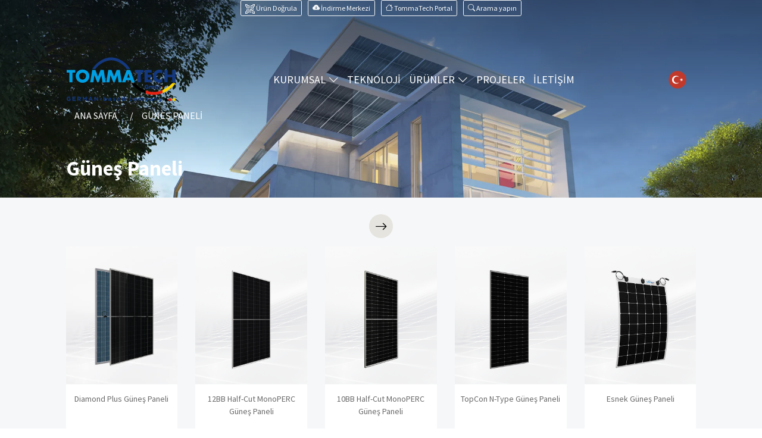

--- FILE ---
content_type: text/html; charset=UTF-8
request_url: https://tommatech.de/tr/products/gunes-paneli-cesitleri-fiyatlari-1.html
body_size: 26970
content:
<!doctype html>
<html lang="tr" dir="ltr">
<head>
<!-- Google Tag Manager -->
<script>(function(w,d,s,l,i){w[l]=w[l]||[];w[l].push({'gtm.start':
new Date().getTime(),event:'gtm.js'});var f=d.getElementsByTagName(s)[0],
j=d.createElement(s),dl=l!='dataLayer'?'&l='+l:'';j.async=true;j.src=
'https://www.googletagmanager.com/gtm.js?id='+i+dl;f.parentNode.insertBefore(j,f);
})(window,document,'script','dataLayer','GTM-MMNZJ3G');</script>
<!-- End Google Tag Manager -->
<meta charset="utf-8">
<title>Güneş Paneli Çeşitleri & Fiyatları - Tommatech GmbH</title>

<meta name="description" content="Tommatech GmbH tarafından sunulan güneş paneli çeşitlerini keşfedin. Kaliteli ve uygun fiyatlı seçeneklerimizle enerji maliyetlerinizi azaltın.">
<meta name="google-site-verification" content="KW4blkOctFHf6__iFNjTSQY14RYmuhZeHZ5z7s3BVxA" />
<script src="https://tommatech.de/assets/js/jquery.min.js"></script>
<script>
  var jsBase    ='https://tommatech.de/';
  var jsBaseURL ='https://tommatech.de/tr/';
</script>
<link rel="canonical" href="https://tommatech.de/tr/urunler/gunes-panelleri-1.html">
<link rel="alternate" href="https://tommatech.de/de/produkte/solarmodule-1.html" hreflang="de">
<link rel="alternate" href="https://tommatech.de/en/products/solar-panels-1.html" hreflang="en">
<link rel="alternate" href="https://tommatech.de/tr/urunler/gunes-panelleri-1.html" hreflang="tr">
<link rel="alternate" href="https://tommatech.de/en/products/solar-panels-1.html" hreflang="x-default">


<meta name="viewport" content="width=device-width, initial-scale=1">

<link href="https://tommatech.de/assets/css/bootstrap.min.css?ver=1.2" rel="stylesheet" integrity="sha384-1BmE4kWBq78iYhFldvKuhfTAU6auU8tT94WrHftjDbrCEXSU1oBoqyl2QvZ6jIW3" crossorigin="anonymous">

<link href="https://tommatech.de/assets/vendor/swiper/swiper.min.css" rel="stylesheet">
<link href="https://tommatech.de/assets/css/main.min.css?v=2.1" rel="stylesheet">

<link rel="stylesheet" href="https://cdn.jsdelivr.net/npm/bootstrap-icons@1.11.1/font/bootstrap-icons.css">
<script src="https://tommatech.de/assets/vendor/swiper/swiper-bundle.min.js"></script>
   <script src="https://cdn.jsdelivr.net/npm/@popperjs/core@2.10.2/dist/umd/popper.min.js" integrity="sha384-7+zCNj/IqJ95wo16oMtfsKbZ9ccEh31eOz1HGyDuCQ6wgnyJNSYdrPa03rtR1zdB" crossorigin="anonymous"></script>
    <script src="https://cdn.jsdelivr.net/npm/bootstrap@5.1.3/dist/js/bootstrap.min.js" integrity="sha384-QJHtvGhmr9XOIpI6YVutG+2QOK9T+ZnN4kzFN1RtK3zEFEIsxhlmWl5/YESvpZ13" crossorigin="anonymous"></script>
  
<link rel="preconnect" href="https://fonts.googleapis.com">
<link rel="preconnect" href="https://fonts.gstatic.com" crossorigin>

<link href="https://tommatech.de/assets/fonts/css2.css?v=1.1" rel="stylesheet">
<link rel="stylesheet" href="https://tommatech.de/assets/css/aos.css" />

   <meta name="theme-color" content="#F9B31B">
    <meta property="og:title" content="Güneş Paneli Çeşitleri & Fiyatları - Tommatech GmbH">
    <meta property="og:description" content="Tommatech GmbH tarafından sunulan güneş paneli çeşitlerini keşfedin. Kaliteli ve uygun fiyatlı seçeneklerimizle enerji maliyetlerinizi azaltın.">
    <meta property="og:site_name" content="Güneş Paneli Çeşitleri & Fiyatları - Tommatech GmbH">
    <meta property="og:url" content="https://tommatech.de/">
    <meta property="og:type" content="website">
    <meta property="og:image" content="https://tommatech.de/images/metaicons/tommatech.jpg">
    <meta name="twitter:card" content="summary">
    <meta name="twitter:url" content="https://tommatech.de/">
    <meta name="twitter:title" content="Güneş Paneli Çeşitleri & Fiyatları - Tommatech GmbH">
    <meta name="twitter:description" content="Tommatech GmbH tarafından sunulan güneş paneli çeşitlerini keşfedin. Kaliteli ve uygun fiyatlı seçeneklerimizle enerji maliyetlerinizi azaltın.">
    <meta name="twitter:image" content="https://tommatech.de/images/metaicons/tommatech.jpg">
    <meta name="twitter:creator" content="@tommatech">
    <meta name="twitter:site" content="@tommatech">
    
<link rel="apple-touch-icon" sizes="57x57" href="https://tommatech.de/images/favicon/apple-icon-57x57.png">
<link rel="apple-touch-icon" sizes="60x60" href="https://tommatech.de/images/favicon/apple-icon-60x60.png">
<link rel="apple-touch-icon" sizes="72x72" href="https://tommatech.de/images/favicon/apple-icon-72x72.png">
<link rel="apple-touch-icon" sizes="76x76" href="https://tommatech.de/images/favicon/apple-icon-76x76.png">
<link rel="apple-touch-icon" sizes="114x114" href="https://tommatech.de/images/favicon/apple-icon-114x114.png">
<link rel="apple-touch-icon" sizes="120x120" href="https://tommatech.de/images/favicon/apple-icon-120x120.png">
<link rel="apple-touch-icon" sizes="144x144" href="https://tommatech.de/images/favicon/apple-icon-144x144.png">
<link rel="apple-touch-icon" sizes="152x152" href="https://tommatech.de/images/favicon/apple-icon-152x152.png">
<link rel="apple-touch-icon" sizes="180x180" href="https://tommatech.de/images/favicon/apple-icon-180x180.png">
<link rel="icon" type="image/png" sizes="192x192"  href="https://tommatech.de/images/favicon/android-icon-192x192.png">
<link rel="icon" type="image/png" sizes="32x32" href="https://tommatech.de/images/favicon/favicon-32x32.png">
<link rel="icon" type="image/png" sizes="96x96" href="https://tommatech.de/images/favicon/favicon-96x96.png">
<link rel="icon" type="image/png" sizes="16x16" href="https://tommatech.de/images/favicon/favicon-16x16.png">
<link rel="manifest" href="https://tommatech.de/images/favicon/manifest.json">
<meta name="msapplication-TileColor" content="#ffffff">
<meta name="msapplication-TileImage" content="/ms-icon-144x144.png">


<meta name="facebook-domain-verification" content="63ryn3eikwaa7k7mwjqip46pvt7qib" />

   <!--Start of Tawk.to Script-->
   <script type="text/javascript">
   var Tawk_API=Tawk_API||{}, Tawk_LoadStart=new Date();
   (function(){
   var s1=document.createElement("script"),s0=document.getElementsByTagName("script")[0];
   s1.async=true;
   s1.src='https://embed.tawk.to/65d48da38d261e1b5f62b0e0/1hn34iia9';
   s1.charset='UTF-8';
   s1.setAttribute('crossorigin','*');
   s0.parentNode.insertBefore(s1,s0);
   })();
   </script>
   <!--End of Tawk.to Script-->

</head>
<body>
<!-- Google Tag Manager (noscript) -->
<noscript>
<iframe src="https://www.googletagmanager.com/ns.html?id=GTM-MMNZJ3G"
height="0" width="0" style="display:none;visibility:hidden"></iframe>
</noscript>
<!-- End Google Tag Manager (noscript) -->
   
<div class="mobilenav" id="mobilenav">
   <div class="mobilenav-inner">
      <div class="mmenu-header"> <a class="mmenu-brand" href="https://tommatech.de/tr/index.html"><img src="https://tommatech.de/images/logo.png" class="img-fluid" alt="logo"></a>
         <button type="button" class="btn mmenu-close" id="mobilemnuclose"><i class="bi bi-x"></i> </button>
      </div>
      <ul class="mobilenav-list" id="mobileaccordioncont">
         <li> <a href="https://tommatech.de/tr/index.html">ANA SAYFA</a> </li>
         <li class="collapsemmenu"> <a class="collapsemmenu-toggle collapsed" href="#" role="button" data-bs-toggle="collapse" data-bs-target="#mmenukurumsal" aria-expanded="true" aria-controls="mmenukurumsal">KURUMSAL<i class="bi bi-chevron-down"></i> </a>
            <ul id="mmenukurumsal" class="collapse" data-bs-parent="#mobileaccordioncont">
               <li><a href="https://tommatech.de/tr/hakkimizda"> <i class="bi bi-briefcase"></i> <span> Hakkımızda</span></a></li>
               <li><a href="https://tommatech.de/tr/sss"> <i class="bi bi-patch-question"></i> <span>Sıkça Sorulan Sorular</span></a></li>
            </ul>
         </li>
         <li> <a href="https://tommatech.de/tr/technology">TEKNOLOJİ</a></li>
         <li class="collapsemmenu"> <a class="collapsemmenu-toggle collapsed" href="#" role="button" data-bs-toggle="collapse" data-bs-target="#mmenuproduct" aria-expanded="false" aria-controls="mmenuproduct">ÜRÜNLER<i class="bi bi-chevron-down"></i></a>
         	<ul class="collapse" id="mmenuproduct" data-bs-parent="#mobileaccordioncont">
                              <li> <a href="https://tommatech.de/tr/urunler/inverterler-19.html"> <img class="mmenu-icon" src="https://tommatech.de/images/kategory/19_inverter-cesitleri-fiyatlari_0.webp" alt="İNVERTERLER"> İNVERTERLER </a> </li>
                              <li> <a href="https://tommatech.de/tr/urunler/gunes-panelleri-1.html"> <img class="mmenu-icon" src="https://tommatech.de/images/kategory/1_gunes-paneli-cesitleri-fiyatlari_0.webp" alt="GÜNEŞ PANELLERİ"> GÜNEŞ PANELLERİ </a> </li>
                              <li> <a href="https://tommatech.de/tr/urunler/solar-paketler-61.html"> <img class="mmenu-icon" src="https://tommatech.de/images/kategory/61_hazir-solar-gunes-enerjili-paketler_0.webp" alt="SOLAR PAKETLER"> SOLAR PAKETLER </a> </li>
                              <li> <a href="https://tommatech.de/tr/urunler/sulama-sistemleri-115.html"> <img class="mmenu-icon" src="https://tommatech.de/images/kategory/115_sulama-sistem-cesitleri-fiyatlari_0.webp" alt="SULAMA SİSTEMLERİ"> SULAMA SİSTEMLERİ </a> </li>
                              <li> <a href="https://tommatech.de/tr/urunler/aksesuarlar-103.html"> <img class="mmenu-icon" src="https://tommatech.de/images/kategory/103_solar-sistem-aksesuarlari_0.webp" alt="AKSESUARLAR"> AKSESUARLAR </a> </li>
                              <li> <a href="https://tommatech.de/tr/urunler/isitma-ve-sogutma-127.html"> <img class="mmenu-icon" src="https://tommatech.de/images/kategory/127_tommatech-isi-pompasi-modelleri-ve-fiyatlari_0.webp" alt="ISITMA, SOĞUTMA VE SICAK SU"> ISITMA, SOĞUTMA VE SICAK SU </a> </li>
                              <li> <a href="https://tommatech.de/tr/urunler/depolama-cozumleri-56.html"> <img class="mmenu-icon" src="https://tommatech.de/images/kategory/56_enerji-depolama-sistemi_0.webp" alt="DEPOLAMA ÇÖZÜMLERİ"> DEPOLAMA ÇÖZÜMLERİ </a> </li>
                              <li> <a href="https://tommatech.de/tr/urunler/elektrikli-arac-sarj-istasyonlari-95.html"> <img class="mmenu-icon" src="https://tommatech.de/images/kategory/95_elektrikli-arac-sarj-istasyonu-modelleri-fiyatlari_0.webp" alt="ELEKTRİKLİ ARAÇ ŞARJ İSTASYONLARI"> ELEKTRİKLİ ARAÇ ŞARJ İSTASYONLARI </a> </li>
                              <li> <a href="https://tommatech.de/tr/urunler/solar-aydinlatma-cozumleri-modelleri-fiyatlari-157.html"> <img class="mmenu-icon" src="https://tommatech.de/images/kategory/157_solar-aydinlatma-cozumleri-modelleri-fiyatlari_0.webp" alt="SOLAR AYDINLATMA ÇÖZÜMLERİ"> SOLAR AYDINLATMA ÇÖZÜMLERİ </a> </li>
                           </ul>
         </li>
         <li><a href="https://tommatech.de/tr/ges-projelerimiz">PROJELER</a> </li>
         <li><a href="https://tommatech.de/tr/iletisim">İLETİŞİM</a></li>
      </ul>
      <div class="langsmmenu">
         <ul class="mmenulangs">
                        <li><a class="" href="https://tommatech.de/de/produkte/solarmodule-1.html">Deutsch</a></li>
                        <li><a class="" href="https://tommatech.de/en/products/solar-panels-1.html">English</a></li>
                        <li><a class="active" href="https://tommatech.de/tr/urunler/gunes-panelleri-1.html">Türkçe</a></li>
                     </ul>
      </div>
   </div>
</div>
<div class="sitecontainer">
   <header class="mainheader " id="mainheader">
   
   
<div class="topheader">
   <div class="container-lg">
      <div class="row gx-2 gy-2">
         <div class="col-12 col-sm-12 col-md-12">
            
            <div class="d-flex justify-content-center">
                              <div class="topheader-right"> 
						                  <a class="btn btn-outline-light btn-sm me-2" target="_blank" href="https://qr.tommatech.de/language/dil_degistir.php?language=tr" title=""><svg xmlns="http://www.w3.org/2000/svg" width="16" height="16" fill="currentColor" class="bi bi-qr-code-scan" viewBox="0 0 16 16">
  <path d="M0 .5A.5.5 0 0 1 .5 0h3a.5.5 0 0 1 0 1H1v2.5a.5.5 0 0 1-1 0v-3Zm12 0a.5.5 0 0 1 .5-.5h3a.5.5 0 0 1 .5.5v3a.5.5 0 0 1-1 0V1h-2.5a.5.5 0 0 1-.5-.5ZM.5 12a.5.5 0 0 1 .5.5V15h2.5a.5.5 0 0 1 0 1h-3a.5.5 0 0 1-.5-.5v-3a.5.5 0 0 1 .5-.5Zm15 0a.5.5 0 0 1 .5.5v3a.5.5 0 0 1-.5.5h-3a.5.5 0 0 1 0-1H15v-2.5a.5.5 0 0 1 .5-.5ZM4 4h1v1H4V4Z"/>
  <path d="M7 2H2v5h5V2ZM3 3h3v3H3V3Zm2 8H4v1h1v-1Z"/>
  <path d="M7 9H2v5h5V9Zm-4 1h3v3H3v-3Zm8-6h1v1h-1V4Z"/>
  <path d="M9 2h5v5H9V2Zm1 1v3h3V3h-3ZM8 8v2h1v1H8v1h2v-2h1v2h1v-1h2v-1h-3V8H8Zm2 2H9V9h1v1Zm4 2h-1v1h-2v1h3v-2Zm-4 2v-1H8v1h2Z"/>
  <path d="M12 9h2V8h-2v1Z"/>
</svg> <span class="telnot"> Ürün Doğrula </span></a> 
                  <a class="btn btn-outline-light btn-sm me-2" target="_blank" href="https://tommatech.de/tr/downloads"> <i class="bi bi-cloud-arrow-down-fill"></i> <span class="telnot"> İndirme Merkezi</span></a> 
                  <a class="btn btn-outline-light btn-sm me-2" href="https://tommatech-portal.de/#/login" target="_blank"><i class="bi bi-house"></i> <span class="telnot">TommaTech Portal</span></a>
                  <a class="btn btn-outline-light btn-sm" data-bs-toggle="modal" data-bs-target="#searchmodal" href="#aramaform" role="button" aria-expanded="false" aria-controls="aramaform"> <i class="bi bi-search"></i> <span class="telnot">Arama yapın</span> </a>
              	</div>
            </div>
         </div>
      </div>
   </div>
</div>
   
   
   
   
   
      <nav class="navbar navbar-expand-lg mainnavbar">
         <div class="container relative"> 
         
            <a class="navbar-brand" href="https://tommatech.de/tr/index.html"><?xml version="1.0" encoding="utf-8"?>
<svg version="1.0" id="tommatechlogo" xmlns="http://www.w3.org/2000/svg" xmlns:xlink="http://www.w3.org/1999/xlink" x="0px"
	 y="0px" viewBox="0 0 855.4 350" style="enable-background:new 0 0 855.4 350;" xml:space="preserve">
<g id="gmbh">
	<path class="logo-color0" d="M609.8,229.9L609.8,229.9c0-9.3,7.2-16.5,16.9-16.5c5.5,0,9.5,1.7,12.8,4.6l-5.1,6.2c-2.3-1.9-4.5-3-7.6-3
		c-4.6,0-8.1,3.8-8.1,8.6v0.1c0,5.1,3.6,8.8,8.6,8.8c2.2,0,3.8-0.4,5.1-1.3v-3.8h-6.2v-6.4h14.5v14.2c-3.3,2.8-7.9,4.9-13.7,4.9
		C617.1,246.3,609.8,239.5,609.8,229.9"/>
	<path class="logo-color0" d="M644.9,221.2h8.6v3.3c1.6-2,3.8-3.9,7.3-3.9c3.2,0,5.7,1.4,7,4c2.1-2.4,4.6-4,8.2-4c5.2,0,8.3,3.2,8.3,8.9v16
		h-8.6v-13.2c0-2.7-1.3-4.1-3.3-4.1c-2,0-3.5,1.4-3.5,4.1v13.2h-8.5v-13.2c0-2.7-1.4-4.1-3.4-4.1c-2,0-3.5,1.4-3.5,4.1v13.2h-8.6
		V221.2z"/>
	<path class="logo-color0" d="M697.3,242.7v3h-8.6v-32.9h8.6v11.8c1.7-2,3.7-3.8,7.4-3.8c5.8,0,10.8,4.8,10.8,12.6v0.1
		c0,7.9-5,12.8-10.8,12.8C701,246.2,698.8,244.5,697.3,242.7 M707.1,233.5L707.1,233.5c0-3.3-2.3-5.6-5-5.6c-2.8,0-5,2.3-5,5.5v0.1
		c0,3.2,2.2,5.5,5,5.5C704.8,239,707.1,236.7,707.1,233.5"/>
	<polygon class="logo-color1" points="748.4,225.9 739.6,225.9 739.6,214.1 748.4,214.1 	"/>
	<g>
		<defs>
			<polygon id="SVGID_1_" points="719.6,214.1 719.6,245.6 728.4,245.6 728.4,233.6 739.6,233.6 748.4,233.6 748.3,225.9 
				739.6,225.9 728.4,225.9 728.4,214.1 			"/>
		</defs>
		<clipPath id="SVGID_2_">
			<use xlink:href="#SVGID_1_"  style="overflow:visible;"/>
		</clipPath>
		
			<linearGradient id="SVGID_3_" gradientUnits="userSpaceOnUse" x1="-169.64" y1="598.88" x2="-168.64" y2="598.88" gradientTransform="matrix(28.7073 0 0 -28.7073 5589.5581 17422.1094)">
			<stop  offset="0" style="stop-color:#14387F"/>
			<stop  offset="0.5017" style="stop-color:#14387F"/>
			<stop  offset="0.5199" style="stop-color:#27387D"/>
			<stop  offset="0.5525" style="stop-color:#463A75"/>
			<stop  offset="0.5957" style="stop-color:#703A65"/>
			<stop  offset="0.6478" style="stop-color:#A43748"/>
			<stop  offset="0.707" style="stop-color:#E12518"/>
			<stop  offset="0.7108" style="stop-color:#E42313"/>
			<stop  offset="1" style="stop-color:#E42313"/>
		</linearGradient>
		<rect x="719.6" y="214.1" class="logo-color2" width="28.7" height="31.5"/>
	</g>
</g>
<g id="logorest">
	<path d="M536.4,201.6h-27.7c22.3,33.5,63.5,64.4,109.8,79.8v-23.8C585,245.1,553.5,224.2,536.4,201.6"/>
	<path class="logo-color3" d="M679.3,270c-11.3,0-22.9-1.5-34.4-4.2c-8.7-2-17.6-4.8-26.3-8.1v23.8c12,4,24.4,7,36.8,8.7
		c7.9,1.1,15.9,1.7,23.9,1.7c23.6,0,47.5-5.1,69.9-13.8v-24C726.4,263.9,701.8,270,679.3,270"/>
	<path d="M786.7,328.7c0,6.4-5.2,11.5-11.5,11.5s-11.5-5.2-11.5-11.5c0-6.4,5.2-11.5,11.5-11.5S786.7,322.3,786.7,328.7"/>
	<path class="logo-color3" d="M818.1,328.7c0,6.4-5.2,11.5-11.5,11.5s-11.5-5.2-11.5-11.5c0-6.4,5.2-11.5,11.5-11.5S818.1,322.3,818.1,328.7
		"/>
	<g id="yellows">
		<path class="logo-yellow" d="M758.9,249.6c-3.2,1.6-6.5,3.1-9.7,4.5v24c6.3-2.4,12.5-5.1,18.5-8.1c34.5-16.9,64.1-41.8,81.8-68.4h-25.1
			C810.6,219.9,784.6,237,758.9,249.6"/>
		<path class="logo-yellow" d="M849.4,328.7c0,6.4-5.2,11.5-11.5,11.5s-11.5-5.2-11.5-11.5c0-6.4,5.2-11.5,11.5-11.5
			S849.4,322.3,849.4,328.7"/>
		<polygon class="logo-color5" points="739.6,233.6 748.4,233.6 748.4,245.7 739.6,245.6 		"/>
	</g>
	<g id="dark_x5F_blue">
		<polygon class="logo-color6" points="580,120.3 580,195 555.1,195 555.1,120.3 534.5,120.3 534.5,99.1 600.6,99.1 600.6,120.3 		"/>
		<polygon class="logo-color6" points="664.3,120.3 634.6,120.3 634.6,136.3 662.8,136.3 662.8,157.4 634.6,157.4 634.6,173.9 664.3,173.9 
			664.3,195 609.7,195 609.7,99.1 664.3,99.1 		"/>
		<path class="logo-color6" d="M748.2,101.4v29.9c-2.4-3.3-5.6-5.9-9.6-7.9c-3.8-1.8-7.9-2.7-12.3-2.7c-5,0-9.4,1.2-13.2,3.6
			c-4,2.3-7,5.5-9.2,9.6c-2.1,3.9-3.2,8.4-3.2,13.5c0,5.1,1.1,9.5,3.3,13.5c2.2,4.1,5.3,7.2,9.2,9.3c4.1,2.2,8.6,3.3,13.5,3.3
			c4.1,0,8.1-0.9,11.8-2.7c3.9-1.9,7.1-4.5,9.7-7.5v29.9c-4.8,1.5-9,2.6-12.6,3.5c-3.1,0.7-6.2,1-9.4,1c-6.3,0-12.8-1.2-19.3-3.7
			c-2-0.8-4-1.7-5.9-2.7c-1.9-1-3.7-2.2-5.5-3.4c-1.8-1.2-3.6-2.7-5.4-4.3c-10.3-9.3-15.4-21.4-15.4-36.3c0-6.5,1.2-12.8,3.7-18.9
			c2.6-6.3,6-11.7,10.4-16.2c3.3-3.4,6.9-6.2,10.7-8.4c3.9-2.3,8.1-4.1,12.5-5.3c4.6-1.2,9-1.8,13.2-1.8
			C732.8,96.6,740.4,98.2,748.2,101.4"/>
		<path class="logo-color0" d="M497.9,92.6h-27c-15.2-23.2-41.7-44.6-70.6-57c-7.3-3.1-14.8-5.8-22.3-7.7c-9.3-2.4-18.6-3.7-27.7-3.7
			c-16,0-33.1,4.1-49.7,10.9c-5.6,2.3-11.1,5-16.4,7.9c-23.4,12.7-44.1,30.5-56.6,49.6h-24.5C219,65.1,245.8,39.3,277,22.4
			c7.7-4.2,15.6-7.8,23.7-10.7c16.2-6,33-9.4,49.7-9.4c6.4,0,12.8,0.5,19.2,1.5c10.4,1.5,20.7,4.3,30.8,8
			C441.4,26.8,478.2,58.3,497.9,92.6"/>
		<path class="logo-color0" d="M4.7,322.6L4.7,322.6c0-9.1,7-16.4,16.5-16.4c5.7,0,9.1,1.5,12.4,4.3l-4.4,5.3c-2.4-2-4.6-3.2-8.2-3.2
			c-5,0-9.1,4.5-9.1,9.8v0.1c0,5.8,4,10,9.6,10c2.5,0,4.8-0.6,6.5-1.9v-4.5h-7v-6h13.7v13.7c-3.2,2.7-7.7,5-13.5,5
			C11.4,338.8,4.7,331.9,4.7,322.6"/>
		<polygon class="logo-color0" points="49.7,306.8 73.5,306.8 73.5,312.9 56.6,312.9 56.6,319.3 71.5,319.3 71.5,325.5 56.6,325.5 
			56.6,332.1 73.7,332.1 73.7,338.3 49.7,338.3 		"/>
		<path class="logo-color0" d="M88.2,306.8h14.4c4,0,7.1,1.1,9.2,3.2c1.8,1.8,2.7,4.2,2.7,7.2v0.1c0,5.1-2.7,8.3-6.8,9.8l7.7,11.3h-8.1
			l-6.8-10.1h-5.5v10.1h-6.9V306.8z M102.2,322.1c3.4,0,5.3-1.8,5.3-4.5v-0.1c0-3-2.1-4.5-5.5-4.5h-6.9v9.1H102.2z"/>
		<polygon class="logo-color0" points="129.1,306.8 136.6,306.8 144.9,320.1 153.2,306.8 160.7,306.8 160.7,338.3 153.8,338.3 153.8,317.7 
			144.9,331.2 144.7,331.2 136,317.8 136,338.3 129.1,338.3 		"/>
		<path class="logo-color0" d="M187.4,306.5h6.4l13.5,31.8h-7.3l-2.9-7.1h-13.3l-2.9,7.1h-7.1L187.4,306.5z M194.7,325.1l-4.2-10.2
			l-4.2,10.2H194.7z"/>
		<polygon class="logo-color0" points="220.5,306.8 226.9,306.8 241.7,326.2 241.7,306.8 248.5,306.8 248.5,338.3 242.6,338.3 227.4,318.2 
			227.4,338.3 220.5,338.3 		"/>
		<rect x="262.9" y="321" class="logo-color0" width="13.9" height="6.6"/>
		<path class="logo-color0" d="M297.3,335.1v3.2h-6.9v-32.9h6.9v12.2c1.7-2.3,4-3.9,7.5-3.9c5.6,0,11,4.4,11,12.5v0.1
			c0,8.1-5.3,12.5-11,12.5C301.2,338.7,298.9,337.1,297.3,335.1 M309,326.3L309,326.3c0-4.1-2.7-6.8-5.9-6.8s-5.9,2.7-5.9,6.7v0.1
			c0,4,2.7,6.7,5.9,6.7S309,330.3,309,326.3"/>
		<path class="logo-color0" d="M327.8,331.4L327.8,331.4c0-5.4,4-7.8,9.7-7.8c2.4,0,4.2,0.4,5.9,1v-0.4c0-2.8-1.8-4.4-5.2-4.4
			c-2.6,0-4.5,0.5-6.7,1.3l-1.7-5.2c2.7-1.2,5.3-1.9,9.4-1.9c3.7,0,6.4,1,8.2,2.7c1.8,1.8,2.6,4.5,2.6,7.7v14h-6.6v-2.6
			c-1.7,1.8-4,3.1-7.3,3.1C331.5,338.7,327.8,336.1,327.8,331.4 M343.5,329.8v-1.2c-1.2-0.5-2.7-0.9-4.4-0.9c-2.9,0-4.7,1.2-4.7,3.3
			v0.1c0,1.8,1.5,2.9,3.7,2.9C341.3,334,343.5,332.3,343.5,329.8"/>
		<path class="logo-color0" d="M362.3,335.1l2.9-4.5c2.6,1.9,5.4,2.9,7.6,2.9c2,0,2.9-0.7,2.9-1.8v-0.1c0-1.5-2.3-2-5-2.8
			c-3.4-1-7.2-2.6-7.2-7.3v-0.1c0-4.9,4-7.7,8.8-7.7c3.1,0,6.4,1,9,2.8l-2.6,4.7c-2.4-1.4-4.8-2.3-6.5-2.3c-1.7,0-2.5,0.7-2.5,1.7
			v0.1c0,1.4,2.3,2,4.9,2.9c3.4,1.1,7.3,2.7,7.3,7.2v0.1c0,5.4-4,7.8-9.2,7.8C369.3,338.7,365.5,337.6,362.3,335.1"/>
		<path class="logo-color0" d="M394,326.4L394,326.4c0-7,4.9-12.7,11.9-12.7c8.1,0,11.8,6.3,11.8,13.1c0,0.5,0,1.2-0.1,1.8h-16.8
			c0.7,3.1,2.8,4.7,5.9,4.7c2.3,0,4-0.7,5.9-2.5l3.9,3.5c-2.3,2.8-5.5,4.5-9.9,4.5C399.3,338.8,394,333.7,394,326.4 M411,324.3
			c-0.4-3.1-2.2-5.1-5.1-5.1c-2.8,0-4.7,2-5.2,5.1H411z"/>
		<path class="logo-color0" d="M430,326.3L430,326.3c0-8.2,5.3-12.6,11-12.6c3.7,0,5.9,1.7,7.5,3.6v-11.9h6.8v32.9h-6.8v-3.5
			c-1.7,2.3-4,3.9-7.5,3.9C435.4,338.7,430,334.3,430,326.3 M448.6,326.3L448.6,326.3c0-4.1-2.7-6.8-5.9-6.8c-3.2,0-5.9,2.6-5.9,6.7
			v0.1c0,4,2.7,6.7,5.9,6.7C446,332.9,448.6,330.3,448.6,326.3"/>
		<path class="logo-color0" d="M490.5,326.4L490.5,326.4c0-7,5.3-12.7,12.7-12.7c4.6,0,7.4,1.5,9.6,4.1l-4.2,4.5c-1.5-1.6-3.1-2.7-5.5-2.7
			c-3.4,0-5.9,3-5.9,6.6v0.1c0,3.7,2.4,6.7,6.1,6.7c2.3,0,3.9-1,5.5-2.6l4,4.1c-2.3,2.6-5,4.4-9.9,4.4
			C495.9,338.8,490.5,333.2,490.5,326.4"/>
		<path class="logo-color0" d="M523.9,326.4L523.9,326.4c0-7,5.6-12.7,13.1-12.7c7.5,0,13,5.5,13,12.5v0.1c0,6.9-5.6,12.6-13.1,12.6
			C529.5,338.8,523.9,333.3,523.9,326.4 M543.3,326.4L543.3,326.4c0-3.6-2.6-6.8-6.4-6.8c-3.9,0-6.3,3-6.3,6.6v0.1
			c0,3.6,2.6,6.7,6.4,6.7C541,332.9,543.3,329.9,543.3,326.4"/>
		<path class="logo-color0" d="M563.3,314.1h6.8v3.4c1.6-2,3.6-3.9,7.1-3.9c3.2,0,5.5,1.4,6.8,3.8c2.1-2.5,4.6-3.8,7.9-3.8
			c5.1,0,8.2,3.1,8.2,8.9v15.7h-6.8v-13.5c0-3.2-1.4-4.9-4-4.9s-4.1,1.7-4.1,4.9v13.5h-6.8v-13.5c0-3.2-1.4-4.9-4-4.9
			c-2.6,0-4.1,1.7-4.1,4.9v13.5h-6.8V314.1z"/>
		<path class="logo-color0" d="M614.5,314.1h6.8v3.5c1.7-2.3,4-3.9,7.5-3.9c5.6,0,11,4.4,11,12.5v0.1c0,8.1-5.3,12.5-11,12.5
			c-3.6,0-5.9-1.7-7.5-3.6v10.4h-6.8V314.1z M633,326.3L633,326.3c0-4.1-2.7-6.8-5.9-6.8c-3.2,0-5.9,2.7-5.9,6.7v0.1
			c0,4,2.7,6.7,5.9,6.7C630.3,332.9,633,330.3,633,326.3"/>
		<path class="logo-color0" d="M651.8,331.4L651.8,331.4c0-5.4,4-7.8,9.7-7.8c2.4,0,4.2,0.4,5.9,1v-0.4c0-2.8-1.8-4.4-5.2-4.4
			c-2.6,0-4.5,0.5-6.7,1.3l-1.7-5.2c2.7-1.2,5.3-1.9,9.4-1.9c3.7,0,6.4,1,8.2,2.7c1.8,1.8,2.6,4.5,2.6,7.7v14h-6.6v-2.6
			c-1.7,1.8-4,3.1-7.3,3.1C655.5,338.7,651.8,336.1,651.8,331.4 M667.5,329.8v-1.2c-1.2-0.5-2.7-0.9-4.4-0.9c-2.9,0-4.7,1.2-4.7,3.3
			v0.1c0,1.8,1.5,2.9,3.7,2.9C665.4,334,667.5,332.3,667.5,329.8"/>
		<path class="logo-color0" d="M688.2,314.1h6.8v3.4c1.6-2,3.6-3.9,7.1-3.9c5.2,0,8.2,3.4,8.2,9v15.6h-6.8v-13.5c0-3.2-1.5-4.9-4.1-4.9
			s-4.3,1.7-4.3,4.9v13.5h-6.8V314.1z"/>
		<path class="logo-color0" d="M723.7,344l2.3-5c0.9,0.5,2,0.9,2.9,0.9c1.2,0,1.8-0.4,2.4-1.6l-9.5-24.2h7.3l5.5,16.4l5.3-16.4h7.1
			l-9.3,24.7c-1.8,4.9-3.8,6.8-7.9,6.8C727.3,345.6,725.4,345,723.7,344"/>
		<polygon class="logo-color0" points="849.4,99.1 849.4,195 824.5,195 824.5,155.7 788.5,155.7 788.5,195 763.6,195 763.6,99.1 788.5,99.1 
			788.5,136.2 824.5,136.2 824.5,99.1 		"/>
	</g>
</g>
<g id="tomma">
	<polygon class="logo-tomma" points="50,120.3 50,195 25.1,195 25.1,120.3 4.5,120.3 4.5,99.1 70.6,99.1 70.6,120.3 	"/>
	<path class="logo-tomma" d="M127.9,120.1c-4.9,0-9.4,1.2-13.5,3.5c-4.3,2.5-7.6,5.6-9.9,9.3c-2.4,4.1-3.7,8.2-3.7,12.4
		c0,5.3,1.2,10.1,3.7,14.7c2.5,4.5,5.8,7.9,9.8,10.3c4.3,2.4,8.8,3.7,13.6,3.7c4.9,0,9.4-1.2,13.6-3.7c4.1-2.3,7.3-5.8,9.8-10.3
		c2.4-4.4,3.7-9.3,3.7-14.7c0-4.3-1.2-8.5-3.7-12.4c-2.4-3.8-5.7-6.9-9.9-9.3C137.3,121.3,132.8,120.1,127.9,120.1 M127.9,96
		c7,0,13.7,1.2,20,3.6c6.5,2.5,12.1,5.9,17,10.3c4.8,4.3,8.7,9.6,11.7,15.8c2.9,5.8,4.3,12.4,4.3,19.7c0,7.7-1.3,14.7-3.8,21.1
		c-2.6,6.5-6.4,12.2-11.2,16.9c-2.6,2.6-5.2,4.8-7.9,6.5c-2.7,1.8-5.7,3.3-8.9,4.5c-6.4,2.5-13.5,3.8-21.2,3.8
		c-7.6,0-14.7-1.3-21.1-3.8c-6.5-2.6-12.2-6.2-16.9-11.1c-2.4-2.3-4.4-4.8-6.2-7.5c-1.8-2.7-3.5-5.8-4.9-9.4
		c-2.6-6.5-3.8-13.5-3.8-21.1c0-3.4,0.4-6.8,1.1-10.1c0.7-3.3,1.8-6.5,3.3-9.6c3.1-6.3,7-11.6,11.7-15.8c4.9-4.4,10.7-7.9,17.2-10.3
		C114.3,97.2,120.9,96,127.9,96"/>
	<polygon class="logo-tomma" points="186.8,195 203.1,99.1 227.7,99.1 247.1,150.4 267.7,99.1 292.5,99.1 307,195 282.1,195 275.1,139.8 
		274.8,139.8 251.8,195 241.9,195 219.9,139.8 219.6,139.8 211.6,195 	"/>
	<polygon class="logo-tomma" points="311.9,195 328.1,99.1 352.7,99.1 372.2,150.4 392.7,99.1 417.6,99.1 432,195 407.1,195 400.1,139.8 
		399.9,139.8 376.8,195 366.9,195 344.9,139.8 344.7,139.8 336.6,195 	"/>
	<path class="logo-tomma" d="M494.6,159.3l-10.2-30.6h-0.2l-10.3,30.6H494.6z M501.3,178.4H467l-6.6,16.7H434l36.9-95.9h27.2l36.1,95.9
		h-26.6L501.3,178.4z"/>
</g>
</svg>
</a>
        

            <div class="collapse navbar-collapse" id="mainnavbar">
               <ul class="navbar-nav mx-auto mb-2 mb-lg-0">
                  <li class="nav-item dropdown hoverdropdown">
                     <a class="nav-link dropdown-toggle" href="#" id="menudrop1" role="button" data-bs-toggle="dropdown" aria-expanded="false">
                     KURUMSAL                     <i class="bi bi-chevron-down"></i> </a>
                     <div class="dropdown-menu" aria-labelledby="menudrop1">
                        <a class="dropdown-item" href="https://tommatech.de/tr/hakkimizda"> <i class="bi bi-briefcase"></i> <span> Hakkımızda</span> </a>
                        <a class="dropdown-item" href="https://tommatech.de/tr/sss"><i class="bi bi-question-square"></i> <span>Sıkça Sorulan Sorular</span> </a>
                     </div>
                  </li>

                  <li class="nav-item"> <a class="nav-link" href="https://tommatech.de/tr/technology">TEKNOLOJİ</a></li>
                  <li class="nav-item dropdown megamenudrop hoverdropdown"> 

                  	<a class="nav-link dropdown-toggle d-lg-none" href="javascript:;" id="menudropProduct" role="button" data-bs-toggle="dropdown" aria-expanded="false">ÜRÜNLER <i class="bi bi-chevron-down"></i> </a>
                  	<a class="nav-link d-none d-lg-block" href="https://tommatech.de/tr/kategoriler">ÜRÜNLER <i class="bi bi-chevron-down"></i> </a>
                     <div class="dropdown-menu prodmega-dmenu" aria-labelledby="menudropProduct">
                        <div class="row gx-0 gy-0">
                                                                  <div class="col-12 col-sm-12 col-md-6 col-lg-4 col-xl-4 col-xxl-4">
                                          <a class="mgamenuprod-box" href="https://tommatech.de/tr/urunler/inverterler-19.html">
                                             <span style="background-image: url(https://tommatech.de/images/kategory/19_inverter-cesitleri-fiyatlari_0.webp);">
                                                <h4>İNVERTERLER</h4>
                                             </span>
                                          </a> 
                                                                                 </div>
                                                                  <div class="col-12 col-sm-12 col-md-6 col-lg-4 col-xl-4 col-xxl-4">
                                          <a class="mgamenuprod-box" href="https://tommatech.de/tr/urunler/gunes-panelleri-1.html">
                                             <span style="background-image: url(https://tommatech.de/images/kategory/1_gunes-paneli-cesitleri-fiyatlari_0.webp);">
                                                <h4>GÜNEŞ PANELLERİ</h4>
                                             </span>
                                          </a> 
                                                                                 </div>
                                                                  <div class="col-12 col-sm-12 col-md-6 col-lg-4 col-xl-4 col-xxl-4">
                                          <a class="mgamenuprod-box" href="https://tommatech.de/tr/urunler/solar-paketler-61.html">
                                             <span style="background-image: url(https://tommatech.de/images/kategory/61_hazir-solar-gunes-enerjili-paketler_0.webp);">
                                                <h4>SOLAR PAKETLER</h4>
                                             </span>
                                          </a> 
                                                                                 </div>
                                                                  <div class="col-12 col-sm-12 col-md-6 col-lg-4 col-xl-4 col-xxl-4">
                                          <a class="mgamenuprod-box" href="https://tommatech.de/tr/urunler/sulama-sistemleri-115.html">
                                             <span style="background-image: url(https://tommatech.de/images/kategory/115_sulama-sistem-cesitleri-fiyatlari_0.webp);">
                                                <h4>SULAMA SİSTEMLERİ</h4>
                                             </span>
                                          </a> 
                                                                                 </div>
                                                                  <div class="col-12 col-sm-12 col-md-6 col-lg-4 col-xl-4 col-xxl-4">
                                          <a class="mgamenuprod-box" href="https://tommatech.de/tr/urunler/aksesuarlar-103.html">
                                             <span style="background-image: url(https://tommatech.de/images/kategory/103_solar-sistem-aksesuarlari_0.webp);">
                                                <h4>AKSESUARLAR</h4>
                                             </span>
                                          </a> 
                                                                                 </div>
                                                                  <div class="col-12 col-sm-12 col-md-6 col-lg-4 col-xl-4 col-xxl-4">
                                          <a class="mgamenuprod-box" href="https://tommatech.de/tr/urunler/isitma-ve-sogutma-127.html">
                                             <span style="background-image: url(https://tommatech.de/images/kategory/127_tommatech-isi-pompasi-modelleri-ve-fiyatlari_0.webp);">
                                                <h4>ISITMA, SOĞUTMA VE SICAK SU</h4>
                                             </span>
                                          </a> 
                                                                                 </div>
                                                                  <div class="col-12 col-sm-12 col-md-6 col-lg-4 col-xl-4 col-xxl-4">
                                          <a class="mgamenuprod-box" href="https://tommatech.de/tr/urunler/depolama-cozumleri-56.html">
                                             <span style="background-image: url(https://tommatech.de/images/kategory/56_enerji-depolama-sistemi_0.webp);">
                                                <h4>DEPOLAMA ÇÖZÜMLERİ</h4>
                                             </span>
                                          </a> 
                                                                                 </div>
                                                                  <div class="col-12 col-sm-12 col-md-6 col-lg-4 col-xl-4 col-xxl-4">
                                          <a class="mgamenuprod-box" href="https://tommatech.de/tr/urunler/elektrikli-arac-sarj-istasyonlari-95.html">
                                             <span style="background-image: url(https://tommatech.de/images/kategory/95_elektrikli-arac-sarj-istasyonu-modelleri-fiyatlari_0.webp);">
                                                <h4>ELEKTRİKLİ ARAÇ ŞARJ İSTASYONLARI</h4>
                                             </span>
                                          </a> 
                                                                                 </div>
                                                                  <div class="col-12 col-sm-12 col-md-6 col-lg-4 col-xl-4 col-xxl-4">
                                          <a class="mgamenuprod-box" href="https://tommatech.de/tr/urunler/solar-aydinlatma-cozumleri-modelleri-fiyatlari-157.html">
                                             <span style="background-image: url(https://tommatech.de/images/kategory/157_solar-aydinlatma-cozumleri-modelleri-fiyatlari_0.webp);">
                                                <h4>SOLAR AYDINLATMA ÇÖZÜMLERİ</h4>
                                             </span>
                                          </a> 
                                                                                 </div>
                                                     
                        </div>
                                             </div>
                  </li>
                  <li class="nav-item">  <a class="nav-link" href="https://tommatech.de/tr/ges-projelerimiz">PROJELER</a> </li>
             		                  <li class="nav-item"> <a class="nav-link" href="https://tommatech.de/tr/iletisim">İLETİŞİM</a></li>
               </ul>
            </div>
            <div class="rightnavs">
           
   <ul class="navbar-nav mx-auto mb-2 mb-lg-0">
      <!--
      <li> <a class="btn btn-outline-light btn-sm" target="_blank" href="https://qr.tommatech.de/language/dil_degistir.php?language=tr" title=""> 
  <svg xmlns="http://www.w3.org/2000/svg" width="16" height="16" fill="currentColor" class="bi bi-qr-code-scan" viewBox="0 0 16 16">
  <path d="M0 .5A.5.5 0 0 1 .5 0h3a.5.5 0 0 1 0 1H1v2.5a.5.5 0 0 1-1 0v-3Zm12 0a.5.5 0 0 1 .5-.5h3a.5.5 0 0 1 .5.5v3a.5.5 0 0 1-1 0V1h-2.5a.5.5 0 0 1-.5-.5ZM.5 12a.5.5 0 0 1 .5.5V15h2.5a.5.5 0 0 1 0 1h-3a.5.5 0 0 1-.5-.5v-3a.5.5 0 0 1 .5-.5Zm15 0a.5.5 0 0 1 .5.5v3a.5.5 0 0 1-.5.5h-3a.5.5 0 0 1 0-1H15v-2.5a.5.5 0 0 1 .5-.5ZM4 4h1v1H4V4Z"/>
  <path d="M7 2H2v5h5V2ZM3 3h3v3H3V3Zm2 8H4v1h1v-1Z"/>
  <path d="M7 9H2v5h5V9Zm-4 1h3v3H3v-3Zm8-6h1v1h-1V4Z"/>
  <path d="M9 2h5v5H9V2Zm1 1v3h3V3h-3ZM8 8v2h1v1H8v1h2v-2h1v2h1v-1h2v-1h-3V8H8Zm2 2H9V9h1v1Zm4 2h-1v1h-2v1h3v-2Zm-4 2v-1H8v1h2Z"/>
  <path d="M12 9h2V8h-2v1Z"/>
</svg> <span class="telnot"> Ürün Doğrula </span>
</a></li>
      <li>
 <a class="nav-link" data-bs-toggle="modal" data-bs-target="#searchmodal" href="#aramaform" role="button" aria-expanded="false" aria-controls="aramaform">
                      <i class="bi bi-search"></i> 
                   </a> </li>-->
                  <li class="nav-item dropdown langdrop hoverdropdown"> <a class="nav-link dropdown-toggle" href="#" title="Türkçe" id="langdrop" role="button" data-bs-toggle="dropdown" aria-expanded="false"><img title="Türkçe" src="https://tommatech.de/images/langs/tr.png" alt="Türkçe">  </a>
                     <ul class="dropdown-menu langdrop-menu" aria-labelledby="langdrop">
                                                            <li>
                                    	<a class="dropdown-item " href="https://tommatech.de/de/produkte/solarmodule-1.html">Deutsch</a>
                                    </li>
								                                      <li>
                                    	<a class="dropdown-item " href="https://tommatech.de/en/products/solar-panels-1.html">English</a>
                                    </li>
								                                      <li>
                                    	<a class="dropdown-item active" href="https://tommatech.de/tr/urunler/gunes-panelleri-1.html">Türkçe</a>
                                    </li>
								                       </ul>
                  </li>
                  <li><button class="navbar-toggler mobilemnubtn" type="button" id="mobilemnubtn" aria-controls="mainnavbar" aria-expanded="false" aria-label="Toggle navigation"> <i class="bi bi-list"></i> </button>
                  </li>
   </ul>
            </div>

         </div>
      </nav>
   </header>

      
<div class="pagecont categorypage">
   <div class="pageheader corporate-header" style="background-image: url(https://tommatech.de/images/kategory/1_gunes-paneli-cesitleri-fiyatlari_3.webp);">
            <div class="pageheader-inner pagemenu-mask">
         <nav aria-label="breadcrumb" class="breadcrumb-cont">
            <div class="container">
               <div class="row">
                  <div class="col-12">
                     <ol class="breadcrumb">
                                                <li class="breadcrumb-item"><a href="https://tommatech.de/tr/index.html">ANA SAYFA</a></li>
                                                <li class="breadcrumb-item"><a href="https://tommatech.de/tr/urunler/gunes-panelleri-1.html">Güneş Paneli</a></li>
                                                
                        <!--
                     <li class="breadcrumb-item"><a href="https://tommatech.de/tr/index.html">ANA SAYFA</a></li>
                     <li class="breadcrumb-item active">ÜRÜNLER</li>
                     -->
                     </ol>
                  </div>
               </div>
            </div>
         </nav>
         <div class="pageheader-titlecont">
            <div class="container">
               <div class="row">
                  <div class="col-12">
                     <h1>Güneş Paneli</h1>
                  </div>
               </div>
            </div>
         </div>
      </div>
   </div>
      <div class="pagecontent pt-0">
            <div class="productlistcat-cont">
         <div class="productlistcat-inner">
            <div class="container">
               <div class="row gx-2 gy-2">
                  <div class="col-12 col-sm-12 col-md-12">
                     <div class="categories-cont">
                                                                        <div class="productlistcatlisde-arrows">
                           <button type="button" class="btn pkatslide-prev btn-tommatech4 me-2"><i class="bi bi-arrow-left"></i></button>
                           <button type="button" class="btn pkatslide-next btn-tommatech4"><i class="bi bi-arrow-right"></i></button>
                        </div>
                        <div class="swiper-container productlistcatlisde mb-5 mt-3" id="productlistcatlisde">
                           <div class="swiper-wrapper">
                                                            <div class="swiper-slide"> <a class="subcat-box" href="https://tommatech.de/tr/urunler/diamond-plus-gunes-paneli-145.html"> <img dclass="subcat-img" src="https://tommatech.de/images/kategory/145_diamond-plus-gunes-panelleri_0.webp" alt="Diamond Plus Güneş Paneli" class="img-fluid"> <span class="subcat-title">Diamond Plus Güneş Paneli</span> </a> </div>
                                                            <div class="swiper-slide"> <a class="subcat-box" href="https://tommatech.de/tr/urunler/12bb-half-cut-monoperc-gunes-paneli-3.html"> <img dclass="subcat-img" src="https://tommatech.de/images/kategory/3_12bb-half-cut-monoperc-gunes-paneli_0.png" alt="12BB Half-Cut MonoPERC Güneş Paneli" class="img-fluid"> <span class="subcat-title">12BB Half-Cut MonoPERC Güneş Paneli</span> </a> </div>
                                                            <div class="swiper-slide"> <a class="subcat-box" href="https://tommatech.de/tr/urunler/10bb-half-cut-monoperc-gunes-panelleri-113.html"> <img dclass="subcat-img" src="https://tommatech.de/images/kategory/113_10bb-half-cut-monoperc-gunes-panelleri_0.png" alt="10BB Half-Cut MonoPERC Güneş Paneli" class="img-fluid"> <span class="subcat-title">10BB Half-Cut MonoPERC Güneş Paneli</span> </a> </div>
                                                            <div class="swiper-slide"> <a class="subcat-box" href="https://tommatech.de/tr/urunler/topcon-n-type-gunes-paneli-121.html"> <img dclass="subcat-img" src="https://tommatech.de/images/kategory/121_tommatech-topcon-n-type-gunes-panelleri_0.png" alt="TopCon N-Type Güneş Paneli" class="img-fluid"> <span class="subcat-title">TopCon N-Type Güneş Paneli</span> </a> </div>
                                                            <div class="swiper-slide"> <a class="subcat-box" href="https://tommatech.de/tr/urunler/esnek-paneller-99.html"> <img dclass="subcat-img" src="https://tommatech.de/images/kategory/99_esnek-paneller_0.png" alt="Esnek Güneş Paneli" class="img-fluid"> <span class="subcat-title">Esnek Güneş Paneli</span> </a> </div>
                                                            <div class="swiper-slide"> <a class="subcat-box" href="https://tommatech.de/tr/urunler/dark-series-gunes-panelleri-15.html"> <img dclass="subcat-img" src="https://tommatech.de/images/kategory/15_dark-series-gunes-panelleri_0.png" alt="Dark Series Güneş Paneli" class="img-fluid"> <span class="subcat-title">Dark Series Güneş Paneli</span> </a> </div>
                                                            <div class="swiper-slide"> <a class="subcat-box" href="https://tommatech.de/tr/urunler/shingled-monofacial-module-gunes-paneli-148.html"> <img dclass="subcat-img" src="https://tommatech.de/images/kategory/148_tommatech-shingled-monofacial-module-gunes-panelleri_0.jpg" alt="Shingled Monofacial Module Güneş Paneli" class="img-fluid"> <span class="subcat-title">Shingled Monofacial Module Güneş Paneli</span> </a> </div>
                                                            <div class="swiper-slide"> <a class="subcat-box" href="https://tommatech.de/tr/urunler/bipvkis-bahcesi-monoperc-gunes-panelleri-114.html"> <img dclass="subcat-img" src="https://tommatech.de/images/kategory/114_bipvkis-bahcesi-monoperc-gunes-panelleri_0.png" alt="BIPV (Kış Bahçesi) MonoPERC Güneş Paneli" class="img-fluid"> <span class="subcat-title">BIPV (Kış Bahçesi) MonoPERC Güneş Paneli</span> </a> </div>
                                                            <div class="swiper-slide"> <a class="subcat-box" href="https://tommatech.de/tr/urunler/blackwhite-series-gunes-paneli-117.html"> <img dclass="subcat-img" src="https://tommatech.de/images/kategory/117_tommatech-blackwhite-series-gunes-panelleri_0.png" alt="Black&White Series Güneş Paneli" class="img-fluid"> <span class="subcat-title">Black&White Series Güneş Paneli</span> </a> </div>
                                                            <div class="swiper-slide"> <a class="subcat-box" href="https://tommatech.de/tr/urunler/cati-kremidi-sizdirmaz-gunes-panelleri-16.html"> <img dclass="subcat-img" src="https://tommatech.de/images/kategory/16_cati-kremidi-sizdirmaz-gunes-panelleri_0.png" alt="Çatı Kremit (Sızdırmaz) Güneş Paneli" class="img-fluid"> <span class="subcat-title">Çatı Kremit (Sızdırmaz) Güneş Paneli</span> </a> </div>
                                                         </div>
                        </div>
                                             </div>
                  </div>
               </div>
            </div>
         </div>
      </div>
      
      <div class="container pt-4">
         <div class="row gx-3">
            <div class="col-12 col-sm-12 col-md-12 col-lg-12 col-xl-12 col-xxl-12">
               <h2 class="productlist-title">ÜRÜNLER</h2>
               <div class="row g-2 g-lg-4 g-xl-4 g-md-4 g-sm-4 justify-content-center">
                  <div class="col-12 col-sm-12 col-md-6 col-lg-6 col-xl-6 col-xxl-6">
   <div class="productloop-cont">
      <div class="row gx-2 gy-2 align-items-center">
         <div class="col-12 col-sm-6 col-md-6 col-lg-6 col-xl-6 col-xxl-6">
                        <div class="productloop-img"> <img class="img-fluid" alt="" src="https://tommatech.de/images/kategory_grup/120_tommatech-425-400wp-44pm-shingled-monofacial-gunes-panelleri.jpg"> </div>
         </div>
         <div class="col-12 col-sm-6 col-md-6 col-lg-6 col-xl-6 col-xxl-6">
            <h5>TommaTech 425-400Wp 44PM Shingled Monofacial Güneş Panelleri</h5>
                        <p>Yüksek Dönüşüm Verimliliği<br>
Kendi Kendini Temizleyen ve Yansımayı Azaltan Cam<br>
Düşük Işınımda Yüksek Verimlilik<br>
Kolay Kurulum<br>
15 Yıl Ürün Garantisi<br>
30 Yıl Performans Garantisi</p>
                        <a href="https://tommatech.de/tr/urun/tommatech-425wp-44pm-shingled-monofacial-gunes-paneli-1520.html" class="btn  btn-sm mb-2 btn-tommatech4">425 Wp</a> &nbsp; <a href="https://tommatech.de/tr/urun/tommatech-420wp-44pm-shingled-monofacial-gunes-paneli-1519.html" class="btn  btn-sm mb-2 btn-tommatech4">420 Wp</a> &nbsp; <a href="https://tommatech.de/tr/urun/tommatech-415wp-44pm-shingled-monofacial-gunes-paneli-1518.html" class="btn  btn-sm mb-2 btn-tommatech4">415 Wp</a> &nbsp; <a href="https://tommatech.de/tr/urun/tommatech-410wp-44pm-shingled-monofacial-gunes-paneli-1517.html" class="btn  btn-sm mb-2 btn-tommatech4">410 Wp</a> &nbsp; <a href="https://tommatech.de/tr/urun/tommatech-405wp-44pm-shingled-monofacial-gunes-paneli-1516.html" class="btn  btn-sm mb-2 btn-tommatech4">405 Wp</a> &nbsp; <a href="https://tommatech.de/tr/urun/tommatech-400wp-44pm-shingled-monofacial-gunes-paneli-1515.html" class="btn  btn-sm mb-2 btn-tommatech4">400 Wp</a> &nbsp;          </div>
      </div>
   </div>
</div>
                  <div class="col-12 col-sm-12 col-md-6 col-lg-6 col-xl-6 col-xxl-6">
   <div class="productloop-cont">
      <div class="row gx-2 gy-2 align-items-center">
         <div class="col-12 col-sm-6 col-md-6 col-lg-6 col-xl-6 col-xxl-6">
                        <div class="productloop-img"> <img class="img-fluid" alt="" src="https://tommatech.de/images/kategory_grup/121_tommatech-445-420wp-46pm-shingled-monofacial-gunes-panelleri.jpg"> </div>
         </div>
         <div class="col-12 col-sm-6 col-md-6 col-lg-6 col-xl-6 col-xxl-6">
            <h5>TommaTech 445-420Wp 46PM Shingled Monofacial Güneş Panelleri</h5>
                        <p>Yüksek Dönüşüm Verimliliği<br>
Kendi Kendini Temizleyen ve Yansımayı Azaltan Cam<br>
Düşük Işınımda Yüksek Verimlilik<br>
Kolay Kurulum<br>
15 Yıl Ürün Garantisi<br>
30 Yıl Performans Garantisi</p>
                        <a href="https://tommatech.de/tr/urun/-1526.html" class="btn  btn-sm mb-2 btn-tommatech4">445 Wp</a> &nbsp; <a href="https://tommatech.de/tr/urun/tommatech-440wp-46pm-shingled-monofacial-gunes-paneli-1525.html" class="btn  btn-sm mb-2 btn-tommatech4">440 Wp</a> &nbsp; <a href="https://tommatech.de/tr/urun/tommatech-435wp-46pm-shingled-monofacial-gunes-paneli-1524.html" class="btn  btn-sm mb-2 btn-tommatech4">435 Wp</a> &nbsp; <a href="https://tommatech.de/tr/urun/tommatech-430wp-46pm-shingled-monofacial-gunes-paneli-1523.html" class="btn  btn-sm mb-2 btn-tommatech4">430 Wp</a> &nbsp; <a href="https://tommatech.de/tr/urun/tommatech-425wp-46pm-shingled-monofacial-gunes-paneli-1522.html" class="btn  btn-sm mb-2 btn-tommatech4">425 Wp</a> &nbsp; <a href="https://tommatech.de/tr/urun/tommatech-420wp-46pm-shingled-monofacial-gunes-paneli-1521.html" class="btn  btn-sm mb-2 btn-tommatech4">420 Wp</a> &nbsp;          </div>
      </div>
   </div>
</div>
                  <div class="col-12 col-sm-12 col-md-6 col-lg-6 col-xl-6 col-xxl-6">
   <div class="productloop-cont">
      <div class="row gx-2 gy-2 align-items-center">
         <div class="col-12 col-sm-6 col-md-6 col-lg-6 col-xl-6 col-xxl-6">
                        <div class="productloop-img"> <img class="img-fluid" alt="" src="https://tommatech.de/images/kategory_grup/125_tommatech-560-540wp-m10-144pm-diamond-plus-gunes-panelleri.webp"> </div>
         </div>
         <div class="col-12 col-sm-6 col-md-6 col-lg-6 col-xl-6 col-xxl-6">
            <h5>TommaTech 560-540Wp M10 144PM Diamond Plus Güneş Panelleri</h5>
                        <p><u>Ön Yüzeyden Elde Edilen Maksimum Güç: 560-540Wp</u><br>
Yüksek Dönüşüm Verimliliği<br>
Kendi Kendini Temizleyen ve Yansımayı Azaltan Cam<br>
Düşük Işınımla Yüksek Verimlilik<br>
Kolay Kurulum<br>
15 Yıl Ürün Garantisi<br>
30 Yıl Performans Garantisi<br></p>
                        <a href="https://tommatech.de/tr/urun/tommatech-560wp-144pm-m10-diamond-plus-gunes-paneli-1575.html" class="btn  btn-sm mb-2 btn-tommatech4">560 Wp</a> &nbsp; <a href="https://tommatech.de/tr/urun/tommatech-555wp-144pm-m10-diamond-plus-gunes-paneli-1576.html" class="btn  btn-sm mb-2 btn-tommatech4">555 Wp</a> &nbsp; <a href="https://tommatech.de/tr/urun/tommatech-550wp-144pm-m10-diamond-plus-gunes-paneli-1577.html" class="btn  btn-sm mb-2 btn-tommatech4">550 Wp</a> &nbsp; <a href="https://tommatech.de/tr/urun/tommatech-545wp-144pm-m10-diamond-plus-gunes-paneli-1578.html" class="btn  btn-sm mb-2 btn-tommatech4">545 Wp</a> &nbsp; <a href="https://tommatech.de/tr/urun/tommatech-540wp-144pm-m10-diamond-plus-gunes-paneli-1579.html" class="btn  btn-sm mb-2 btn-tommatech4">540 Wp</a> &nbsp;          </div>
      </div>
   </div>
</div>
                  <div class="col-12 col-sm-12 col-md-6 col-lg-6 col-xl-6 col-xxl-6">
   <div class="productloop-cont">
      <div class="row gx-2 gy-2 align-items-center">
         <div class="col-12 col-sm-6 col-md-6 col-lg-6 col-xl-6 col-xxl-6">
                        <div class="productloop-img"> <img class="img-fluid" alt="" src="https://tommatech.de/images/kategory_grup/117_tommatech-715-685wp-144tnb-m10-diamond-plus-gunes-paneli.jpg"> </div>
         </div>
         <div class="col-12 col-sm-6 col-md-6 col-lg-6 col-xl-6 col-xxl-6">
            <h5>TommaTech 745-715Wp 144TNB M10 Diamond Plus Güneş Paneli</h5>
                        <p><u>Arka Yüzey Güç Kazanımı ile Maksimum Güç: 745-715Wp</u><br>
<u>Ön Yüzeyden Elde Edilen Maksimum Güç: 620-600Wp</u><br>
Yüksek Dönüşüm Verimliliği<br>
Kendi Kendini Temizleyen ve Yansımayı Azaltan Cam<br>
Düşük Işınımla Yüksek Verimlilik<br>
Kolay Kurulum<br>
15 Yıl Ürün Garantisi<br>
30 Yıl Performans Garantisi<br></p>
                        <a href="https://tommatech.de/tr/urun/tommatech-745wp-144tnb-m10-topcon-diamond-plus-gunes-paneli-1500.html" class="btn  btn-sm mb-2 btn-tommatech4">745 Wp</a> &nbsp; <a href="https://tommatech.de/tr/urun/tommatech-740wp-144tnb-m10-topcon-diamond-plus-gunes-paneli-1505.html" class="btn  btn-sm mb-2 btn-tommatech4">740 Wp</a> &nbsp; <a href="https://tommatech.de/tr/urun/tommatech-735wp-144tnb-m10-topcon-diamond-plus-gunes-paneli-1506.html" class="btn  btn-sm mb-2 btn-tommatech4">735 Wp</a> &nbsp; <a href="https://tommatech.de/tr/urun/tommatech-730wp-144tnb-m10-topcon-diamond-plus-gunes-paneli-1501.html" class="btn  btn-sm mb-2 btn-tommatech4">730 Wp</a> &nbsp; <a href="https://tommatech.de/tr/urun/tommatech-725wp-144tnb-m10-topcon-diamond-plus-gunes-paneli-1502.html" class="btn  btn-sm mb-2 btn-tommatech4">725 Wp</a> &nbsp; <a href="https://tommatech.de/tr/urun/tommatech-720wp-144tnb-m10-topcon-diamond-plus-gunes-paneli-1504.html" class="btn  btn-sm mb-2 btn-tommatech4">720 Wp</a> &nbsp; <a href="https://tommatech.de/tr/urun/tommatech-715wp-144tnb-m10-topcon-diamond-plus-gunes-paneli-1503.html" class="btn  btn-sm mb-2 btn-tommatech4">715 Wp</a> &nbsp;          </div>
      </div>
   </div>
</div>
                  <div class="col-12 col-sm-12 col-md-6 col-lg-6 col-xl-6 col-xxl-6">
   <div class="productloop-cont">
      <div class="row gx-2 gy-2 align-items-center">
         <div class="col-12 col-sm-6 col-md-6 col-lg-6 col-xl-6 col-xxl-6">
                        <div class="productloop-img"> <img class="img-fluid" alt="" src="https://tommatech.de/images/kategory_grup/116_tommatech-655-625wp-m12-108pmb-diamond-plus-gunes-panelleri.webp"> </div>
         </div>
         <div class="col-12 col-sm-6 col-md-6 col-lg-6 col-xl-6 col-xxl-6">
            <h5>TommaTech 670-645Wp M12 108PMB Diamond Plus Güneş Panelleri</h5>
                        <p><u>Arka Yüzey Güç Kazanımı ile Maksimum Güç: 670-645Wp</u><br>
<u>Ön Yüzeyden Elde Edilen Maksimum Güç: 570-545Wp</u><br>
Yüksek Dönüşüm Verimliliği<br>
Kendi Kendini Temizleyen ve Yansımayı Azaltan Cam<br>
Düşük Işınımla Yüksek Verimlilik<br>
Kolay Kurulum<br>
15 Yıl Ürün Garantisi<br>
30 Yıl Performans Garantisi<br></p>
                        <a href="https://tommatech.de/tr/urun/tommatech-670wp-108pmb-m12-diamond-plus-gunes-paneli-1493.html" class="btn  btn-sm mb-2 btn-tommatech4">670 Wp</a> &nbsp; <a href="https://tommatech.de/tr/urun/tommatech-665wp-108pmb-m12-diamond-plus-gunes-paneli-1494.html" class="btn  btn-sm mb-2 btn-tommatech4">665 Wp</a> &nbsp; <a href="https://tommatech.de/tr/urun/tommatech-660wp-108pmb-m12-diamond-plus-gunes-paneli-1495.html" class="btn  btn-sm mb-2 btn-tommatech4">660 Wp</a> &nbsp; <a href="https://tommatech.de/tr/urun/tommatech-655wp-108pmb-m12-diamond-plus-gunes-paneli-1496.html" class="btn  btn-sm mb-2 btn-tommatech4">655 Wp</a> &nbsp; <a href="https://tommatech.de/tr/urun/tommatech-650wp-108pmb-m12-diamond-plus-gunes-paneli-1497.html" class="btn  btn-sm mb-2 btn-tommatech4">650 Wp</a> &nbsp; <a href="https://tommatech.de/tr/urun/tommatech-645wp-108pmb-m12-diamond-plus-gunes-paneli-1498.html" class="btn  btn-sm mb-2 btn-tommatech4">645 Wp</a> &nbsp;          </div>
      </div>
   </div>
</div>
                  <div class="col-12 col-sm-12 col-md-6 col-lg-6 col-xl-6 col-xxl-6">
   <div class="productloop-cont">
      <div class="row gx-2 gy-2 align-items-center">
         <div class="col-12 col-sm-6 col-md-6 col-lg-6 col-xl-6 col-xxl-6">
                        <div class="productloop-img"> <img class="img-fluid" alt="" src="https://tommatech.de/images/kategory_grup/130_tommatech-625-610wp-m12-108tn-diamond-plus-gunes-panelleri.webp"> </div>
         </div>
         <div class="col-12 col-sm-6 col-md-6 col-lg-6 col-xl-6 col-xxl-6">
            <h5>TommaTech 625-610Wp M12 108TN Diamond Plus Güneş Panelleri</h5>
                        <p>Yüksek Dönüşüm Verimliliği<br>
Kendi Kendini Temizleyen ve Yansımayı Azaltan Cam<br>
Düşük Işınımla Yüksek Verimlilik<br>
Kolay Kurulum<br>
15 Yıl Ürün Garantisi<br>
30 Yıl Performans Garantisi</p>
                        <a href="https://tommatech.de/tr/urun/tommatech-625wp-108tn-m12-topcon-diamond-plus-gunes-paneli-1627.html" class="btn  btn-sm mb-2 btn-tommatech4">625 Wp</a> &nbsp; <a href="https://tommatech.de/tr/urun/tommatech-620wp-108tn-m12-topcon-diamond-plus-gunes-paneli-1626.html" class="btn  btn-sm mb-2 btn-tommatech4">620 Wp</a> &nbsp; <a href="https://tommatech.de/tr/urun/tommatech-615wp-108tn-m12-topcon-diamond-plus-gunes-paneli-1625.html" class="btn  btn-sm mb-2 btn-tommatech4">615 Wp</a> &nbsp; <a href="https://tommatech.de/tr/urun/tommatech-610wp-108tn-m12-topcon-diamond-plus-gunes-paneli-1624.html" class="btn  btn-sm mb-2 btn-tommatech4">610 Wp</a> &nbsp;          </div>
      </div>
   </div>
</div>
                  <div class="col-12 col-sm-12 col-md-6 col-lg-6 col-xl-6 col-xxl-6">
   <div class="productloop-cont">
      <div class="row gx-2 gy-2 align-items-center">
         <div class="col-12 col-sm-6 col-md-6 col-lg-6 col-xl-6 col-xxl-6">
                        <div class="productloop-img"> <img class="img-fluid" alt="" src="https://tommatech.de/images/kategory_grup/126_tommatech-745-715wp-108tnb-m12-g2g-diamond-plus-gunes-panelleri.webp"> </div>
         </div>
         <div class="col-12 col-sm-6 col-md-6 col-lg-6 col-xl-6 col-xxl-6">
            <h5>TommaTech 745-715Wp 108TNB M12 G2G Diamond Plus Güneş Panelleri</h5>
                        <p><u>Arka Yüzey Güç Kazanımı ile Maksimum Güç: 745-715Wp</u><br>
<u>Ön Yüzeyden Elde Edilen Maksimum Güç: 625-610Wp</u><br>
Yüksek Dönüşüm Verimliliği<br>
Kendi Kendini Temizleyen ve Yansımayı Azaltan Cam<br>
Düşük Işınımla Yüksek Verimlilik<br>
Kolay Kurulum<br>
15 Yıl Ürün Garantisi<br>
30 Yıl Performans Garantisi<br></p>
                        <a href="https://tommatech.de/tr/urun/tommatech-745wp-108tnb-m12-g2g-topcon-diamond-plus-gunes-paneli-1586.html" class="btn  btn-sm mb-2 btn-tommatech4">745 Wp</a> &nbsp; <a href="https://tommatech.de/tr/urun/tommatech-740wp-108tnb-m12-g2g-topcon-diamond-plus-gunes-paneli-1585.html" class="btn  btn-sm mb-2 btn-tommatech4">740 Wp</a> &nbsp; <a href="https://tommatech.de/tr/urun/tommatech-735wp-108tnb-m12-g2g-topcon-diamond-plus-solarmodul-1584.html" class="btn  btn-sm mb-2 btn-tommatech4">735 Wp</a> &nbsp; <a href="https://tommatech.de/tr/urun/tommatech-730wp-108tnb-m12-g2g-topcon-diamond-plus-gunes-paneli-1583.html" class="btn  btn-sm mb-2 btn-tommatech4">730 Wp</a> &nbsp; <a href="https://tommatech.de/tr/urun/tommatech-725wp-108tnb-m12-g2g-topcon-diamond-plus-gunes-paneli-1582.html" class="btn  btn-sm mb-2 btn-tommatech4">725 Wp</a> &nbsp; <a href="https://tommatech.de/tr/urun/tommatech-720wp-108tnb-m12-g2g-topcon-diamond-plus-gunes-paneli-1581.html" class="btn  btn-sm mb-2 btn-tommatech4">720 Wp</a> &nbsp; <a href="https://tommatech.de/tr/urun/tommatech-715wp-108tnb-m12-g2g-topcon-diamond-plus-gunes-paneli-1580.html" class="btn  btn-sm mb-2 btn-tommatech4">715 Wp</a> &nbsp;          </div>
      </div>
   </div>
</div>
                  <div class="col-12 col-sm-12 col-md-6 col-lg-6 col-xl-6 col-xxl-6">
   <div class="productloop-cont">
      <div class="row gx-2 gy-2 align-items-center">
         <div class="col-12 col-sm-6 col-md-6 col-lg-6 col-xl-6 col-xxl-6">
                        <div class="productloop-img"> <img class="img-fluid" alt="" src="https://tommatech.de/images/kategory_grup/127_tommatech-900-860wp-132tnb-m12-g2g-diamond-plus-solarmodule.webp"> </div>
         </div>
         <div class="col-12 col-sm-6 col-md-6 col-lg-6 col-xl-6 col-xxl-6">
            <h5>TommaTech 900-860Wp 132TNB M12 G2G Diamond Plus Solarmodule</h5>
                        <p><u>Arka Yüzey Güç Kazanımı ile Maksimum Güç: 900-860Wp</u><br>
<u>Ön Yüzeyden Elde Edilen Maksimum Güç: 750-730Wp</u><br>
Yüksek Dönüşüm Verimliliği<br>
Kendi Kendini Temizleyen ve Yansımayı Azaltan Cam<br>
Düşük Işınımla Yüksek Verimlilik<br>
Kolay Kurulum<br>
15 Yıl Ürün Garantisi<br>
30 Yıl Performans Garantisi<br></p>
                        <a href="https://tommatech.de/tr/urun/tommatech-900wp-132tnb-m12-g2g-topcon-diamond-plus-gunes-paneli-1596.html" class="btn  btn-sm mb-2 btn-tommatech4">900 Wp</a> &nbsp; <a href="https://tommatech.de/tr/urun/tommatech-895wp-132tnb-m12-g2g-topcon-diamond-plus-gunes-paneli-1595.html" class="btn  btn-sm mb-2 btn-tommatech4">895 Wp</a> &nbsp; <a href="https://tommatech.de/tr/urun/tommatech-890wp-132tnb-m12-g2g-topcon-diamond-plus-gunes-paneli-1594.html" class="btn  btn-sm mb-2 btn-tommatech4">890 Wp</a> &nbsp; <a href="https://tommatech.de/tr/urun/tommatech-885wp-132tnb-m12-g2g-topcon-diamond-plus-gunes-paneli-1593.html" class="btn  btn-sm mb-2 btn-tommatech4">885 Wp</a> &nbsp; <a href="https://tommatech.de/tr/urun/tommatech-880wp-132tnb-m12-g2g-topcon-diamond-plus-gunes-paneli-1592.html" class="btn  btn-sm mb-2 btn-tommatech4">880 Wp</a> &nbsp; <a href="https://tommatech.de/tr/urun/tommatech-875wp-132tnb-m12-g2g-topcon-diamond-plus-gunes-paneli-1591.html" class="btn  btn-sm mb-2 btn-tommatech4">875 Wp</a> &nbsp; <a href="https://tommatech.de/tr/urun/tommatech-870wp-132tnb-m12-g2g-topcon-diamond-plus-gunes-paneli-1590.html" class="btn  btn-sm mb-2 btn-tommatech4">870 Wp</a> &nbsp; <a href="https://tommatech.de/tr/urun/tommatech-865wp-132tnb-m12-g2g-topcon-diamond-plus-gunes-paneli-1589.html" class="btn  btn-sm mb-2 btn-tommatech4">865 Wp</a> &nbsp; <a href="https://tommatech.de/tr/urun/tommatech-860wp-132tnb-m12-g2g-topcon-diamond-plus-gunes-paneli-1588.html" class="btn  btn-sm mb-2 btn-tommatech4">860 Wp</a> &nbsp;          </div>
      </div>
   </div>
</div>
                  <div class="col-12 col-sm-12 col-md-6 col-lg-6 col-xl-6 col-xxl-6">
   <div class="productloop-cont">
      <div class="row gx-2 gy-2 align-items-center">
         <div class="col-12 col-sm-6 col-md-6 col-lg-6 col-xl-6 col-xxl-6">
                        <img src="https://tommatech.de/images/product_icon/65_multi-busbar_0.png" alt="icon img" class="img-grupicon" style="width: 60px; position: absolute;top:0px;left: -1px; z-index: 3">
                        <div class="productloop-img"> <img class="img-fluid" alt="" src="https://tommatech.de/images/kategory_grup/1_tommatech-410-395wp-m10-108pm-hc-mb-gunes-paneli-serisi.png"> </div>
         </div>
         <div class="col-12 col-sm-6 col-md-6 col-lg-6 col-xl-6 col-xxl-6">
            <h5>TommaTech 410-395Wp M10 108PM HC-MB Güneş Paneli Serisi</h5>
                        <p>Yüksek Panel Verimliliği<br>
Özel Kaplamalı, Toz Tutmayan ve Yansımayı Azaltan Cam<br>
Düşük Işınımda Yüksek Verimlilik<br>
Mükemmel Dayanım Kapasitesi <br>
0~+5Wp Pozitif Güç Toleransı<br>
Kolay Kurulum<br>
15 Yıl Malzeme Garantisi<br>
30 Yıl Performans Garantisi<br></p>
                        <a href="https://tommatech.de/tr/urun/tommatech-410wp-m10-108pm-hc-mb-gunes-paneli-948.html" class="btn  btn-sm mb-2 btn-tommatech4">410 Wp</a> &nbsp; <a href="https://tommatech.de/tr/urun/tommatech-405wp-m10-108pm-hc-mb-gunes-paneli-947.html" class="btn  btn-sm mb-2 btn-tommatech4">405 Wp</a> &nbsp; <a href="https://tommatech.de/tr/urun/tommatech-400wp-m10-108pm-hc-mb-gunes-paneli-946.html" class="btn  btn-sm mb-2 btn-tommatech4">400 Wp</a> &nbsp; <a href="https://tommatech.de/tr/urun/tommatech-395wp-m10-108pm-hc-mb-gunes-paneli-945.html" class="btn  btn-sm mb-2 btn-tommatech4">395 Wp</a> &nbsp;          </div>
      </div>
   </div>
</div>
                  <div class="col-12 col-sm-12 col-md-6 col-lg-6 col-xl-6 col-xxl-6">
   <div class="productloop-cont">
      <div class="row gx-2 gy-2 align-items-center">
         <div class="col-12 col-sm-6 col-md-6 col-lg-6 col-xl-6 col-xxl-6">
                        <img src="https://tommatech.de/images/product_icon/70_bb_0.png" alt="icon img" class="img-grupicon" style="width: 60px; position: absolute;top:0px;left: -1px; z-index: 3">
                        <div class="productloop-img"> <img class="img-fluid" alt="" src="https://tommatech.de/images/kategory_grup/14_tommatech-410-395wp-m10-108pm-dark-series-gunes-panelleri.jpg"> </div>
         </div>
         <div class="col-12 col-sm-6 col-md-6 col-lg-6 col-xl-6 col-xxl-6">
            <h5>TommaTech 410-395Wp M10 108PM Dark Series Güneş Panelleri</h5>
                        <p>Yüksek Dönüşüm Verimliliği<br>
Kendi Kendini Temizleyen ve Yansımayı Azaltan Cam<br>
Düşük Işınımda Yüksek Verimlilik<br>
Kolay Kurulum<br>
15 Yıl Ürün Garantisi<br>
30 Yıl Performans Garantisi<br></p>
                        <a href="https://tommatech.de/tr/urun/tommatech-410wp-108pm-m10-dark-series-gunes-paneli-929.html" class="btn  btn-sm mb-2 btn-tommatech4">410 Wp</a> &nbsp; <a href="https://tommatech.de/tr/urun/tommatech-405wp-108pm-m10-dark-series-gunes-paneli-928.html" class="btn  btn-sm mb-2 btn-tommatech4">405 Wp</a> &nbsp; <a href="https://tommatech.de/tr/urun/tommatech-400wp-108pm-m10-dark-series-gunes-paneli-927.html" class="btn  btn-sm mb-2 btn-tommatech4">400 Wp</a> &nbsp; <a href="https://tommatech.de/tr/urun/tommatech-395wp-108pm-m10-dark-series-gunes-paneli-926.html" class="btn  btn-sm mb-2 btn-tommatech4">395 Wp</a> &nbsp;          </div>
      </div>
   </div>
</div>
                  <div class="col-12 col-sm-12 col-md-6 col-lg-6 col-xl-6 col-xxl-6">
   <div class="productloop-cont">
      <div class="row gx-2 gy-2 align-items-center">
         <div class="col-12 col-sm-6 col-md-6 col-lg-6 col-xl-6 col-xxl-6">
                        <img src="https://tommatech.de/images/product_icon/74_bf_0.png" alt="icon img" class="img-grupicon" style="width: 60px; position: absolute;top:0px;left: -1px; z-index: 3">
                        <div class="productloop-img"> <img class="img-fluid" alt="" src="https://tommatech.de/images/kategory_grup/104_tommatech-410-395wp-m10-108pmb-hc-mb-gunes-paneli-serisi.jpg"> </div>
         </div>
         <div class="col-12 col-sm-6 col-md-6 col-lg-6 col-xl-6 col-xxl-6">
            <h5>TommaTech 410-395Wp M10 108PMB HC-MB Güneş Paneli Serisi</h5>
                        <p>Yüksek Panel Verimliliği<br>
Özel Kaplamalı, Toz Tutmayan ve Yansımayı Azaltan Cam<br>
Düşük Işınımda Yüksek Verimlilik<br>
Mükemmel Dayanım Kapasitesi <br>
0~+5Wp Pozitif Güç Toleransı<br>
Kolay Kurulum<br>
15 Yıl Malzeme Garantisi<br>
30 Yıl Performans Garantisi<br></p>
                        <a href="https://tommatech.de/tr/urun/tommatech-410wp-m10-108pmb-hc-mb-gunes-paneli-1383.html" class="btn  btn-sm mb-2 btn-tommatech4">410 Wp</a> &nbsp; <a href="https://tommatech.de/tr/urun/tommatech-405wp-m10-108pmb-hc-mb-gunes-paneli-1382.html" class="btn  btn-sm mb-2 btn-tommatech4">405 Wp</a> &nbsp; <a href="https://tommatech.de/tr/urun/tommatech-400wp-m10-108pmb-hc-mb-gunes-paneli-1381.html" class="btn  btn-sm mb-2 btn-tommatech4">400 Wp</a> &nbsp; <a href="https://tommatech.de/tr/urun/tommatech-395wp-m10-108pmb-hc-mb-gunes-paneli-1380.html" class="btn  btn-sm mb-2 btn-tommatech4">395 Wp</a> &nbsp;          </div>
      </div>
   </div>
</div>
                  <div class="col-12 col-sm-12 col-md-6 col-lg-6 col-xl-6 col-xxl-6">
   <div class="productloop-cont">
      <div class="row gx-2 gy-2 align-items-center">
         <div class="col-12 col-sm-6 col-md-6 col-lg-6 col-xl-6 col-xxl-6">
                        <img src="https://tommatech.de/images/product_icon/66_g2g_0.png" alt="icon img" class="img-grupicon" style="width: 60px; position: absolute;top:0px;left: -1px; z-index: 3">
                        <div class="productloop-img"> <img class="img-fluid" alt="" src="https://tommatech.de/images/kategory_grup/3_tommatech-415-405wp-m10-108pmb-g2g-hc-mb-gunes-paneli-serisi.jpg"> </div>
         </div>
         <div class="col-12 col-sm-6 col-md-6 col-lg-6 col-xl-6 col-xxl-6">
            <h5>TommaTech 415-395Wp M10 108PMB G2G HC-MB  Güneş Paneli Serisi</h5>
                        <p>Yüksek Dönüşüm Verimliliği<br>
Kendi Kendini Temizleyen ve Yansımayı Azaltan Cam<br>
Düşük Işınımda Yüksek Verimlilik<br>
Mükemmel Dayanım Kapasitesi<br>
0~+5W Pozitif Güç Toleransı<br>
Kolay Kurulum<br>
İki Katman Eva Lamineli Çift Cam<br>
25 Yıl Ürün Garantisi<br>
30 Yıl Performans Garantisi<br></p>
                        <a href="https://tommatech.de/tr/urun/tommatech-410wp-108pmb-m10-hc-mb-g2g-gunes-paneli-1031.html" class="btn  btn-sm mb-2 btn-tommatech4">410 Wp</a> &nbsp; <a href="https://tommatech.de/tr/urun/tommatech-405wp-108pmb-m10-hc-mb-g2g-gunes-paneli-1030.html" class="btn  btn-sm mb-2 btn-tommatech4">405 Wp</a> &nbsp; <a href="https://tommatech.de/tr/urun/tommatech-400wp-108pmb-m10-hc-mb-g2g-gunes-paneli-1562.html" class="btn  btn-sm mb-2 btn-tommatech4">400 Wp</a> &nbsp; <a href="https://tommatech.de/tr/urun/tommatech-395wp-108pmb-m10-hc-mb-g2g-gunes-panelitommatech-395wp-108pmb-m10-hc-mb-g2g-gunes-paneli-1563.html" class="btn  btn-sm mb-2 btn-tommatech4">395 Wp</a> &nbsp;          </div>
      </div>
   </div>
</div>
                  <div class="col-12 col-sm-12 col-md-6 col-lg-6 col-xl-6 col-xxl-6">
   <div class="productloop-cont">
      <div class="row gx-2 gy-2 align-items-center">
         <div class="col-12 col-sm-6 col-md-6 col-lg-6 col-xl-6 col-xxl-6">
                        <img src="https://tommatech.de/images/product_icon/71_bw_0.png" alt="icon img" class="img-grupicon" style="width: 60px; position: absolute;top:0px;left: -1px; z-index: 3">
                        <div class="productloop-img"> <img class="img-fluid" alt="" src="https://tommatech.de/images/kategory_grup/20_tommatech-410-395wp-m10-108pm-blackwhite-gunes-paneli-serisi.jpg"> </div>
         </div>
         <div class="col-12 col-sm-6 col-md-6 col-lg-6 col-xl-6 col-xxl-6">
            <h5>TommaTech 410-395Wp M10 108PM Black&White Güneş Paneli Serisi</h5>
                        <p>Yüksek Dönüşüm Verimliliği<br>
Kendi Kendini Temizleyen ve Yansımayı Azaltan Cam<br>
Düşük Işınımda Yüksek Verimlilik<br>
Mükemmel Dayanım Kapasitesi<br>
Kolay Kurulum<br>
15 Yıl Ürün Garantisi<br>
30 Yıl Performans Garantisi<br></p>
                        <a href="https://tommatech.de/tr/urun/tommatech-410wp-108pm-m10-blackwhite-gunes-paneli-1045.html" class="btn  btn-sm mb-2 btn-tommatech4">410 Wp</a> &nbsp; <a href="https://tommatech.de/tr/urun/tommatech-405wp-108pm-m10-blackwhite-gunes-paneli-1047.html" class="btn  btn-sm mb-2 btn-tommatech4">405 Wp</a> &nbsp; <a href="https://tommatech.de/tr/urun/tommatech-400wp-108pm-m10-blackwhite-gunes-paneli-1046.html" class="btn  btn-sm mb-2 btn-tommatech4">400 Wp</a> &nbsp; <a href="https://tommatech.de/tr/urun/tommatech-395wp-108pm-m10-blackwhite-gunes-paneli-1048.html" class="btn  btn-sm mb-2 btn-tommatech4">395 Wp</a> &nbsp;          </div>
      </div>
   </div>
</div>
                  <div class="col-12 col-sm-12 col-md-6 col-lg-6 col-xl-6 col-xxl-6">
   <div class="productloop-cont">
      <div class="row gx-2 gy-2 align-items-center">
         <div class="col-12 col-sm-6 col-md-6 col-lg-6 col-xl-6 col-xxl-6">
                        <img src="https://tommatech.de/images/product_icon/70_bb_0.png" alt="icon img" class="img-grupicon" style="width: 60px; position: absolute;top:0px;left: -1px; z-index: 3">
                        <div class="productloop-img"> <img class="img-fluid" alt="" src="https://tommatech.de/images/kategory_grup/13_tommatech-455-440wp-m10-120pm-dark-series-gunes-panelleri.jpg"> </div>
         </div>
         <div class="col-12 col-sm-6 col-md-6 col-lg-6 col-xl-6 col-xxl-6">
            <h5> TommaTech 455-440Wp M10 120PM Dark Series Güneş Panelleri</h5>
                        <p>Yüksek Panel Verimliliği<br>
Özel Kaplamalı, Toz Tutmayan ve Yansımayı Azaltan Cam<br>
Düşük Işınımda Yüksek Verimlilik<br>
Kolay Kurulum<br>
15 Yıl Malzeme Garantisi<br>
30 Yıl Performans Garantisi<br></p>
                        <a href="https://tommatech.de/tr/urun/tommatech-455wp-120pm-m10-dark-series-gunes-paneli-1019.html" class="btn  btn-sm mb-2 btn-tommatech4">455 Wp</a> &nbsp; <a href="https://tommatech.de/tr/urun/tommatech-450wp-120pm-m10-dark-series-gunes-paneli-1018.html" class="btn  btn-sm mb-2 btn-tommatech4">450 Wp</a> &nbsp; <a href="https://tommatech.de/tr/urun/tommatech-445wp-120pm-m10-dark-series-gunes-paneli-1017.html" class="btn  btn-sm mb-2 btn-tommatech4">445 Wp</a> &nbsp; <a href="https://tommatech.de/tr/urun/tommatech-440wp-120pm-m10-dark-series-gunes-paneli-1016.html" class="btn  btn-sm mb-2 btn-tommatech4">440 Wp</a> &nbsp;          </div>
      </div>
   </div>
</div>
                  <div class="col-12 col-sm-12 col-md-6 col-lg-6 col-xl-6 col-xxl-6">
   <div class="productloop-cont">
      <div class="row gx-2 gy-2 align-items-center">
         <div class="col-12 col-sm-6 col-md-6 col-lg-6 col-xl-6 col-xxl-6">
                        <img src="https://tommatech.de/images/product_icon/65_multi-busbar_0.png" alt="icon img" class="img-grupicon" style="width: 60px; position: absolute;top:0px;left: -1px; z-index: 3">
                        <div class="productloop-img"> <img class="img-fluid" alt="" src="https://tommatech.de/images/kategory_grup/2_tommatech-550-530wp-m10-144pm-hc-mb-gunes-paneli-serisi.jpg"> </div>
         </div>
         <div class="col-12 col-sm-6 col-md-6 col-lg-6 col-xl-6 col-xxl-6">
            <h5>TommaTech 550-530Wp  M10 144PM HC-MB Güneş Paneli Serisi</h5>
                        <p>Yüksek Panel Verimliliği<br>
Özel Kaplamalı, Toz Tutmayan ve Yansımayı Azaltan Cam<br>
Düşük Işınımda Yüksek Verimlilik<br>
Mükemmel Dayanım Kapasitesi <br>
0~+5W Pozitif Güç Toleransı<br>
Kolay Kurulum<br>
15 Yıl Malzeme Garantisi<br>
30 Yıl Performans Garantisi<br></p>
                        <a href="https://tommatech.de/tr/urun/tommatech-550wp-m10-144pm-hc-mb-gunes-paneli-725.html" class="btn  btn-sm mb-2 btn-tommatech4">550 Wp</a> &nbsp; <a href="https://tommatech.de/tr/urun/tommatech-545wp-m10-144pm-hc-mb-gunes-paneli-726.html" class="btn  btn-sm mb-2 btn-tommatech4">545 Wp</a> &nbsp; <a href="https://tommatech.de/tr/urun/tommatech-540wp-m10-144pm-hc-mb-gunes-paneli-727.html" class="btn  btn-sm mb-2 btn-tommatech4">540 Wp</a> &nbsp; <a href="https://tommatech.de/tr/urun/tommatech-535wp-m10-144pm-hc-mb-gunes-paneli-728.html" class="btn  btn-sm mb-2 btn-tommatech4">535 Wp</a> &nbsp; <a href="https://tommatech.de/tr/urun/tommatech-530wp-m10-144pm-hc-mb-gunes-paneli-729.html" class="btn  btn-sm mb-2 btn-tommatech4">530 Wp</a> &nbsp;          </div>
      </div>
   </div>
</div>
                  <div class="col-12 col-sm-12 col-md-6 col-lg-6 col-xl-6 col-xxl-6">
   <div class="productloop-cont">
      <div class="row gx-2 gy-2 align-items-center">
         <div class="col-12 col-sm-6 col-md-6 col-lg-6 col-xl-6 col-xxl-6">
                        <img src="https://tommatech.de/images/product_icon/70_bb_0.png" alt="icon img" class="img-grupicon" style="width: 60px; position: absolute;top:0px;left: -1px; z-index: 3">
                        <div class="productloop-img"> <img class="img-fluid" alt="" src="https://tommatech.de/images/kategory_grup/19_tommatech-550-530wp-m10-144pm-dark-series-gunes-panelleri.jpg"> </div>
         </div>
         <div class="col-12 col-sm-6 col-md-6 col-lg-6 col-xl-6 col-xxl-6">
            <h5> TommaTech 550-530Wp M10 144PM Dark Series Güneş Panelleri</h5>
                        <p>Yüksek Panel Verimliliği<br>
Özel Kaplamalı, Toz Tutmayan ve Yansımayı Azaltan Cam<br>
Düşük Işınımda Yüksek Verimlilik<br>
Kolay Kurulum<br>
15 Yıl Malzeme Garantisi<br>
30 Yıl Performans Garantisi<br></p>
                        <a href="https://tommatech.de/tr/urun/tommatech-550wp-144pm-m10-dark-series-gunes-paneli-974.html" class="btn  btn-sm mb-2 btn-tommatech4">550 Wp</a> &nbsp; <a href="https://tommatech.de/tr/urun/tommatech-545wp-144pm-m10-dark-series-gunes-paneli-973.html" class="btn  btn-sm mb-2 btn-tommatech4">545 Wp</a> &nbsp; <a href="https://tommatech.de/tr/urun/tommatech-540wp-144pm-m10-dark-series-gunes-paneli-972.html" class="btn  btn-sm mb-2 btn-tommatech4">540 Wp</a> &nbsp; <a href="https://tommatech.de/tr/urun/tommatech-535wp-144pm-m10-dark-series-gunes-paneli-971.html" class="btn  btn-sm mb-2 btn-tommatech4">535 Wp</a> &nbsp; <a href="https://tommatech.de/tr/urun/tommatech-530wp-144pm-m10-dark-series-gunes-paneli-970.html" class="btn  btn-sm mb-2 btn-tommatech4">530 Wp</a> &nbsp;          </div>
      </div>
   </div>
</div>
                  <div class="col-12 col-sm-12 col-md-6 col-lg-6 col-xl-6 col-xxl-6">
   <div class="productloop-cont">
      <div class="row gx-2 gy-2 align-items-center">
         <div class="col-12 col-sm-6 col-md-6 col-lg-6 col-xl-6 col-xxl-6">
                        <img src="https://tommatech.de/images/product_icon/66_g2g_0.png" alt="icon img" class="img-grupicon" style="width: 60px; position: absolute;top:0px;left: -1px; z-index: 3">
                        <div class="productloop-img"> <img class="img-fluid" alt="" src="https://tommatech.de/images/kategory_grup/4_tommatech-550-530wp-m10-144pmb-g2g-hc-mb-gunes-paneli-serisi.jpg"> </div>
         </div>
         <div class="col-12 col-sm-6 col-md-6 col-lg-6 col-xl-6 col-xxl-6">
            <h5>TommaTech 550-530Wp M10 144PMB G2G HC-MB Güneş Paneli Serisi</h5>
                        <p>Yüksek Dönüşüm Verimliliği<br>
Kendi Kendini Temizleyen ve Yansımayı Azaltan Cam<br>
Düşük Işınımda Yüksek Verimlilik<br>
Mükemmel Dayanım Kapasitesi<br>
0~+5Wp Pozitif Güç Toleransı<br>
Kolay Kurulum<br>
İki Katman Eva Lamineli Çift Cam<br>
25 Yıl Ürün Garantisi<br>
30 Yıl Performans Garantisi<br></p>
                        <a href="https://tommatech.de/tr/urun/tommatech-550wp-144pmb-m10-hc-mb-g2g-gunes-paneli-1005.html" class="btn  btn-sm mb-2 btn-tommatech4">550 Wp</a> &nbsp; <a href="https://tommatech.de/tr/urun/tommatech-545wp-144pmb-m10-hc-mb-g2g-gunes-paneli-1006.html" class="btn  btn-sm mb-2 btn-tommatech4">545 Wp</a> &nbsp; <a href="https://tommatech.de/tr/urun/tommatech-540wp-144pmb-m10-hc-mb-g2g-gunes-paneli-1007.html" class="btn  btn-sm mb-2 btn-tommatech4">540 Wp</a> &nbsp; <a href="https://tommatech.de/tr/urun/tommatech-535wp-144pmb-m10-hc-mb-g2g-gunes-paneli-1008.html" class="btn  btn-sm mb-2 btn-tommatech4">535 Wp</a> &nbsp; <a href="https://tommatech.de/tr/urun/tommatech-530wp-144pmb-m10-hc-mb-g2g-gunes-paneli-1009.html" class="btn  btn-sm mb-2 btn-tommatech4">530 Wp</a> &nbsp;          </div>
      </div>
   </div>
</div>
                  <div class="col-12 col-sm-12 col-md-6 col-lg-6 col-xl-6 col-xxl-6">
   <div class="productloop-cont">
      <div class="row gx-2 gy-2 align-items-center">
         <div class="col-12 col-sm-6 col-md-6 col-lg-6 col-xl-6 col-xxl-6">
                        <img src="https://tommatech.de/images/product_icon/71_bw_0.png" alt="icon img" class="img-grupicon" style="width: 60px; position: absolute;top:0px;left: -1px; z-index: 3">
                        <div class="productloop-img"> <img class="img-fluid" alt="" src="https://tommatech.de/images/kategory_grup/111_tommatech-550-530wp-m10-144pm-blackwhite-gunes-paneli-serisi.jpg"> </div>
         </div>
         <div class="col-12 col-sm-6 col-md-6 col-lg-6 col-xl-6 col-xxl-6">
            <h5>TommaTech 550-530Wp M10 144PM Black&White Güneş Paneli Serisi</h5>
                        <p>Yüksek Dönüşüm Verimliliği<br>
Kendi Kendini Temizleyen ve Yansımayı Azaltan Cam<br>
Düşük Işınımda Yüksek Verimlilik<br>
Mükemmel Dayanım Kapasitesi<br>
Kolay Kurulum<br>
15 Yıl Ürün Garantisi<br>
30 Yıl Performans Garantisi<br></p>
                        <a href="https://tommatech.de/tr/urun/tommatech-550wp-144pm-m10-blackwhite-gunes-paneli-1440.html" class="btn  btn-sm mb-2 btn-tommatech4">550 Wp</a> &nbsp; <a href="https://tommatech.de/tr/urun/tommatech-545wp-144pm-m10-blackwhite-gunes-paneli-1441.html" class="btn  btn-sm mb-2 btn-tommatech4">545 Wp</a> &nbsp; <a href="https://tommatech.de/tr/urun/tommatech-540wp-144pm-m10-blackwhite-gunes-paneli-1442.html" class="btn  btn-sm mb-2 btn-tommatech4">540 Wp</a> &nbsp; <a href="https://tommatech.de/tr/urun/tommatech-535wp-144pm-m10-blackwhite-gunes-paneli-1443.html" class="btn  btn-sm mb-2 btn-tommatech4">535 Wp</a> &nbsp; <a href="https://tommatech.de/tr/urun/tommatech-530wp-144pm-m10-blackwhite-gunes-paneli-1444.html" class="btn  btn-sm mb-2 btn-tommatech4">530 Wp</a> &nbsp;          </div>
      </div>
   </div>
</div>
                  <div class="col-12 col-sm-12 col-md-6 col-lg-6 col-xl-6 col-xxl-6">
   <div class="productloop-cont">
      <div class="row gx-2 gy-2 align-items-center">
         <div class="col-12 col-sm-6 col-md-6 col-lg-6 col-xl-6 col-xxl-6">
                        <div class="productloop-img"> <img class="img-fluid" alt="" src="https://tommatech.de/images/kategory_grup/105_tommatech-595-575wp-m10-156pm-hc-mb-gunes-paneli-serisi.png"> </div>
         </div>
         <div class="col-12 col-sm-6 col-md-6 col-lg-6 col-xl-6 col-xxl-6">
            <h5>TommaTech 595-575Wp M10 156PM HC-MB Güneş Paneli Serisi</h5>
                        <p>Yüksek Panel Verimliliği<br>
Özel Kaplamalı, Toz Tutmayan ve Yansımayı Azaltan Cam<br>
Düşük Işınımda Yüksek Verimlilik<br>
Mükemmel Dayanım Kapasitesi <br>
0~+5Wp Pozitif Güç Toleransı<br>
Kolay Kurulum<br>
15 Yıl Malzeme Garantisi<br>
30 Yıl Performans Garantisi<br></p>
                        <a href="https://tommatech.de/tr/urun/tommatech-595wp-156pm-m10-hc-mb-gunes-paneli-1388.html" class="btn  btn-sm mb-2 btn-tommatech4">595 Wp</a> &nbsp; <a href="https://tommatech.de/tr/urun/tommatech-590wp-156pm-m10-hc-mb-gunes-paneli-1387.html" class="btn  btn-sm mb-2 btn-tommatech4">590 Wp</a> &nbsp; <a href="https://tommatech.de/tr/urun/tommatech-585wp-156pm-m10-hc-mb-gunes-paneli-1386.html" class="btn  btn-sm mb-2 btn-tommatech4">585 Wp</a> &nbsp; <a href="https://tommatech.de/tr/urun/tommatech-580wp-156pm-m10-hc-mb-gunes-paneli-1385.html" class="btn  btn-sm mb-2 btn-tommatech4">580 Wp</a> &nbsp; <a href="https://tommatech.de/tr/urun/tommatech-575wp-156pm-m10-hc-mb-gunes-paneli-1384.html" class="btn  btn-sm mb-2 btn-tommatech4">575 Wp</a> &nbsp;          </div>
      </div>
   </div>
</div>
                  <div class="col-12 col-sm-12 col-md-6 col-lg-6 col-xl-6 col-xxl-6">
   <div class="productloop-cont">
      <div class="row gx-2 gy-2 align-items-center">
         <div class="col-12 col-sm-6 col-md-6 col-lg-6 col-xl-6 col-xxl-6">
                        <img src="https://tommatech.de/images/product_icon/70_bb_0.png" alt="icon img" class="img-grupicon" style="width: 60px; position: absolute;top:0px;left: -1px; z-index: 3">
                        <div class="productloop-img"> <img class="img-fluid" alt="" src="https://tommatech.de/images/kategory_grup/18_tommatech-595-575wp-m10-156pm-dark-series-gunes-panelleri.jpg"> </div>
         </div>
         <div class="col-12 col-sm-6 col-md-6 col-lg-6 col-xl-6 col-xxl-6">
            <h5>TommaTech 595-575Wp M10 156PM Dark Series Güneş Panelleri</h5>
                        <p>Yüksek Panel Verimliliği<br>
Özel Kaplamalı, Toz Tutmayan ve Yansımayı Azaltan Cam<br>
Düşük Işınımda Yüksek Verimlilik<br>
Kolay Kurulum<br>
15 Yıl Malzeme Garantisi<br>
30 Yıl Performans Garantisi<br></p>
                        <a href="https://tommatech.de/tr/urun/tommatech-595wp-156pm-m10-dark-series-gunes-paneli-979.html" class="btn  btn-sm mb-2 btn-tommatech4"> 595 Wp</a> &nbsp; <a href="https://tommatech.de/tr/urun/tommatech-590wp-156pm-m10-dark-series-gunes-paneli-978.html" class="btn  btn-sm mb-2 btn-tommatech4">590 Wp</a> &nbsp; <a href="https://tommatech.de/tr/urun/tommatech-585wp-156pm-m10-dark-series-gunes-paneli-977.html" class="btn  btn-sm mb-2 btn-tommatech4">585 Wp</a> &nbsp; <a href="https://tommatech.de/tr/urun/tommatech-580wp-156pm-m10-dark-series-gunes-paneli-976.html" class="btn  btn-sm mb-2 btn-tommatech4">580 Wp</a> &nbsp; <a href="https://tommatech.de/tr/urun/tommatech-575wp-156pm-m10-dark-series-gunes-paneli-975.html" class="btn  btn-sm mb-2 btn-tommatech4">575 Wp</a> &nbsp;          </div>
      </div>
   </div>
</div>
                  <div class="col-12 col-sm-12 col-md-6 col-lg-6 col-xl-6 col-xxl-6">
   <div class="productloop-cont">
      <div class="row gx-2 gy-2 align-items-center">
         <div class="col-12 col-sm-6 col-md-6 col-lg-6 col-xl-6 col-xxl-6">
                        <img src="https://tommatech.de/images/product_icon/71_bw_0.png" alt="icon img" class="img-grupicon" style="width: 60px; position: absolute;top:0px;left: -1px; z-index: 3">
                        <div class="productloop-img"> <img class="img-fluid" alt="" src="https://tommatech.de/images/kategory_grup/112_tommatech-595-575wp-m10-156pm-blackwhite-gunes-paneli-serisi.jpg"> </div>
         </div>
         <div class="col-12 col-sm-6 col-md-6 col-lg-6 col-xl-6 col-xxl-6">
            <h5>TommaTech 595-575Wp M10 156PM Black&White Güneş Paneli Serisi</h5>
                        <p>Yüksek Dönüşüm Verimliliği<br>
Kendi Kendini Temizleyen ve Yansımayı Azaltan Cam<br>
Düşük Işınımda Yüksek Verimlilik<br>
Mükemmel Dayanım Kapasitesi<br>
Kolay Kurulum<br>
15 Yıl Ürün Garantisi<br>
30 Yıl Performans Garantisi<br></p>
                        <a href="https://tommatech.de/tr/urun/tommatech-595wp-156pm-m10-blackwhite-gunes-paneli-1445.html" class="btn  btn-sm mb-2 btn-tommatech4">595 Wp</a> &nbsp; <a href="https://tommatech.de/tr/urun/tommatech-590wp-156pm-m10-blackwhite-gunes-paneli-1446.html" class="btn  btn-sm mb-2 btn-tommatech4">590 Wp</a> &nbsp; <a href="https://tommatech.de/tr/urun/tommatech-585wp-156pm-m10-blackwhite-gunes-paneli-1447.html" class="btn  btn-sm mb-2 btn-tommatech4">585 Wp</a> &nbsp; <a href="https://tommatech.de/tr/urun/tommatech-580wp-156pm-m10-blackwhite-gunes-paneli-1448.html" class="btn  btn-sm mb-2 btn-tommatech4">580 Wp</a> &nbsp; <a href="https://tommatech.de/tr/urun/tommatech-575wp-156pm-m10-blackwhite-gunes-paneli-1449.html" class="btn  btn-sm mb-2 btn-tommatech4">575 Wp</a> &nbsp;          </div>
      </div>
   </div>
</div>
                  <div class="col-12 col-sm-12 col-md-6 col-lg-6 col-xl-6 col-xxl-6">
   <div class="productloop-cont">
      <div class="row gx-2 gy-2 align-items-center">
         <div class="col-12 col-sm-6 col-md-6 col-lg-6 col-xl-6 col-xxl-6">
                        <img src="https://tommatech.de/images/product_icon/65_multi-busbar_0.png" alt="icon img" class="img-grupicon" style="width: 60px; position: absolute;top:0px;left: -1px; z-index: 3">
                        <div class="productloop-img"> <img class="img-fluid" alt="" src="https://tommatech.de/images/kategory_grup/32_tommatech-550-530wp-m12-108-pm-hc-mb-gunes-paneli-serisi.jpg"> </div>
         </div>
         <div class="col-12 col-sm-6 col-md-6 col-lg-6 col-xl-6 col-xxl-6">
            <h5>TommaTech 550-530Wp M12 108 PM HC MB Güneş Paneli Serisi</h5>
                        <p>Yüksek Dönüşüm Verimliliği<br>
Kendi Kendini Temizleyen ve Yansımayı Azaltan Cam<br>
Düşük Işınımda Yüksek Verimlilik<br>
Mükemmel Dayanım Kapasitesi<br>
0~+5Wp Pozitif Güç Toleransı<br>
Kolay Kurulum<br>
15 Yıl Ürün Garantisi<br>
30 Yıl Performans Garantisi<br></p>
                        <a href="https://tommatech.de/tr/urun/tommatech-550wp-108pm-m12-hc-mb-gunes-paneli-1024.html" class="btn  btn-sm mb-2 btn-tommatech4">550 Wp</a> &nbsp; <a href="https://tommatech.de/tr/urun/tommatech-545wp-108pm-m12-hc-mb-gunes-paneli-1023.html" class="btn  btn-sm mb-2 btn-tommatech4">545 Wp</a> &nbsp; <a href="https://tommatech.de/tr/urun/tommatech-540wp-108pm-m12-hc-mb-gunes-paneli-1022.html" class="btn  btn-sm mb-2 btn-tommatech4">540 Wp</a> &nbsp; <a href="https://tommatech.de/tr/urun/tommatech-535wp-108pm-m12-hc-mb-gunes-paneli-1021.html" class="btn  btn-sm mb-2 btn-tommatech4">535 Wp</a> &nbsp; <a href="https://tommatech.de/tr/urun/tommatech-530wp-108pm-m12-hc-mb-gunes-paneli-1020.html" class="btn  btn-sm mb-2 btn-tommatech4">530 Wp</a> &nbsp;          </div>
      </div>
   </div>
</div>
                  <div class="col-12 col-sm-12 col-md-6 col-lg-6 col-xl-6 col-xxl-6">
   <div class="productloop-cont">
      <div class="row gx-2 gy-2 align-items-center">
         <div class="col-12 col-sm-6 col-md-6 col-lg-6 col-xl-6 col-xxl-6">
                        <img src="https://tommatech.de/images/product_icon/70_bb_0.png" alt="icon img" class="img-grupicon" style="width: 60px; position: absolute;top:0px;left: -1px; z-index: 3">
                        <div class="productloop-img"> <img class="img-fluid" alt="" src="https://tommatech.de/images/kategory_grup/17_tommatech-550-530wp-m12-108pm-dark-series-gunes-panelleri.jpg"> </div>
         </div>
         <div class="col-12 col-sm-6 col-md-6 col-lg-6 col-xl-6 col-xxl-6">
            <h5>TommaTech 550-530Wp M12 108PM Dark Series Güneş Panelleri</h5>
                        <p>Yüksek Panel Verimliliği<br>
Özel Kaplamalı, Toz Tutmayan ve Yansımayı Azaltan Cam<br>
Düşük Işınımda Yüksek Verimlilik<br>
Kolay Kurulum<br>
15 Yıl Malzeme Garantisi<br>
30 Yıl Performans Garantisi<br></p>
                        <a href="https://tommatech.de/tr/urun/tommatech-550wp-108pm-m12-dark-series-gunes-paneli-984.html" class="btn  btn-sm mb-2 btn-tommatech4">550 Wp</a> &nbsp; <a href="https://tommatech.de/tr/urun/tommatech-545wp-108pm-m12-dark-series-gunes-paneli-983.html" class="btn  btn-sm mb-2 btn-tommatech4">545 Wp</a> &nbsp; <a href="https://tommatech.de/tr/urun/tommatech-540wp-108pm-m12-dark-series-gunes-paneli-982.html" class="btn  btn-sm mb-2 btn-tommatech4">540 Wp</a> &nbsp; <a href="https://tommatech.de/tr/urun/tommatech-535wp-108pm-m12-dark-series-gunes-paneli-981.html" class="btn  btn-sm mb-2 btn-tommatech4">535 Wp</a> &nbsp; <a href="https://tommatech.de/tr/urun/tommatech-530wp-108pm-m12-dark-series-gunes-paneli-980.html" class="btn  btn-sm mb-2 btn-tommatech4">530 Wp</a> &nbsp;          </div>
      </div>
   </div>
</div>
                  <div class="col-12 col-sm-12 col-md-6 col-lg-6 col-xl-6 col-xxl-6">
   <div class="productloop-cont">
      <div class="row gx-2 gy-2 align-items-center">
         <div class="col-12 col-sm-6 col-md-6 col-lg-6 col-xl-6 col-xxl-6">
                        <img src="https://tommatech.de/images/product_icon/67_bf_0.png" alt="icon img" class="img-grupicon" style="width: 60px; position: absolute;top:0px;left: -1px; z-index: 3">
                        <div class="productloop-img"> <img class="img-fluid" alt="" src="https://tommatech.de/images/kategory_grup/33_tommatech-550-530wp-m12-108pmb-hc-mb-gunes-paneli-serisi.jpg"> </div>
         </div>
         <div class="col-12 col-sm-6 col-md-6 col-lg-6 col-xl-6 col-xxl-6">
            <h5> TommaTech 550-530Wp M12 108PMB HC-MB Güneş Paneli Serisi</h5>
                        <p>Yüksek Dönüşüm Verimliliği<br>
Kendi Kendini Temizleyen ve Yansımayı Azaltan Cam<br>
Düşük Işınımda Yüksek Verimlilik<br>
Mükemmel Dayanım Kapasitesi<br>
0~+5Wp Pozitif Güç Toleransı<br>
Kolay Kurulum<br>
15 Yıl Ürün Garantisi<br>
30 Yıl Performans Garantisi<br></p>
                        <a href="https://tommatech.de/tr/urun/tommatech-550wp-108pmb-m12-hc-mb-gunes-paneli-1028.html" class="btn  btn-sm mb-2 btn-tommatech4">550 Wp</a> &nbsp; <a href="https://tommatech.de/tr/urun/tommatech-545wp-108pmb-m12-hc-mb-gunes-paneli-1029.html" class="btn  btn-sm mb-2 btn-tommatech4">545 Wp</a> &nbsp; <a href="https://tommatech.de/tr/urun/tommatech-540wp-108pmb-m12-hc-mb-gunes-paneli-1027.html" class="btn  btn-sm mb-2 btn-tommatech4">540 Wp</a> &nbsp; <a href="https://tommatech.de/tr/urun/tommatech-535wp-108pmb-m12-hc-mb-gunes-paneli-1026.html" class="btn  btn-sm mb-2 btn-tommatech4">535 Wp</a> &nbsp; <a href="https://tommatech.de/tr/urun/tommatech-530wp-108pmb-m12-hc-mb-gunes-paneli-1025.html" class="btn  btn-sm mb-2 btn-tommatech4">530 Wp</a> &nbsp;          </div>
      </div>
   </div>
</div>
                  <div class="col-12 col-sm-12 col-md-6 col-lg-6 col-xl-6 col-xxl-6">
   <div class="productloop-cont">
      <div class="row gx-2 gy-2 align-items-center">
         <div class="col-12 col-sm-6 col-md-6 col-lg-6 col-xl-6 col-xxl-6">
                        <img src="https://tommatech.de/images/product_icon/73_catikremidi_0.png" alt="icon img" class="img-grupicon" style="width: 60px; position: absolute;top:0px;left: -1px; z-index: 3">
                        <div class="productloop-img"> <img class="img-fluid" alt="" src="https://tommatech.de/images/kategory_grup/22_tommatech-550-530wp-m12-108pm-hc-mb-cati-kiremidi-serisi.jpg"> </div>
         </div>
         <div class="col-12 col-sm-6 col-md-6 col-lg-6 col-xl-6 col-xxl-6">
            <h5>TommaTech 550-530Wp M12 108PM HC-MB Çatı Kiremidi Serisi</h5>
                        <p>Yüksek Dönüşüm Verimliliği<br>
Kendi Kendini Temizleyen ve Yansımayı Azaltan Cam<br>
Düşük Işınımda Yüksek Verimlilik<br>
Mükemmel Dayanım Kapasitesi<br>
0~+5W Pozitif Güç Toleransı<br>
Kolay Kurulum<br>
15 Yıl Ürün Garantisi<br></p>
                        <a href="https://tommatech.de/tr/urun/tommatech-550wp-108pm-m12-hc-mb-cati-kiremidi-1040.html" class="btn  btn-sm mb-2 btn-tommatech4">550 Wp</a> &nbsp; <a href="https://tommatech.de/tr/urun/tommatech-545wp-108pm-m12-hc-mb-cati-kiremidi-1039.html" class="btn  btn-sm mb-2 btn-tommatech4">545 Wp</a> &nbsp; <a href="https://tommatech.de/tr/urun/tommatech-540wp-108pm-m12-hc-mb-cati-kiremidi-1038.html" class="btn  btn-sm mb-2 btn-tommatech4">540 Wp</a> &nbsp; <a href="https://tommatech.de/tr/urun/tommatech-535wp-108pm-m12-hc-mb-cati-kiremidi-1037.html" class="btn  btn-sm mb-2 btn-tommatech4">535 Wp</a> &nbsp; <a href="https://tommatech.de/tr/urun/tommatech-530wp-108pm-m12-hc-mb-cati-kiremidi-1036.html" class="btn  btn-sm mb-2 btn-tommatech4">530 Wp</a> &nbsp;          </div>
      </div>
   </div>
</div>
                  <div class="col-12 col-sm-12 col-md-6 col-lg-6 col-xl-6 col-xxl-6">
   <div class="productloop-cont">
      <div class="row gx-2 gy-2 align-items-center">
         <div class="col-12 col-sm-6 col-md-6 col-lg-6 col-xl-6 col-xxl-6">
                        <img src="https://tommatech.de/images/product_icon/65_multi-busbar_0.png" alt="icon img" class="img-grupicon" style="width: 60px; position: absolute;top:0px;left: -1px; z-index: 3">
                        <div class="productloop-img"> <img class="img-fluid" alt="" src="https://tommatech.de/images/kategory_grup/24_tommatech-610-590wp-m12-120pm-hc-mb-gunes-paneli-serisi.jpg"> </div>
         </div>
         <div class="col-12 col-sm-6 col-md-6 col-lg-6 col-xl-6 col-xxl-6">
            <h5> TommaTech 610-590Wp M12 120PM HC-MB Güneş Paneli Serisi</h5>
                        <p>Yüksek Panel Verimliliği<br>
Özel Kaplamalı, Toz Tutmayan ve Yansımayı Azaltan Cam<br>
Düşük Işınımda Yüksek Verimlilik<br>
Mükemmel Dayanım Kapasitesi<br>
0~+5Wp Pozitif Güç Toleransı<br>
Kolay Kurulum<br>
15 Yıl Malzeme<br>
30 Yıl Performans Garantisi<br></p>
                        <a href="https://tommatech.de/tr/urun/tommatech-610wp-120pm-m12-hc-mb-gunes-paneli-730.html" class="btn  btn-sm mb-2 btn-tommatech4">610 Wp</a> &nbsp; <a href="https://tommatech.de/tr/urun/tommatech-605wp-120pm-m12-hc-mb-gunes-paneli-731.html" class="btn  btn-sm mb-2 btn-tommatech4">605 Wp</a> &nbsp; <a href="https://tommatech.de/tr/urun/tommatech-600wp-120pm-m12-hc-mb-gunes-paneli-732.html" class="btn  btn-sm mb-2 btn-tommatech4">600 Wp</a> &nbsp; <a href="https://tommatech.de/tr/urun/tommatech-595wp-120pm-m12-hc-mb-gunes-paneli-733.html" class="btn  btn-sm mb-2 btn-tommatech4">595 Wp</a> &nbsp; <a href="https://tommatech.de/tr/urun/tommatech-590wp-120pm-m12-hc-mb-gunes-paneli-734.html" class="btn  btn-sm mb-2 btn-tommatech4">590 Wp</a> &nbsp;          </div>
      </div>
   </div>
</div>
                  <div class="col-12 col-sm-12 col-md-6 col-lg-6 col-xl-6 col-xxl-6">
   <div class="productloop-cont">
      <div class="row gx-2 gy-2 align-items-center">
         <div class="col-12 col-sm-6 col-md-6 col-lg-6 col-xl-6 col-xxl-6">
                        <img src="https://tommatech.de/images/product_icon/70_bb_0.png" alt="icon img" class="img-grupicon" style="width: 60px; position: absolute;top:0px;left: -1px; z-index: 3">
                        <div class="productloop-img"> <img class="img-fluid" alt="" src="https://tommatech.de/images/kategory_grup/16_tommatech-610-590wp-m12-120pm-dark-series-gunes-panelleri.jpg"> </div>
         </div>
         <div class="col-12 col-sm-6 col-md-6 col-lg-6 col-xl-6 col-xxl-6">
            <h5>TommaTech 610-590Wp M12 120PM Dark Series Güneş Panelleri</h5>
                        <p>Yüksek Panel Verimliliği<br>
Özel Kaplamalı, Toz Tutmayan ve Yansımayı Azaltan Cam<br>
Düşük Işınımda Yüksek Verimlilik<br>
Kolay Kurulum<br>
15 Yıl Malzeme Garantisi<br>
30 Yıl Performans Garantisi<br></p>
                        <a href="https://tommatech.de/tr/urun/tommatech-610wp-120pm-m12-dark-series-gunes-paneli-989.html" class="btn  btn-sm mb-2 btn-tommatech4">610 Wp</a> &nbsp; <a href="https://tommatech.de/tr/urun/tommatech-605wp-120pm-m12-dark-series-gunes-paneli-988.html" class="btn  btn-sm mb-2 btn-tommatech4">605 Wp</a> &nbsp; <a href="https://tommatech.de/tr/urun/tommatech-600wp-120pm-m12-dark-series-gunes-paneli-987.html" class="btn  btn-sm mb-2 btn-tommatech4">600 Wp</a> &nbsp; <a href="https://tommatech.de/tr/urun/tommatech-595wp-120pm-m12-dark-series-gunes-paneli-986.html" class="btn  btn-sm mb-2 btn-tommatech4">595 Wp</a> &nbsp; <a href="https://tommatech.de/tr/urun/tommatech-590wp-120pm-m12-dark-series-gunes-paneli-985.html" class="btn  btn-sm mb-2 btn-tommatech4">590 Wp</a> &nbsp;          </div>
      </div>
   </div>
</div>
                  <div class="col-12 col-sm-12 col-md-6 col-lg-6 col-xl-6 col-xxl-6">
   <div class="productloop-cont">
      <div class="row gx-2 gy-2 align-items-center">
         <div class="col-12 col-sm-6 col-md-6 col-lg-6 col-xl-6 col-xxl-6">
                        <img src="https://tommatech.de/images/product_icon/67_bf_0.png" alt="icon img" class="img-grupicon" style="width: 60px; position: absolute;top:0px;left: -1px; z-index: 3">
                        <div class="productloop-img"> <img class="img-fluid" alt="" src="https://tommatech.de/images/kategory_grup/26_tommatech-610-590wp-m12-120pmb-hc-mb-gunes-paneli-serisi.jpg"> </div>
         </div>
         <div class="col-12 col-sm-6 col-md-6 col-lg-6 col-xl-6 col-xxl-6">
            <h5> TommaTech 610-590Wp M12 120PMB HC-MB Güneş Paneli Serisi</h5>
                        <p>Yüksek Dönüşüm Verimliliği<br>
Kendi Kendini Temizleyen ve Yansımayı Azaltan Cam<br>
Düşük Işınımda Yüksek Verimlilik<br>
Mükemmel Dayanım Kapasitesi 2400 Pa Rüzgar Yükü, 5400 Pa Kar Yüküne Karşı Dayanım<br>
0~+5Wp Pozitif Güç Toleransı<br>
Kolay Kurulum<br>
15 Yıl Ürün Garantisi<br>
30 Yıl Performans Garantisi<br></p>
                        <a href="https://tommatech.de/tr/urun/tommatech-610wp-120pmb-m12-hc-mb-gunes-paneli-741.html" class="btn  btn-sm mb-2 btn-tommatech4">610 Wp</a> &nbsp; <a href="https://tommatech.de/tr/urun/tommatech-605wp-120pmb-m12-hc-mb-gunes-paneli-742.html" class="btn  btn-sm mb-2 btn-tommatech4">605 Wp</a> &nbsp; <a href="https://tommatech.de/tr/urun/tommatech-600wp-120pmb-m12-hc-mb-gunes-paneli-743.html" class="btn  btn-sm mb-2 btn-tommatech4">600 Wp</a> &nbsp; <a href="https://tommatech.de/tr/urun/tommatech-595wp-120pmb-m12-hc-mb-gunes-paneli-744.html" class="btn  btn-sm mb-2 btn-tommatech4">595 Wp</a> &nbsp; <a href="https://tommatech.de/tr/urun/tommatech-590wp-120pmb-m12-hc-mb-gunes-paneli-745.html" class="btn  btn-sm mb-2 btn-tommatech4">590 Wp</a> &nbsp;          </div>
      </div>
   </div>
</div>
                  <div class="col-12 col-sm-12 col-md-6 col-lg-6 col-xl-6 col-xxl-6">
   <div class="productloop-cont">
      <div class="row gx-2 gy-2 align-items-center">
         <div class="col-12 col-sm-6 col-md-6 col-lg-6 col-xl-6 col-xxl-6">
                        <img src="https://tommatech.de/images/product_icon/66_g2g_0.png" alt="icon img" class="img-grupicon" style="width: 60px; position: absolute;top:0px;left: -1px; z-index: 3">
                        <div class="productloop-img"> <img class="img-fluid" alt="" src="https://tommatech.de/images/kategory_grup/27_tommatech-610-590wp-m12-120pmb-g2g-hc-mb-gunes-paneli-serisi.jpeg"> </div>
         </div>
         <div class="col-12 col-sm-6 col-md-6 col-lg-6 col-xl-6 col-xxl-6">
            <h5>TommaTech 610-590Wp M12 120PMB G2G HC-MB Güneş Paneli Serisi</h5>
                        <p>Yüksek Panel Verimliliği<br>
Kendi Kendini Temizleyen Ve Yansımayı Azaltan Cam<br>
Düşük Işınımda Yüksek Verimlilik<br>
Mükemmel Dayanım Kapasitesi<br>
0~+5Wp Pozitif Güç Toleransı<br>
Kolay Kurulum<br>
İki Katman Eva Lamineli Çift Cam<br>
25 Yıl Malzeme<br>
30 Yıl Performans Garantisi<br></p>
                        <a href="https://tommatech.de/tr/urun/tommatech-610wp-120pmb-m12-hc-mb-g2g-gunes-paneli-1000.html" class="btn  btn-sm mb-2 btn-tommatech4">610 Wp</a> &nbsp; <a href="https://tommatech.de/tr/urun/tommatech-605wp-120pmb-m12-hc-mb-g2g-gunes-paneli-1001.html" class="btn  btn-sm mb-2 btn-tommatech4">605 Wp</a> &nbsp; <a href="https://tommatech.de/tr/urun/tommatech-600wp-120pmb-m12-hc-mb-g2g-gunes-paneli-1002.html" class="btn  btn-sm mb-2 btn-tommatech4">600 Wp</a> &nbsp; <a href="https://tommatech.de/tr/urun/tommatech-595wp-120pmb-m12-hc-mb-g2g-gunes-paneli-1003.html" class="btn  btn-sm mb-2 btn-tommatech4">595 Wp</a> &nbsp; <a href="https://tommatech.de/tr/urun/tommatech-590wp-120pmb-m12-hc-mb-g2g-gunes-paneli-1004.html" class="btn  btn-sm mb-2 btn-tommatech4">590 Wp</a> &nbsp;          </div>
      </div>
   </div>
</div>
                  <div class="col-12 col-sm-12 col-md-6 col-lg-6 col-xl-6 col-xxl-6">
   <div class="productloop-cont">
      <div class="row gx-2 gy-2 align-items-center">
         <div class="col-12 col-sm-6 col-md-6 col-lg-6 col-xl-6 col-xxl-6">
                        <img src="https://tommatech.de/images/product_icon/65_multi-busbar_0.png" alt="icon img" class="img-grupicon" style="width: 60px; position: absolute;top:0px;left: -1px; z-index: 3">
                        <div class="productloop-img"> <img class="img-fluid" alt="" src="https://tommatech.de/images/kategory_grup/30_tommatech-405-385wp-120pm-f-m12-tc-mb-gunes-paneli-serisi.jpg"> </div>
         </div>
         <div class="col-12 col-sm-6 col-md-6 col-lg-6 col-xl-6 col-xxl-6">
            <h5> TommaTech 405-385Wp 120PM-F M12 TC-MB Güneş Paneli Serisi</h5>
                        <p>Yüksek Dönüşüm Verimliliği<br>
Kendi Kendini Temizleyen ve Yansımayı Azaltan Cam<br>
Düşük Işınımda Yüksek Verimlilik<br>
Mükemmel Dayanım Kapasitesi<br>
0~+5Wp Pozitif Güç Toleransı<br>
Kolay Kurulum<br>
15 Yıl Ürün Garantisi<br>
30 Yıl Performans Garantisi<br>
Almanya stoklarımızda mevcuttur.<br></p>
                        <a href="https://tommatech.de/tr/urun/tommatech-405wp-120pm-f-m12-tc-mb-gunes-paneli-922.html" class="btn  btn-sm mb-2 btn-tommatech4">405 Wp</a> &nbsp; <a href="https://tommatech.de/tr/urun/tommatech-400wp-120pm-f-m12-tc-mb-gunes-paneli-921.html" class="btn  btn-sm mb-2 btn-tommatech4">400 Wp</a> &nbsp; <a href="https://tommatech.de/tr/urun/tommatech-395wp-120pm-f-m12-tc-mb-gunes-paneli-920.html" class="btn  btn-sm mb-2 btn-tommatech4">395 Wp</a> &nbsp; <a href="https://tommatech.de/tr/urun/tommatech-390wp-120pm-f-m12-tc-mb-gunes-paneli-919.html" class="btn  btn-sm mb-2 btn-tommatech4">390 Wp</a> &nbsp; <a href="https://tommatech.de/tr/urun/tommatech-385wp-120pm-f-m12-tc-mb-gunes-paneli-918.html" class="btn  btn-sm mb-2 btn-tommatech4">385 Wp</a> &nbsp;          </div>
      </div>
   </div>
</div>
                  <div class="col-12 col-sm-12 col-md-6 col-lg-6 col-xl-6 col-xxl-6">
   <div class="productloop-cont">
      <div class="row gx-2 gy-2 align-items-center">
         <div class="col-12 col-sm-6 col-md-6 col-lg-6 col-xl-6 col-xxl-6">
                        <img src="https://tommatech.de/images/product_icon/65_multi-busbar_0.png" alt="icon img" class="img-grupicon" style="width: 60px; position: absolute;top:0px;left: -1px; z-index: 3">
                        <div class="productloop-img"> <img class="img-fluid" alt="" src="https://tommatech.de/images/kategory_grup/31_tommatech-410-390wp-m12-120pm-tc-mb-gunes-paneli-serisi.jpg"> </div>
         </div>
         <div class="col-12 col-sm-6 col-md-6 col-lg-6 col-xl-6 col-xxl-6">
            <h5>TommaTech 410-390Wp M12 120PM TC-MB Güneş Paneli Serisi</h5>
                        <p>Yüksek Panel Verimliliği<br>
Özel Kaplamalı, Toz Tutmayan ve Yansımayı Azaltan Cam<br>
Düşük Işınımda Yüksek Verimlilik<br>
Mükemmel Dayanım Kapasitesi<br>
0~+5Wp Pozitif Güç Toleransı<br>
Kolay Kurulum<br>
15 Yıl Malzeme<br>
30 Yıl Performans Garantisi<br></p>
                        <a href="https://tommatech.de/tr/urun/tommatech-410wp-120pm-m12-tc-mb-gunes-paneli-913.html" class="btn  btn-sm mb-2 btn-tommatech4">410 Wp</a> &nbsp; <a href="https://tommatech.de/tr/urun/tommatech-405wp-120pm-m12-tc-mb-gunes-paneli-914.html" class="btn  btn-sm mb-2 btn-tommatech4">405 Wp</a> &nbsp; <a href="https://tommatech.de/tr/urun/tommatech-400wp-120pm-m12-tc-mb-gunes-paneli-915.html" class="btn  btn-sm mb-2 btn-tommatech4">400 Wp</a> &nbsp; <a href="https://tommatech.de/tr/urun/tommatech-395wp-120pm-m12-tc-mb-gunes-paneli-916.html" class="btn  btn-sm mb-2 btn-tommatech4">395 Wp</a> &nbsp; <a href="https://tommatech.de/tr/urun/tommatech-390wp-120pm-m12-tc-mb-gunes-paneli-917.html" class="btn  btn-sm mb-2 btn-tommatech4">390 Wp</a> &nbsp;          </div>
      </div>
   </div>
</div>
                  <div class="col-12 col-sm-12 col-md-6 col-lg-6 col-xl-6 col-xxl-6">
   <div class="productloop-cont">
      <div class="row gx-2 gy-2 align-items-center">
         <div class="col-12 col-sm-6 col-md-6 col-lg-6 col-xl-6 col-xxl-6">
                        <img src="https://tommatech.de/images/product_icon/65_multi-busbar_0.png" alt="icon img" class="img-grupicon" style="width: 60px; position: absolute;top:0px;left: -1px; z-index: 3">
                        <div class="productloop-img"> <img class="img-fluid" alt="" src="https://tommatech.de/images/kategory_grup/29_tommatech-405-385wp-m12-80pm-f-tc-mb-gunes-paneli-serisi.jpg"> </div>
         </div>
         <div class="col-12 col-sm-6 col-md-6 col-lg-6 col-xl-6 col-xxl-6">
            <h5>TommaTech 405-385Wp M12 80PM-F TC-MB Güneş Paneli Serisi</h5>
                        <p>Multi Busbar Teknolojisi<br>
On-grid ve Off-grid Çalışabilme<br>
Yüksek Dönüşüm Verimliliği<br>
Düşük Işınımda Yüksek Verimlilik<br>
Mükemmel Dayanım Kapasitesi 2400 Pa Rüzgar Yükü, 5400 Pa Kar Yüküne Karşı Dayanım<br>
Kolay Kurulum<br>
15 Yıl Ürün Garantisi<br>
30 Yıl Performans Garantisi<br></p>
                        <a href="https://tommatech.de/tr/urun/tommatech-405wp-80pm-f-m12-hc-mb-gunes-paneli-908.html" class="btn  btn-sm mb-2 btn-tommatech4">405 Wp</a> &nbsp; <a href="https://tommatech.de/tr/urun/tommatech-400wp-80pm-f-m12-hc-mb-gunes-paneli-909.html" class="btn  btn-sm mb-2 btn-tommatech4">400 Wp</a> &nbsp; <a href="https://tommatech.de/tr/urun/tommatech-395wp-80pm-f-m12-hc-mb-gunes-paneli-910.html" class="btn  btn-sm mb-2 btn-tommatech4">395 Wp</a> &nbsp; <a href="https://tommatech.de/tr/urun/tommatech-390wp-80pm-f-m12-hc-mb-gunes-paneli-911.html" class="btn  btn-sm mb-2 btn-tommatech4">390 Wp</a> &nbsp; <a href="https://tommatech.de/tr/urun/tommatech-385wp-80pm-f-m12-hc-mb-gunes-paneli-912.html" class="btn  btn-sm mb-2 btn-tommatech4">385 Wp</a> &nbsp;          </div>
      </div>
   </div>
</div>
                  <div class="col-12 col-sm-12 col-md-6 col-lg-6 col-xl-6 col-xxl-6">
   <div class="productloop-cont">
      <div class="row gx-2 gy-2 align-items-center">
         <div class="col-12 col-sm-6 col-md-6 col-lg-6 col-xl-6 col-xxl-6">
                        <img src="https://tommatech.de/images/product_icon/65_multi-busbar_0.png" alt="icon img" class="img-grupicon" style="width: 60px; position: absolute;top:0px;left: -1px; z-index: 3">
                        <div class="productloop-img"> <img class="img-fluid" alt="" src="https://tommatech.de/images/kategory_grup/25_tommatech-675-650wp-m12-132pm-hc-mb-gunes-paneli-serisi.jpg"> </div>
         </div>
         <div class="col-12 col-sm-6 col-md-6 col-lg-6 col-xl-6 col-xxl-6">
            <h5>TommaTech 675-650Wp M12 132PM HC-MB Güneş Paneli Serisi</h5>
                        <p>Yüksek Panel Verimliliği<br>
Özel Kaplamalı, Toz Tutmayan ve Yansımayı Azaltan Cam<br>
Düşük Işınımda Yüksek Verimlilik<br>
Mükemmel Dayanım Kapasitesi<br>
0~+5Wp Pozitif Güç Toleransı<br>
Kolay Kurulum<br>
15 Yıl Malzeme<br>
30 Yıl Performans Garantisi<br></p>
                        <a href="https://tommatech.de/tr/urun/tommatech-675wp-132pm-m12-hc-mb-gunes-paneli-735.html" class="btn  btn-sm mb-2 btn-tommatech4">675 Wp</a> &nbsp; <a href="https://tommatech.de/tr/urun/tommatech-670wp-132pm-m12-hc-mb-gunes-paneli-736.html" class="btn  btn-sm mb-2 btn-tommatech4">670 Wp</a> &nbsp; <a href="https://tommatech.de/tr/urun/tommatech-665wp-132pm-m12-hc-mb-gunes-paneli-737.html" class="btn  btn-sm mb-2 btn-tommatech4">665 Wp</a> &nbsp; <a href="https://tommatech.de/tr/urun/tommatech-660wp-132pm-m12-hc-mb-gunes-paneli-738.html" class="btn  btn-sm mb-2 btn-tommatech4">660 Wp</a> &nbsp; <a href="https://tommatech.de/tr/urun/tommatech-655wp-132pm-m12-hc-mb-gunes-paneli-739.html" class="btn  btn-sm mb-2 btn-tommatech4">655 Wp</a> &nbsp; <a href="https://tommatech.de/tr/urun/tommatech-650wp-132pm-m12-hc-mb-gunes-paneli-740.html" class="btn  btn-sm mb-2 btn-tommatech4">650 Wp</a> &nbsp;          </div>
      </div>
   </div>
</div>
                  <div class="col-12 col-sm-12 col-md-6 col-lg-6 col-xl-6 col-xxl-6">
   <div class="productloop-cont">
      <div class="row gx-2 gy-2 align-items-center">
         <div class="col-12 col-sm-6 col-md-6 col-lg-6 col-xl-6 col-xxl-6">
                        <img src="https://tommatech.de/images/product_icon/70_bb_0.png" alt="icon img" class="img-grupicon" style="width: 60px; position: absolute;top:0px;left: -1px; z-index: 3">
                        <div class="productloop-img"> <img class="img-fluid" alt="" src="https://tommatech.de/images/kategory_grup/15_tommatech-675-650wp-m12-132-pm-hc-mb-dark-series-gunes-panelleri.jpg"> </div>
         </div>
         <div class="col-12 col-sm-6 col-md-6 col-lg-6 col-xl-6 col-xxl-6">
            <h5>TommaTech 675-650Wp M12 132 PM HC MB Dark Series Güneş Panelleri</h5>
                        <p>Yüksek Panel Verimliliği<br>
Özel Kaplamalı, Toz Tutmayan ve Yansımayı Azaltan Cam<br>
Düşük Işınımda Yüksek Verimlilik<br>
Kolay Kurulum<br>
15 Yıl Malzeme Garantisi<br>
30 Yıl Performans Garantisi<br></p>
                        <a href="https://tommatech.de/tr/urun/tommatech-675wp-132pm-m12-dark-series-gunes-paneli-995.html" class="btn  btn-sm mb-2 btn-tommatech4">675 Wp</a> &nbsp; <a href="https://tommatech.de/tr/urun/tommatech-670wp-132pm-m12-dark-series-gunes-paneli-994.html" class="btn  btn-sm mb-2 btn-tommatech4">670 Wp</a> &nbsp; <a href="https://tommatech.de/tr/urun/tommatech-665wp-132pm-m12-dark-series-gunes-paneli-993.html" class="btn  btn-sm mb-2 btn-tommatech4">665 Wp</a> &nbsp; <a href="https://tommatech.de/tr/urun/tommatech-660wp-132pm-m12-dark-series-gunes-paneli-992.html" class="btn  btn-sm mb-2 btn-tommatech4">660 Wp</a> &nbsp; <a href="https://tommatech.de/tr/urun/tommatech-655wp-132pm-m12-dark-series-gunes-paneli-991.html" class="btn  btn-sm mb-2 btn-tommatech4">655 Wp</a> &nbsp; <a href="https://tommatech.de/tr/urun/tommatech-650wp-132pm-m12-dark-series-gunes-paneli-990.html" class="btn  btn-sm mb-2 btn-tommatech4">650 Wp</a> &nbsp;          </div>
      </div>
   </div>
</div>
                  <div class="col-12 col-sm-12 col-md-6 col-lg-6 col-xl-6 col-xxl-6">
   <div class="productloop-cont">
      <div class="row gx-2 gy-2 align-items-center">
         <div class="col-12 col-sm-6 col-md-6 col-lg-6 col-xl-6 col-xxl-6">
                        <img src="https://tommatech.de/images/product_icon/67_bf_0.png" alt="icon img" class="img-grupicon" style="width: 60px; position: absolute;top:0px;left: -1px; z-index: 3">
                        <div class="productloop-img"> <img class="img-fluid" alt="" src="https://tommatech.de/images/kategory_grup/106_tommatech-675-650wp-m12-132pmb-hc-mb-gunes-paneli-serisi.jpeg"> </div>
         </div>
         <div class="col-12 col-sm-6 col-md-6 col-lg-6 col-xl-6 col-xxl-6">
            <h5>TommaTech 675-650Wp M12 132PMB HC-MB Güneş Paneli Serisi</h5>
                        <p>Yüksek Panel Verimliliği<br>
Özel Kaplamalı, Toz Tutmayan ve Yansımayı Azaltan Cam<br>
Düşük Işınımda Yüksek Verimlilik<br>
Mükemmel Dayanım Kapasitesi<br>
0~+5W Pozitif Güç Toleransı<br>
Kolay Kurulum<br>
15 Yıl Malzeme<br>
30 Yıl Performans Garantisi<br></p>
                        <a href="https://tommatech.de/tr/urun/tommatech-675wp-132pmb-m12-hc-mb-gunes-paneli-1394.html" class="btn  btn-sm mb-2 btn-tommatech4">675 Wp</a> &nbsp; <a href="https://tommatech.de/tr/urun/tommatech-670wp-132pmb-m12-hc-mb-gunes-paneli-1393.html" class="btn  btn-sm mb-2 btn-tommatech4">670 Wp</a> &nbsp; <a href="https://tommatech.de/tr/urun/tommatech-665wp-132pmb-m12-hc-mb-gunes-paneli-1392.html" class="btn  btn-sm mb-2 btn-tommatech4">665 Wp</a> &nbsp; <a href="https://tommatech.de/tr/urun/tommatech-660wp-132pmb-m12-hc-mb-gunes-paneli-1391.html" class="btn  btn-sm mb-2 btn-tommatech4">660 Wp</a> &nbsp; <a href="https://tommatech.de/tr/urun/tommatech-655wp-132pmb-m12-hc-mb-gunes-paneli-1390.html" class="btn  btn-sm mb-2 btn-tommatech4">655 Wp</a> &nbsp; <a href="https://tommatech.de/tr/urun/tommatech-650wp-132pmb-m12-hc-mb-gunes-paneli-1389.html" class="btn  btn-sm mb-2 btn-tommatech4">650 Wp</a> &nbsp;          </div>
      </div>
   </div>
</div>
                  <div class="col-12 col-sm-12 col-md-6 col-lg-6 col-xl-6 col-xxl-6">
   <div class="productloop-cont">
      <div class="row gx-2 gy-2 align-items-center">
         <div class="col-12 col-sm-6 col-md-6 col-lg-6 col-xl-6 col-xxl-6">
                        <img src="https://tommatech.de/images/product_icon/75_mb-deneme_0.png" alt="icon img" class="img-grupicon" style="width: 60px; position: absolute;top:0px;left: -1px; z-index: 3">
                        <div class="productloop-img"> <img class="img-fluid" alt="" src="https://tommatech.de/images/kategory_grup/28_tommatech-675-650wp-m12-132pmb-g2g-hc-mb-gunes-paneli-serisi.jpeg"> </div>
         </div>
         <div class="col-12 col-sm-6 col-md-6 col-lg-6 col-xl-6 col-xxl-6">
            <h5>TommaTech 675-650Wp M12 132PMB G2G HC-MB Güneş Paneli Serisi</h5>
                        <p>Yüksek Panel Verimliliği<br>
Kendi Kendini Temizleyen Ve Yansımayı Azaltan Cam<br>
Düşük Işınımda Yüksek Verimlilik<br>
Mükemmel Dayanım Kapasitesi<br>
0~+5Wp Pozitif Güç Toleransı<br>
Kolay Kurulum<br>
25 Yıl Malzeme<br>
30 Yıl Performans Garantisi<br></p>
                        <a href="https://tommatech.de/tr/urun/tommatech-675wp-132pmb-m12-hc-mb-g2g-gunes-paneli-746.html" class="btn  btn-sm mb-2 btn-tommatech4">675 Wp</a> &nbsp; <a href="https://tommatech.de/tr/urun/tommatech-670wp-132pmb-m12-hc-mb-g2g-gunes-paneli-747.html" class="btn  btn-sm mb-2 btn-tommatech4">670 Wp</a> &nbsp; <a href="https://tommatech.de/tr/urun/tommatech-665wp-132pmb-m12-hc-mb-g2g-gunes-paneli-748.html" class="btn  btn-sm mb-2 btn-tommatech4">665 Wp</a> &nbsp; <a href="https://tommatech.de/tr/urun/tommatech-660wp-132pmb-m12-hc-mb-g2g-gunes-paneli-749.html" class="btn  btn-sm mb-2 btn-tommatech4">660 Wp</a> &nbsp; <a href="https://tommatech.de/tr/urun/tommatech-655wp-132pmb-m12-hc-mb-g2g-gunes-paneli-750.html" class="btn  btn-sm mb-2 btn-tommatech4">655 Wp</a> &nbsp; <a href="https://tommatech.de/tr/urun/tommatech-650wp-132pmb-m12-hc-mb-g2g-gunes-paneli-751.html" class="btn  btn-sm mb-2 btn-tommatech4">650 Wp</a> &nbsp;          </div>
      </div>
   </div>
</div>
                  <div class="col-12 col-sm-12 col-md-6 col-lg-6 col-xl-6 col-xxl-6">
   <div class="productloop-cont">
      <div class="row gx-2 gy-2 align-items-center">
         <div class="col-12 col-sm-6 col-md-6 col-lg-6 col-xl-6 col-xxl-6">
                        <img src="https://tommatech.de/images/product_icon/65_multi-busbar_0.png" alt="icon img" class="img-grupicon" style="width: 60px; position: absolute;top:0px;left: -1px; z-index: 3">
                        <div class="productloop-img"> <img class="img-fluid" alt="" src="https://tommatech.de/images/kategory_grup/23_tommatech-250-240wp-m12-48pm-hc-mb-gunes-paneli-serisi.jpg"> </div>
         </div>
         <div class="col-12 col-sm-6 col-md-6 col-lg-6 col-xl-6 col-xxl-6">
            <h5>TommaTech 240-45Wp M12 48-36PM HC-MB Güneş Paneli Serisi</h5>
                        <p>Yüksek Dönüşüm Verimliliği<br>
Kendi Kendini Temizleyen ve Yansımayı Azaltan Cam<br>
Düşük Işınımda Yüksek Verimlilik<br>
Mükemmel Dayanım Kapasitesi<br>
0~+5Wp Pozitif Güç Toleransı<br>
Kolay Kurulum<br>
2 Yıl Ürün Garantisi<br></p>
                        <a href="https://tommatech.de/tr/urun/tommatech-240wp-48pm-m12-hc-mb-gunes-paneli-1043.html" class="btn  btn-sm mb-2 btn-tommatech4">240 Wp</a> &nbsp; <a href="https://tommatech.de/tr/urun/tommatech-120wp-m12-36pm-hc-mb-gunes-paneli-1126.html" class="btn  btn-sm mb-2 btn-tommatech4">120 Wp</a> &nbsp; <a href="https://tommatech.de/tr/urun/tommatech-90wp-m12-36pm-hc-mb-gunes-paneli-1199.html" class="btn  btn-sm mb-2 btn-tommatech4">90 Wp</a> &nbsp; <a href="https://tommatech.de/tr/urun/tommatech-60wp-m12-36pm-hc-mb-gunes-paneli-1198.html" class="btn  btn-sm mb-2 btn-tommatech4">60 Wp</a> &nbsp; <a href="https://tommatech.de/tr/urun/tommatech-45wp-m12-36pm-hc-mb-gunes-paneli-1197.html" class="btn  btn-sm mb-2 btn-tommatech4">45 Wp</a> &nbsp;          </div>
      </div>
   </div>
</div>
                  <div class="col-12 col-sm-12 col-md-6 col-lg-6 col-xl-6 col-xxl-6">
   <div class="productloop-cont">
      <div class="row gx-2 gy-2 align-items-center">
         <div class="col-12 col-sm-6 col-md-6 col-lg-6 col-xl-6 col-xxl-6">
                        <img src="https://tommatech.de/images/product_icon/69_ibc-easy_0.png" alt="icon img" class="img-grupicon" style="width: 60px; position: absolute;top:0px;left: -1px; z-index: 3">
                        <div class="productloop-img"> <img class="img-fluid" alt="" src="https://tommatech.de/images/kategory_grup/83_tommatech-easy-life-15wp-mobil-solar-sarj-paneli.jpg"> </div>
         </div>
         <div class="col-12 col-sm-6 col-md-6 col-lg-6 col-xl-6 col-xxl-6">
            <h5>TommaTech Easy Life 15Wp Mobil Solar Şarj Paneli</h5>
                        <p>Prizma Yüzey<br>
ETFE ile Mükemmel Işık Geçirgenliği<br>
IBC Hücre Teknolojisi<br>
Ultra Hafif<br>
Hızlı Şarj Teknolojisi<br></p>
                        <a href="https://tommatech.de/tr/urun/tommatech-easy-life-15wp-mobil-solar-sarj-paneli-1182.html" class="btn  btn-sm mb-2 btn-tommatech4">15 Wp</a> &nbsp;          </div>
      </div>
   </div>
</div>
                  <div class="col-12 col-sm-12 col-md-6 col-lg-6 col-xl-6 col-xxl-6">
   <div class="productloop-cont">
      <div class="row gx-2 gy-2 align-items-center">
         <div class="col-12 col-sm-6 col-md-6 col-lg-6 col-xl-6 col-xxl-6">
                        <img src="https://tommatech.de/images/product_icon/72_bipv_0.png" alt="icon img" class="img-grupicon" style="width: 60px; position: absolute;top:0px;left: -1px; z-index: 3">
                        <div class="productloop-img"> <img class="img-fluid" alt="" src="https://tommatech.de/images/kategory_grup/21_tommatech-bipv-gunes-paneli-serisi.png"> </div>
         </div>
         <div class="col-12 col-sm-6 col-md-6 col-lg-6 col-xl-6 col-xxl-6">
            <h5>TommaTech BIPV Güneş Paneli Serisi</h5>
                        <p>Yüksek Dönüşüm Verimliliği<br>
Kendi Kendini Temizleyen ve Yansımayı Azaltan Cam<br>
Düşük Işınımda Yüksek Verimlilik<br>
Mükemmel Dayanım Kapasitesi<br>
0~+5Wp Pozitif Güç Toleransı<br>
Kolay Kurulum<br>
İki Katman Eva Lamineli Çift Cam<br>
DIN 18008 Direktiflerine Göre Dikey ve Tavana<br>
Monte Camlar İçin (DIBt Z-70.3-293 Onaylı)<br>
30 Yıl Ürün Garantisi<br>
30 Yıl Performans Garantisi<br></p>
                        <a href="https://tommatech.de/tr/urun/tommatech-400wp-80pm-g2g-250m-teras-gunes-paneli-996.html" class="btn  btn-sm mb-2 btn-tommatech4">400 Wp</a> &nbsp; <a href="https://tommatech.de/tr/urun/tommatech-320wp-64pm-g2g-200m-teras-gunes-paneli-997.html" class="btn  btn-sm mb-2 btn-tommatech4">320 Wp</a> &nbsp; <a href="https://tommatech.de/tr/urun/tommatech-240wp-48pm-g2g-175m-teras-gunes-paneli-998.html" class="btn  btn-sm mb-2 btn-tommatech4">240 Wp</a> &nbsp; <a href="https://tommatech.de/tr/urun/tommatech-240wp-48pm-g2g-150m-teras-gunes-paneli-999.html" class="btn  btn-sm mb-2 btn-tommatech4">240 Wp</a> &nbsp;          </div>
      </div>
   </div>
</div>
                  <div class="col-12 col-sm-12 col-md-6 col-lg-6 col-xl-6 col-xxl-6">
   <div class="productloop-cont">
      <div class="row gx-2 gy-2 align-items-center">
         <div class="col-12 col-sm-6 col-md-6 col-lg-6 col-xl-6 col-xxl-6">
                        <img src="https://tommatech.de/images/product_icon/68__0.png" alt="icon img" class="img-grupicon" style="width: 60px; position: absolute;top:0px;left: -1px; z-index: 3">
                        <div class="productloop-img"> <img class="img-fluid" alt="" src="https://tommatech.de/images/kategory_grup/9_tommatech-170-110wp-flexibleesnek-gunes-paneli-serisi.webp"> </div>
         </div>
         <div class="col-12 col-sm-6 col-md-6 col-lg-6 col-xl-6 col-xxl-6">
            <h5>TommaTech 170-110Wp Flexible(Esnek) Güneş Paneli Serisi</h5>
                        <p>Yüksek Güç Çıkışı<br>
Dayanıklı, Sağlam Hücreler<br>
Kolay Taşıma<br>
Kolay Kurulum<br>
30° Dereceye Kadar Panel Esnekliği<br>
2 Yıl Ürün Garantisi<br></p>
                        <a href="https://tommatech.de/tr/urun/tommatech-170wp-flexibleesnek-gunes-paneli-137.html" class="btn  btn-sm mb-2 btn-tommatech4">170 Wp</a> &nbsp; <a href="https://tommatech.de/tr/urun/tommatech-110wp-flexibleesnek-gunes-paneli-136.html" class="btn  btn-sm mb-2 btn-tommatech4">110 Wp</a> &nbsp;          </div>
      </div>
   </div>
</div>
                  <div class="col-12 col-sm-12 col-md-6 col-lg-6 col-xl-6 col-xxl-6">
   <div class="productloop-cont">
      <div class="row gx-2 gy-2 align-items-center">
         <div class="col-12 col-sm-6 col-md-6 col-lg-6 col-xl-6 col-xxl-6">
                        <img src="https://tommatech.de/images/product_icon/68__0.png" alt="icon img" class="img-grupicon" style="width: 60px; position: absolute;top:0px;left: -1px; z-index: 3">
                        <div class="productloop-img"> <img class="img-fluid" alt="" src="https://tommatech.de/images/kategory_grup/65_tommatech-170-110wp-flexibleesnek-dark-series-gunes-panelleri.webp"> </div>
         </div>
         <div class="col-12 col-sm-6 col-md-6 col-lg-6 col-xl-6 col-xxl-6">
            <h5>TommaTech 170-110Wp Flexible(Esnek) Dark Series Güneş Panelleri</h5>
                        <p>Yüksek Güç Çıkışı<br>
Dayanıklı, Sağlam Hücreler<br>
Kolay Taşıma<br>
Kolay Kurulum<br>
30° Dereceye Kadar Panel Esnekliği<br>
2 Yıl Ürün Garantisi<br></p>
                        <a href="https://tommatech.de/tr/urun/tommatech-170wp-flexibleesnek-dark-series-gunes-paneli-1143.html" class="btn  btn-sm mb-2 btn-tommatech4">170 Wp</a> &nbsp; <a href="https://tommatech.de/tr/urun/tommatech-110wp-flexibleesnek-dark-series-gunes-paneli-1144.html" class="btn  btn-sm mb-2 btn-tommatech4">110 Wp</a> &nbsp;          </div>
      </div>
   </div>
</div>
                  <div class="col-12 col-sm-12 col-md-6 col-lg-6 col-xl-6 col-xxl-6">
   <div class="productloop-cont">
      <div class="row gx-2 gy-2 align-items-center">
         <div class="col-12 col-sm-6 col-md-6 col-lg-6 col-xl-6 col-xxl-6">
                        <img src="https://tommatech.de/images/product_icon/69_ibc-easy_0.png" alt="icon img" class="img-grupicon" style="width: 60px; position: absolute;top:0px;left: -1px; z-index: 3">
                        <div class="productloop-img"> <img class="img-fluid" alt="" src="https://tommatech.de/images/kategory_grup/11_tommatech-easy-life-katlanir-gunes-paneli.jpg"> </div>
         </div>
         <div class="col-12 col-sm-6 col-md-6 col-lg-6 col-xl-6 col-xxl-6">
            <h5>TommaTech Easy Life Katlanır Güneş Paneli</h5>
                        <p>Prizma Yüzey<br>
ETFE ile Mükemmel Işık Geçirgenliği<br>
IBC Hücre Teknolojisi<br>
Ultra Hafif Kullanımı<br>
Kolay Arttırılabilir Kapasite<br></p>
                        <a href="https://tommatech.de/tr/urun/tommatech-easy-life-110wp-katlanir-gunes-paneli-1085.html" class="btn  btn-sm mb-2 btn-tommatech4">110 Wp</a> &nbsp;          </div>
      </div>
   </div>
</div>
                  <div class="col-12 col-sm-12 col-md-6 col-lg-6 col-xl-6 col-xxl-6">
   <div class="productloop-cont">
      <div class="row gx-2 gy-2 align-items-center">
         <div class="col-12 col-sm-6 col-md-6 col-lg-6 col-xl-6 col-xxl-6">
                        <img src="https://tommatech.de/images/product_icon/69_ibc-easy_0.png" alt="icon img" class="img-grupicon" style="width: 60px; position: absolute;top:0px;left: -1px; z-index: 3">
                        <div class="productloop-img"> <img class="img-fluid" alt="" src="https://tommatech.de/images/kategory_grup/82_tommatech-easy-life-25wp-katlanir-gunes-paneli.jpg"> </div>
         </div>
         <div class="col-12 col-sm-6 col-md-6 col-lg-6 col-xl-6 col-xxl-6">
            <h5>TommaTech Easy Life 25Wp Katlanır Güneş Paneli</h5>
                        <p>Prizma Yüzey<br>
ETFE ile Mükemmel Işık Geçirgenliği<br>
IBC Hücre Teknolojisi<br>
Ultra Hafif<br>
Hızlı Şarj Teknolojisi<br></p>
                        <a href="https://tommatech.de/tr/urun/tommatech-easy-life-25wp-katlanir-gunes-paneli-1181.html" class="btn  btn-sm mb-2 btn-tommatech4">25 Wp</a> &nbsp;          </div>
      </div>
   </div>
</div>
                  <div class="col-12 col-sm-12 col-md-6 col-lg-6 col-xl-6 col-xxl-6">
   <div class="productloop-cont">
      <div class="row gx-2 gy-2 align-items-center">
         <div class="col-12 col-sm-6 col-md-6 col-lg-6 col-xl-6 col-xxl-6">
                        <div class="productloop-img"> <img class="img-fluid" alt="" src="https://tommatech.de/images/kategory_grup/12_tommatech-easy-life-mobil-solar-sarj-paneli-omuz-askisi.jpg"> </div>
         </div>
         <div class="col-12 col-sm-6 col-md-6 col-lg-6 col-xl-6 col-xxl-6">
            <h5>TommaTech Easy Life Mobil Solar Şarj Paneli Omuz Askısı</h5>
                        <p>Estetik ve Şık Askı<br>
TommaTech Easy Life Mobil Solar Şarj Panellerinin Tamamlayıcı,<br>
Vazgeçilmez Aksesuarı<br></p>
                        <a href="https://tommatech.de/tr/urun/tommatech-easy-life-mobil-solar-sarj-paneli-omuz-askisi-717.html" class="btn  btn-sm mb-2 btn-tommatech4"> aksesuar</a> &nbsp;          </div>
      </div>
   </div>
</div>
                  <div class="col-12 col-sm-12 col-md-6 col-lg-6 col-xl-6 col-xxl-6">
   <div class="productloop-cont">
      <div class="row gx-2 gy-2 align-items-center">
         <div class="col-12 col-sm-6 col-md-6 col-lg-6 col-xl-6 col-xxl-6">
                        <img src="https://tommatech.de/images/product_icon/76_topcon_0.png" alt="icon img" class="img-grupicon" style="width: 60px; position: absolute;top:0px;left: -1px; z-index: 3">
                        <div class="productloop-img"> <img class="img-fluid" alt="" src="https://tommatech.de/images/kategory_grup/75_tommatech-435-415wp-m10-108tn-topcon-gunes-panelleri.jpg"> </div>
         </div>
         <div class="col-12 col-sm-6 col-md-6 col-lg-6 col-xl-6 col-xxl-6">
            <h5>TommaTech 455-420Wp M10 108TN TopCon Güneş Panelleri</h5>
                        <p>Yüksek Dönüşüm Verimliliği<br>
Kendi Kendini Temizleyen ve Yansımayı Azaltan Cam<br>
Düşük Işınımda Yüksek Verimlilik<br>
Mükemmel Dayanım Kapasitesi<br>
0~+5W Pozitif Güç Toleransı<br>
Kolay Kurulum<br>
15 Yıl Ürün Garantisi<br>
30 Yıl Performans Garantisi<br></p>
                        <a href="https://tommatech.de/tr/urun/tommatech-455wp-108tn-m10-topcon-gunes-paneli-1528.html" class="btn  btn-sm mb-2 btn-tommatech4">455 Wp</a> &nbsp; <a href="https://tommatech.de/tr/urun/tommatech-450wp-108tn-m10-topcon-gunes-paneli-1158.html" class="btn  btn-sm mb-2 btn-tommatech4">450 Wp</a> &nbsp; <a href="https://tommatech.de/tr/urun/tommatech-445wp-108tn-m10-topcon-gunes-paneli-1157.html" class="btn  btn-sm mb-2 btn-tommatech4">445 Wp</a> &nbsp; <a href="https://tommatech.de/tr/urun/tommatech-440wp-108tn-m10-topcon-gunes-paneli-1156.html" class="btn  btn-sm mb-2 btn-tommatech4">440 Wp</a> &nbsp; <a href="https://tommatech.de/tr/urun/tommatech-435wp-108tn-m10-topcon-gunes-paneli-1159.html" class="btn  btn-sm mb-2 btn-tommatech4">435 Wp</a> &nbsp; <a href="https://tommatech.de/tr/urun/tommatech-430wp-108tn-m10-topcon-gunes-paneli-1425.html" class="btn  btn-sm mb-2 btn-tommatech4">430 Wp</a> &nbsp; <a href="https://tommatech.de/tr/urun/tommatech-425wp-108tn-m10-topcon-gunes-paneli-1426.html" class="btn  btn-sm mb-2 btn-tommatech4">425 Wp</a> &nbsp; <a href="https://tommatech.de/tr/urun/tommatech-420wp-108tn-m10-topcon-gunes-paneli-1427.html" class="btn  btn-sm mb-2 btn-tommatech4">420 Wp</a> &nbsp;          </div>
      </div>
   </div>
</div>
                  <div class="col-12 col-sm-12 col-md-6 col-lg-6 col-xl-6 col-xxl-6">
   <div class="productloop-cont">
      <div class="row gx-2 gy-2 align-items-center">
         <div class="col-12 col-sm-6 col-md-6 col-lg-6 col-xl-6 col-xxl-6">
                        <img src="https://tommatech.de/images/product_icon/76_topcon_0.png" alt="icon img" class="img-grupicon" style="width: 60px; position: absolute;top:0px;left: -1px; z-index: 3">
                        <div class="productloop-img"> <img class="img-fluid" alt="" src="https://tommatech.de/images/kategory_grup/78_tommatech-435-415wp-m10-108tnfb-topcon-dark-series-gunes-panelleri.jpg"> </div>
         </div>
         <div class="col-12 col-sm-6 col-md-6 col-lg-6 col-xl-6 col-xxl-6">
            <h5>TommaTech 455-420Wp M10 108TNFB TopCon Dark Series Güneş Panelleri</h5>
                        <p>Yüksek Dönüşüm Verimliliği<br>
Kendi Kendini Temizleyen ve Yansımayı Azaltan Cam<br>
Düşük Işınımda Yüksek Verimlilik<br>
Kolay Kurulum<br>
15 Yıl Ürün Garantisi<br>
30 Yıl Performans Garantisi<br></p>
                        <a href="https://tommatech.de/tr/urun/tommatech-455wp-108tnfb-m10-topcon-dark-series-gunes-paneli-1666.html" class="btn  btn-sm mb-2 btn-tommatech4">455 Wp</a> &nbsp; <a href="https://tommatech.de/tr/urun/tommatech-450wp-108tnfb-m10-topcon-dark-series-gunes-paneli-1161.html" class="btn  btn-sm mb-2 btn-tommatech4">450 Wp</a> &nbsp; <a href="https://tommatech.de/tr/urun/tommatech-445wp-108tnfb-m10-topcon-dark-series-gunes-paneli-1162.html" class="btn  btn-sm mb-2 btn-tommatech4">445 Wp</a> &nbsp; <a href="https://tommatech.de/tr/urun/tommatech-440wp-108tnfb-m10-topcon-dark-series-gunes-paneli-1163.html" class="btn  btn-sm mb-2 btn-tommatech4">440 Wp</a> &nbsp; <a href="https://tommatech.de/tr/urun/tommatech-435wp-108tnfb-m10-topcon-dark-series-gunes-paneli-1164.html" class="btn  btn-sm mb-2 btn-tommatech4">435 Wp</a> &nbsp; <a href="https://tommatech.de/tr/urun/tommatech-430wp-108tnfb-m10-topcon-dark-series-gunes-paneli-1376.html" class="btn  btn-sm mb-2 btn-tommatech4">430 Wp</a> &nbsp; <a href="https://tommatech.de/tr/urun/tommatech-425wp-108tnfb-m10-topcon-dark-series-gunes-paneli-1377.html" class="btn  btn-sm mb-2 btn-tommatech4">425 Wp</a> &nbsp; <a href="https://tommatech.de/tr/urun/tommatech-420wp-108tnfb-m10-topcon-dark-series-gunes-paneli-1378.html" class="btn  btn-sm mb-2 btn-tommatech4">420 Wp</a> &nbsp;          </div>
      </div>
   </div>
</div>
                  <div class="col-12 col-sm-12 col-md-6 col-lg-6 col-xl-6 col-xxl-6">
   <div class="productloop-cont">
      <div class="row gx-2 gy-2 align-items-center">
         <div class="col-12 col-sm-6 col-md-6 col-lg-6 col-xl-6 col-xxl-6">
                        <img src="https://tommatech.de/images/product_icon/76_topcon_0.png" alt="icon img" class="img-grupicon" style="width: 60px; position: absolute;top:0px;left: -1px; z-index: 3">
                        <div class="productloop-img"> <img class="img-fluid" alt="" src="https://tommatech.de/images/kategory_grup/94_tommatech-435-415wp-m10-108tnb-topcon-g2g-gunes-panelleri.png"> </div>
         </div>
         <div class="col-12 col-sm-6 col-md-6 col-lg-6 col-xl-6 col-xxl-6">
            <h5>TommaTech 455-420Wp M10 108TNB TOPCon Güneş Panelleri</h5>
                        <p>Yüksek Dönüşüm Verimliliği<br>
Kendi Kendini Temizleyen ve Yansımayı Azaltan Cam<br>
Düşük Işınımda Yüksek Verimlilik<br>
Mükemmel Dayanım Kapasitesi<br>
0~+5W Pozitif Güç Toleransı<br>
Kolay Kurulum<br>
15 Yıl Ürün Garantisi<br>
30 Yıl Performans Garantisi<br></p>
                        <a href="https://tommatech.de/tr/urun/tommatech-455wp-108tnb-m10-topcon-gunes-paneli-1532.html" class="btn  btn-sm mb-2 btn-tommatech4">455 Wp</a> &nbsp; <a href="https://tommatech.de/tr/urun/tommatech-450wp-108tnb-m10-topcon-gunes-paneli-1304.html" class="btn  btn-sm mb-2 btn-tommatech4">450 Wp</a> &nbsp; <a href="https://tommatech.de/tr/urun/tommatech-445wp-108tnb-m10-topcon-gunes-paneli-1311.html" class="btn  btn-sm mb-2 btn-tommatech4">445 Wp</a> &nbsp; <a href="https://tommatech.de/tr/urun/tommatech-440wp-108tnb-m10-topcon-gunes-paneli-1312.html" class="btn  btn-sm mb-2 btn-tommatech4">440 Wp</a> &nbsp; <a href="https://tommatech.de/tr/urun/tommatech-435wp-108tnb-m10-topcon-gunes-paneli-1313.html" class="btn  btn-sm mb-2 btn-tommatech4">435 Wp</a> &nbsp; <a href="https://tommatech.de/tr/urun/tommatech-430wp-108tnb-m10-topcon-gunes-paneli-1429.html" class="btn  btn-sm mb-2 btn-tommatech4">430 Wp</a> &nbsp; <a href="https://tommatech.de/tr/urun/tommatech-425wp-108tnb-m10-topcon-gunes-paneli-1430.html" class="btn  btn-sm mb-2 btn-tommatech4">425 Wp</a> &nbsp; <a href="https://tommatech.de/tr/urun/tommatech-420wp-108tnb-m10-topcon-gunes-paneli-1431.html" class="btn  btn-sm mb-2 btn-tommatech4">420 Wp</a> &nbsp;          </div>
      </div>
   </div>
</div>
                  <div class="col-12 col-sm-12 col-md-6 col-lg-6 col-xl-6 col-xxl-6">
   <div class="productloop-cont">
      <div class="row gx-2 gy-2 align-items-center">
         <div class="col-12 col-sm-6 col-md-6 col-lg-6 col-xl-6 col-xxl-6">
                        <img src="https://tommatech.de/images/product_icon/76_topcon_0.png" alt="icon img" class="img-grupicon" style="width: 60px; position: absolute;top:0px;left: -1px; z-index: 3">
                        <div class="productloop-img"> <img class="img-fluid" alt="" src="https://tommatech.de/images/kategory_grup/108_tommatech-450-435wp-m10-108tnb-g2g-topcon-gunes-panelleri.png"> </div>
         </div>
         <div class="col-12 col-sm-6 col-md-6 col-lg-6 col-xl-6 col-xxl-6">
            <h5>TommaTech 450-420Wp M10 108TNB G2G TopCon Güneş Panelleri</h5>
                        <p>Yüksek Dönüşüm Verimliliği<br>
Kendi Kendini Temizleyen ve Yansımayı Azaltan Cam<br>
Düşük Işınımda Yüksek Verimlilik<br>
Mükemmel Dayanım Kapasitesi<br>
0~+5W Pozitif Güç Toleransı<br>
Kolay Kurulum<br>
​​​​​​​İki Katman Eva Lamineli Çift Cam<br>
25 Yıl Ürün Garantisi<br>
30 Yıl Performans Garantisi<br></p>
                        <a href="https://tommatech.de/tr/urun/tommatech-450wp-108tnb-m10-g2g-topcon-gunes-paneli-1413.html" class="btn  btn-sm mb-2 btn-tommatech4">450 Wp</a> &nbsp; <a href="https://tommatech.de/tr/urun/tommatech-445wp-108tnb-m10-g2g-topcon-gunes-paneli-1414.html" class="btn  btn-sm mb-2 btn-tommatech4">445 Wp</a> &nbsp; <a href="https://tommatech.de/tr/urun/tommatech-440wp-108tnb-m10-g2g-topcon-gunes-paneli-1415.html" class="btn  btn-sm mb-2 btn-tommatech4">440 Wp</a> &nbsp; <a href="https://tommatech.de/tr/urun/tommatech-435wp-108tnb-m10-g2g-topcon-gunes-paneli-1416.html" class="btn  btn-sm mb-2 btn-tommatech4">435 Wp</a> &nbsp; <a href="https://tommatech.de/tr/urun/tommatech-430wp-108tnb-m10-g2g-topcon-gunes-paneli-1450.html" class="btn  btn-sm mb-2 btn-tommatech4">430 Wp</a> &nbsp; <a href="https://tommatech.de/tr/urun/tommatech-425wp-108tnb-m10-g2g-topcon-gunes-paneli-1451.html" class="btn  btn-sm mb-2 btn-tommatech4">425 Wp</a> &nbsp; <a href="https://tommatech.de/tr/urun/tommatech-420wp-108tnb-m10-g2g-topcon-gunes-paneli-1452.html" class="btn  btn-sm mb-2 btn-tommatech4">420 Wp</a> &nbsp;          </div>
      </div>
   </div>
</div>
                  <div class="col-12 col-sm-12 col-md-6 col-lg-6 col-xl-6 col-xxl-6">
   <div class="productloop-cont">
      <div class="row gx-2 gy-2 align-items-center">
         <div class="col-12 col-sm-6 col-md-6 col-lg-6 col-xl-6 col-xxl-6">
                        <img src="https://tommatech.de/images/product_icon/76_topcon_0.png" alt="icon img" class="img-grupicon" style="width: 60px; position: absolute;top:0px;left: -1px; z-index: 3">
                        <div class="productloop-img"> <img class="img-fluid" alt="" src="https://tommatech.de/images/kategory_grup/114_tommatech-535-510wp-m12-108tnbr-g2g-topcon-gunes-panelleri.jpg"> </div>
         </div>
         <div class="col-12 col-sm-6 col-md-6 col-lg-6 col-xl-6 col-xxl-6">
            <h5>TommaTech 535-510Wp M12 108TNBR G2G TopCon Güneş Panelleri</h5>
                        <p>Yüksek Dönüşüm Verimliliği<br>
Kendi Kendini Temizleyen ve Yansımayı Azaltan Cam<br>
Düşük Işınımda Yüksek Verimlilik<br>
Mükemmel Dayanım Kapasitesi<br>
0~+5W Pozitif Güç Toleransı<br>
Kolay Kurulum<br>
​​​​​​​İki Katman Eva Lamineli Çift Cam<br>
25 Yıl Ürün Garantisi<br>
30 Yıl Performans Garantisi<br></p>
                        <a href="https://tommatech.de/tr/urun/tommatech-535wp-108tnbr-m12-g2g-topcon-gunes-paneli-1471.html" class="btn  btn-sm mb-2 btn-tommatech4">535 Wp</a> &nbsp; <a href="https://tommatech.de/tr/urun/tommatech-530wp-108tnbr-m12-g2g-topcon-gunes-paneli-1470.html" class="btn  btn-sm mb-2 btn-tommatech4">530 Wp</a> &nbsp; <a href="https://tommatech.de/tr/urun/tommatech-525wp-108tnbr-m12-g2g-topcon-gunes-paneli-1469.html" class="btn  btn-sm mb-2 btn-tommatech4">525 Wp</a> &nbsp; <a href="https://tommatech.de/tr/urun/tommatech-520wp-108tnbr-m12-g2g-topcon-gunes-paneli-1468.html" class="btn  btn-sm mb-2 btn-tommatech4">520 Wp</a> &nbsp; <a href="https://tommatech.de/tr/urun/tommatech-515wp-108tnbr-m12-g2g-topcon-gunes-paneli-1467.html" class="btn  btn-sm mb-2 btn-tommatech4">515 Wp</a> &nbsp; <a href="https://tommatech.de/tr/urun/tommatech-510wp-108tnbr-m12-g2g-topcon-gunes-paneli-1466.html" class="btn  btn-sm mb-2 btn-tommatech4">510 Wp</a> &nbsp;          </div>
      </div>
   </div>
</div>
                  <div class="col-12 col-sm-12 col-md-6 col-lg-6 col-xl-6 col-xxl-6">
   <div class="productloop-cont">
      <div class="row gx-2 gy-2 align-items-center">
         <div class="col-12 col-sm-6 col-md-6 col-lg-6 col-xl-6 col-xxl-6">
                        <img src="https://tommatech.de/images/product_icon/76_topcon_0.png" alt="icon img" class="img-grupicon" style="width: 60px; position: absolute;top:0px;left: -1px; z-index: 3">
                        <div class="productloop-img"> <img class="img-fluid" alt="" src="https://tommatech.de/images/kategory_grup/68_tommatech-480-460wp-m10-120tn-topcon-gunes-panelleri.jpg"> </div>
         </div>
         <div class="col-12 col-sm-6 col-md-6 col-lg-6 col-xl-6 col-xxl-6">
            <h5> TommaTech 480-460Wp M10 120TN TopCon Güneş Panelleri</h5>
                        <p>Yüksek Dönüşüm Verimliliği<br>
Kendi Kendini Temizleyen ve Yansımayı Azaltan Cam<br>
Düşük Işınımda Yüksek Verimlilik<br>
Mükemmel Dayanım Kapasitesi<br>
0~+5W Pozitif Güç Toleransı<br>
Kolay Kurulum<br>
15 Yıl Ürün Garantisi<br>
30 Yıl Performans Garantisi<br></p>
                        <a href="https://tommatech.de/tr/urun/tommatech-480wp-120tn-m10-topcon-gunes-paneli-1154.html" class="btn  btn-sm mb-2 btn-tommatech4">480 Wp</a> &nbsp; <a href="https://tommatech.de/tr/urun/tommatech-475wp-120tn-m10-topcon-gunes-paneli-1153.html" class="btn  btn-sm mb-2 btn-tommatech4">475 Wp</a> &nbsp; <a href="https://tommatech.de/tr/urun/tommatech-470wp-120tn-m10-topcon-gunes-paneli-1152.html" class="btn  btn-sm mb-2 btn-tommatech4">470 Wp</a> &nbsp; <a href="https://tommatech.de/tr/urun/tommatech-465wp-120tn-m10-topcon-gunes-paneli-1151.html" class="btn  btn-sm mb-2 btn-tommatech4">465 Wp</a> &nbsp; <a href="https://tommatech.de/tr/urun/tommatech-460wp-120tn-m10-topcon-gunes-paneli-1150.html" class="btn  btn-sm mb-2 btn-tommatech4">460 Wp</a> &nbsp;          </div>
      </div>
   </div>
</div>
                  <div class="col-12 col-sm-12 col-md-6 col-lg-6 col-xl-6 col-xxl-6">
   <div class="productloop-cont">
      <div class="row gx-2 gy-2 align-items-center">
         <div class="col-12 col-sm-6 col-md-6 col-lg-6 col-xl-6 col-xxl-6">
                        <img src="https://tommatech.de/images/product_icon/76_topcon_0.png" alt="icon img" class="img-grupicon" style="width: 60px; position: absolute;top:0px;left: -1px; z-index: 3">
                        <div class="productloop-img"> <img class="img-fluid" alt="" src="https://tommatech.de/images/kategory_grup/84_tommatech-480-460wp-m10-120tnfb-topcon-gunes-panelleri.jpg"> </div>
         </div>
         <div class="col-12 col-sm-6 col-md-6 col-lg-6 col-xl-6 col-xxl-6">
            <h5>TommaTech 480-460Wp M10 120TNFB TopCon Güneş Panelleri</h5>
                        <p>Yüksek Dönüşüm Verimliliği<br>
Kendi Kendini Temizleyen ve Yansımayı Azaltan Cam<br>
Düşük Işınımda Yüksek Verimlilik<br>
Kolay Kurulum<br>
15 Yıl Ürün Garantisi<br>
30 Yıl Performans Garantisi<br></p>
                        <a href="https://tommatech.de/tr/urun/tommatech-480wp-120tnfb-m10-topcon-dark-series-gunes-paneli-1187.html" class="btn  btn-sm mb-2 btn-tommatech4">480 Wp</a> &nbsp; <a href="https://tommatech.de/tr/urun/tommatech-475wp-120tnfb-m10-topcon-dark-series-gunes-paneli-1186.html" class="btn  btn-sm mb-2 btn-tommatech4">475 Wp</a> &nbsp; <a href="https://tommatech.de/tr/urun/tommatech-470wp-120tnfb-m10-topcon-dark-series-gunes-paneli-1185.html" class="btn  btn-sm mb-2 btn-tommatech4">470 Wp</a> &nbsp; <a href="https://tommatech.de/tr/urun/tommatech-465wp-120tnfb-m10-topcon-dark-series-gunes-paneli-1184.html" class="btn  btn-sm mb-2 btn-tommatech4">465 Wp</a> &nbsp; <a href="https://tommatech.de/tr/urun/tommatech-460wp-120tnfb-m10-topcon-dark-series-gunes-paneli-1183.html" class="btn  btn-sm mb-2 btn-tommatech4">460 Wp</a> &nbsp;          </div>
      </div>
   </div>
</div>
                  <div class="col-12 col-sm-12 col-md-6 col-lg-6 col-xl-6 col-xxl-6">
   <div class="productloop-cont">
      <div class="row gx-2 gy-2 align-items-center">
         <div class="col-12 col-sm-6 col-md-6 col-lg-6 col-xl-6 col-xxl-6">
                        <img src="https://tommatech.de/images/product_icon/76_topcon_0.png" alt="icon img" class="img-grupicon" style="width: 60px; position: absolute;top:0px;left: -1px; z-index: 3">
                        <div class="productloop-img"> <img class="img-fluid" alt="" src="https://tommatech.de/images/kategory_grup/113_tommatech-595-570wp-m12-120tnbr-g2g-topcon-gunes-panelleri.jpg"> </div>
         </div>
         <div class="col-12 col-sm-6 col-md-6 col-lg-6 col-xl-6 col-xxl-6">
            <h5>TommaTech 595-570Wp M12 120TNBR G2G TopCon Güneş Panelleri</h5>
                        <p>Yüksek Dönüşüm Verimliliği<br>
Kendi Kendini Temizleyen ve Yansımayı Azaltan Cam<br>
Düşük Işınımda Yüksek Verimlilik<br>
Mükemmel Dayanım Kapasitesi<br>
0~+5W Pozitif Güç Toleransı<br>
Kolay Kurulum<br>
​​​​​​​İki Katman Eva Lamineli Çift Cam<br>
25 Yıl Ürün Garantisi<br>
30 Yıl Performans Garantisi<br></p>
                        <a href="https://tommatech.de/tr/urun/tommatech-595wp-120tnbr-m12-g2g-topcon-gunes-paneli-1465.html" class="btn  btn-sm mb-2 btn-tommatech4">595 Wp</a> &nbsp; <a href="https://tommatech.de/tr/urun/tommatech-590wp-120tnbr-m12-g2g-topcon-gunes-paneli-1464.html" class="btn  btn-sm mb-2 btn-tommatech4">590 Wp</a> &nbsp; <a href="https://tommatech.de/tr/urun/tommatech-585wp-120tnbr-m12-g2g-topcon-gunes-paneli-1463.html" class="btn  btn-sm mb-2 btn-tommatech4">585 Wp</a> &nbsp; <a href="https://tommatech.de/tr/urun/tommatech-580wp-120tnbr-m12-g2g-topcon-gunes-paneli-1462.html" class="btn  btn-sm mb-2 btn-tommatech4">580 Wp</a> &nbsp; <a href="https://tommatech.de/tr/urun/tommatech-575wp-120tnbr-m12-g2g-topcon-gunes-paneli-1461.html" class="btn  btn-sm mb-2 btn-tommatech4">575 Wp</a> &nbsp; <a href="https://tommatech.de/tr/urun/tommatech-570wp-120tnbr-m12-g2g-topcon-gunes-paneli-1460.html" class="btn  btn-sm mb-2 btn-tommatech4">570 Wp</a> &nbsp;          </div>
      </div>
   </div>
</div>
                  <div class="col-12 col-sm-12 col-md-6 col-lg-6 col-xl-6 col-xxl-6">
   <div class="productloop-cont">
      <div class="row gx-2 gy-2 align-items-center">
         <div class="col-12 col-sm-6 col-md-6 col-lg-6 col-xl-6 col-xxl-6">
                        <img src="https://tommatech.de/images/product_icon/76_topcon_0.png" alt="icon img" class="img-grupicon" style="width: 60px; position: absolute;top:0px;left: -1px; z-index: 3">
                        <div class="productloop-img"> <img class="img-fluid" alt="" src="https://tommatech.de/images/kategory_grup/67_tommatech-580-560wp-m10-144tn-topcon-gunes-panelleri.jpg"> </div>
         </div>
         <div class="col-12 col-sm-6 col-md-6 col-lg-6 col-xl-6 col-xxl-6">
            <h5> TommaTech 620-590Wp M10 144TN TopCon Güneş Panelleri</h5>
                        <p>Yüksek Dönüşüm Verimliliği<br>
Kendi Kendini Temizleyen ve Yansımayı Azaltan Cam<br>
Düşük Işınımda Yüksek Verimlilik<br>
Mükemmel Dayanım Kapasitesi<br>
0~+5W Pozitif Güç Toleransı<br>
Kolay Kurulum<br>
15 Yıl Ürün Garantisi<br>
30 Yıl Performans Garantisi<br></p>
                        <a href="https://tommatech.de/tr/urun/tommatech-620wp-144tn-m10-topcon-gunes-paneli-1662.html" class="btn  btn-sm mb-2 btn-tommatech4">620 Wp</a> &nbsp; <a href="https://tommatech.de/tr/urun/tommatech-615wp-144tn-m10-topcon-gunes-paneli-1661.html" class="btn  btn-sm mb-2 btn-tommatech4">615 Wp</a> &nbsp; <a href="https://tommatech.de/tr/urun/tommatech-610wp-144tn-m10-topcon-gunes-paneli-1660.html" class="btn  btn-sm mb-2 btn-tommatech4">610 Wp</a> &nbsp; <a href="https://tommatech.de/tr/urun/tommatech-605wp-144tn-m10-topcon-gunes-paneli-1457.html" class="btn  btn-sm mb-2 btn-tommatech4">605 Wp</a> &nbsp; <a href="https://tommatech.de/tr/urun/tommatech-600wp-144tn-m10-topcon-gunes-paneli-1456.html" class="btn  btn-sm mb-2 btn-tommatech4">600 Wp</a> &nbsp; <a href="https://tommatech.de/tr/urun/tommatech-595wp-144tn-m10-topcon-gunes-paneli-1295.html" class="btn  btn-sm mb-2 btn-tommatech4">595 Wp</a> &nbsp; <a href="https://tommatech.de/tr/urun/tommatech-590wp-144tn-m10-topcon-gunes-paneli-1145.html" class="btn  btn-sm mb-2 btn-tommatech4">590 Wp</a> &nbsp;          </div>
      </div>
   </div>
</div>
                  <div class="col-12 col-sm-12 col-md-6 col-lg-6 col-xl-6 col-xxl-6">
   <div class="productloop-cont">
      <div class="row gx-2 gy-2 align-items-center">
         <div class="col-12 col-sm-6 col-md-6 col-lg-6 col-xl-6 col-xxl-6">
                        <img src="https://tommatech.de/images/product_icon/76_topcon_0.png" alt="icon img" class="img-grupicon" style="width: 60px; position: absolute;top:0px;left: -1px; z-index: 3">
                        <div class="productloop-img"> <img class="img-fluid" alt="" src="https://tommatech.de/images/kategory_grup/77_tommatech-580-560wp-m10-144tn-topcon-dark-series-gunes-panelleri.jpg"> </div>
         </div>
         <div class="col-12 col-sm-6 col-md-6 col-lg-6 col-xl-6 col-xxl-6">
            <h5>TommaTech 620-590Wp M10 144TNFB TopCon Dark Series Güneş Panelleri</h5>
                        <p>Yüksek Dönüşüm Verimliliği<br>
Kendi Kendini Temizleyen ve Yansımayı Azaltan Cam<br>
Düşük Işınımda Yüksek Verimlilik<br>
Kolay Kurulum<br>
15 Yıl Ürün Garantisi<br>
30 Yıl Performans Garantisi<br></p>
                        <a href="https://tommatech.de/tr/urun/tommatech-620wp-144tnfb-m10-topcon-dark-series-gunes-paneli-1665.html" class="btn  btn-sm mb-2 btn-tommatech4">620 Wp</a> &nbsp; <a href="https://tommatech.de/tr/urun/tommatech-615wp-144tnfb-m10-topcon-dark-series-gunes-paneli-1664.html" class="btn  btn-sm mb-2 btn-tommatech4">615 Wp</a> &nbsp; <a href="https://tommatech.de/tr/urun/tommatech-610wp-144tnfb-m10-topcon-dark-series-gunes-paneli-1663.html" class="btn  btn-sm mb-2 btn-tommatech4">610 Wp</a> &nbsp; <a href="https://tommatech.de/tr/urun/tommatech-605wp-144tnfb-m10-topcon-dark-series-gunes-paneli-1459.html" class="btn  btn-sm mb-2 btn-tommatech4">605 Wp</a> &nbsp; <a href="https://tommatech.de/tr/urun/tommatech-600wp-144tnfb-m10-topcon-dark-series-gunes-paneli-1458.html" class="btn  btn-sm mb-2 btn-tommatech4">600 Wp</a> &nbsp; <a href="https://tommatech.de/tr/urun/tommatech-595wp-144tnfb-m10-topcon-dark-series-gunes-paneli-1296.html" class="btn  btn-sm mb-2 btn-tommatech4">595 Wp</a> &nbsp; <a href="https://tommatech.de/tr/urun/tommatech-590wp-144tnfb-m10-topcon-dark-series-gunes-paneli-1169.html" class="btn  btn-sm mb-2 btn-tommatech4">590 Wp</a> &nbsp;          </div>
      </div>
   </div>
</div>
                  <div class="col-12 col-sm-12 col-md-6 col-lg-6 col-xl-6 col-xxl-6">
   <div class="productloop-cont">
      <div class="row gx-2 gy-2 align-items-center">
         <div class="col-12 col-sm-6 col-md-6 col-lg-6 col-xl-6 col-xxl-6">
                        <img src="https://tommatech.de/images/product_icon/76_topcon_0.png" alt="icon img" class="img-grupicon" style="width: 60px; position: absolute;top:0px;left: -1px; z-index: 3">
                        <div class="productloop-img"> <img class="img-fluid" alt="" src="https://tommatech.de/images/kategory_grup/109_tommatech-605-570wp-m10-144tnb-topcon-gunes-panelleri.jpg"> </div>
         </div>
         <div class="col-12 col-sm-6 col-md-6 col-lg-6 col-xl-6 col-xxl-6">
            <h5>TommaTech 620-590Wp M10 144TNB TopCon Güneş Panelleri</h5>
                        <p>Yüksek Dönüşüm Verimliliği<br>
Kendi Kendini Temizleyen ve Yansımayı Azaltan Cam<br>
Düşük Işınımda Yüksek Verimlilik<br>
Mükemmel Dayanım Kapasitesi<br>
0~+5W Pozitif Güç Toleransı<br>
Kolay Kurulum<br>
15 Yıl Ürün Garantisi<br>
30 Yıl Performans Garantisi<br></p>
                        <a href="https://tommatech.de/tr/urun/tommatech-620wp-144tnb-m10-topcon-gunes-paneli-1531.html" class="btn  btn-sm mb-2 btn-tommatech4">620 Wp</a> &nbsp; <a href="https://tommatech.de/tr/urun/tommatech-615wp-144tnb-m10-topcon-gunes-paneli-1530.html" class="btn  btn-sm mb-2 btn-tommatech4">615 Wp</a> &nbsp; <a href="https://tommatech.de/tr/urun/tommatech-610wp-144tnb-m10-topcon-solarmodul-1529.html" class="btn  btn-sm mb-2 btn-tommatech4">610 Wp</a> &nbsp; <a href="https://tommatech.de/tr/urun/tommatech-605wp-144tnb-m10-topcon-gunes-paneli-1424.html" class="btn  btn-sm mb-2 btn-tommatech4">605 Wp</a> &nbsp; <a href="https://tommatech.de/tr/urun/tommatech-600wp-144tnb-m10-topcon-gunes-paneli-1423.html" class="btn  btn-sm mb-2 btn-tommatech4">600 Wp</a> &nbsp; <a href="https://tommatech.de/tr/urun/tommatech-595wp-144tnb-m10-topcon-gunes-paneli-1417.html" class="btn  btn-sm mb-2 btn-tommatech4">595 Wp</a> &nbsp; <a href="https://tommatech.de/tr/urun/tommatech-590wp-144tnb-m10-topcon-gunes-paneli-1418.html" class="btn  btn-sm mb-2 btn-tommatech4">590 Wp</a> &nbsp;          </div>
      </div>
   </div>
</div>
                  <div class="col-12 col-sm-12 col-md-6 col-lg-6 col-xl-6 col-xxl-6">
   <div class="productloop-cont">
      <div class="row gx-2 gy-2 align-items-center">
         <div class="col-12 col-sm-6 col-md-6 col-lg-6 col-xl-6 col-xxl-6">
                        <img src="https://tommatech.de/images/product_icon/76_topcon_0.png" alt="icon img" class="img-grupicon" style="width: 60px; position: absolute;top:0px;left: -1px; z-index: 3">
                        <div class="productloop-img"> <img class="img-fluid" alt="" src="https://tommatech.de/images/kategory_grup/93_tommatech-595-570wp-m10-144tnb-g2g-topcon-gunes-panelleri.jpg"> </div>
         </div>
         <div class="col-12 col-sm-6 col-md-6 col-lg-6 col-xl-6 col-xxl-6">
            <h5>TommaTech 620-590Wp M10 144TNB G2G TopCon Güneş Panelleri</h5>
                        <p>Yüksek Dönüşüm Verimliliği<br>
Kendi Kendini Temizleyen ve Yansımayı Azaltan Cam<br>
Düşük Işınımda Yüksek Verimlilik<br>
Mükemmel Dayanım Kapasitesi<br>
0~+5W Pozitif Güç Toleransı<br>
Kolay Kurulum<br>
​​​​​​​İki Katman Eva Lamineli Çift Cam<br>
25 Yıl Ürün Garantisi<br>
30 Yıl Performans Garantisi<br></p>
                        <a href="https://tommatech.de/tr/urun/tommatech-620wp-144tnb-m10-g2g-topcon-gunes-paneli-1603.html" class="btn  btn-sm mb-2 btn-tommatech4">620 Wp</a> &nbsp; <a href="https://tommatech.de/tr/urun/tommatech-615wp-144tnb-m10-g2g-topcon-gunes-paneli-1602.html" class="btn  btn-sm mb-2 btn-tommatech4">615 Wp</a> &nbsp; <a href="https://tommatech.de/tr/urun/tommatech-610wp-144tnb-m10-g2g-topcon-gunes-paneli-1601.html" class="btn  btn-sm mb-2 btn-tommatech4">610 Wp</a> &nbsp; <a href="https://tommatech.de/tr/urun/tommatech-605wp-144tnb-m10-g2g-topcon-gunes-paneli-1454.html" class="btn  btn-sm mb-2 btn-tommatech4">605 Wp</a> &nbsp; <a href="https://tommatech.de/tr/urun/tommatech-600wp-144tnb-m10-g2g-topcon-gunes-paneli-1455.html" class="btn  btn-sm mb-2 btn-tommatech4">600 Wp</a> &nbsp; <a href="https://tommatech.de/tr/urun/tommatech-595wp-144tnb-m10-g2g-topcon-gunes-paneli-1302.html" class="btn  btn-sm mb-2 btn-tommatech4">595 Wp</a> &nbsp; <a href="https://tommatech.de/tr/urun/tommatech-590wp-144tnb-m10-g2g-topcon-gunes-paneli-1301.html" class="btn  btn-sm mb-2 btn-tommatech4">590 Wp</a> &nbsp;          </div>
      </div>
   </div>
</div>
                  <div class="col-12 col-sm-12 col-md-6 col-lg-6 col-xl-6 col-xxl-6">
   <div class="productloop-cont">
      <div class="row gx-2 gy-2 align-items-center">
         <div class="col-12 col-sm-6 col-md-6 col-lg-6 col-xl-6 col-xxl-6">
                        <div class="productloop-img"> <img class="img-fluid" alt="" src="https://tommatech.de/images/kategory_grup/128_tommatech-655-620wp-m12-132tnbr-topcon-gunes-panelleri.jpg"> </div>
         </div>
         <div class="col-12 col-sm-6 col-md-6 col-lg-6 col-xl-6 col-xxl-6">
            <h5>TommaTech 655-620Wp M12 132TNBR TOPCon Güneş Panelleri</h5>
                        <p>Yüksek Dönüşüm Verimliliği<br>
Kendi Kendini Temizleyen ve Yansımayı Azaltan Cam<br>
Düşük Işınımda Yüksek Verimlilik<br>
Mükemmel Dayanım Kapasitesi<br>
0~+5W Pozitif Güç Toleransı<br>
Kolay Kurulum<br>
15 Yıl Ürün Garantisi<br>
30 Yıl Performans Garantisi<br></p>
                        <a href="https://tommatech.de/tr/urun/tommatech-655wp-132tnbr-m12-topcon-gunes-paneli-1613.html" class="btn  btn-sm mb-2 btn-tommatech4">655 Wp</a> &nbsp; <a href="https://tommatech.de/tr/urun/tommatech-650wp-132tnbr-m12-topcon-gunes-paneli-1612.html" class="btn  btn-sm mb-2 btn-tommatech4">650 Wp</a> &nbsp; <a href="https://tommatech.de/tr/urun/tommatech-645wp-132tnbr-m12-topcon-gunes-paneli-1611.html" class="btn  btn-sm mb-2 btn-tommatech4">645 Wp</a> &nbsp; <a href="https://tommatech.de/tr/urun/tommatech-640wp-132tnbr-m12-topcon-gunes-paneli-1610.html" class="btn  btn-sm mb-2 btn-tommatech4">640 Wp</a> &nbsp; <a href="https://tommatech.de/tr/urun/tommatech-635wp-132tnbr-m12-topcon-gunes-paneli-1609.html" class="btn  btn-sm mb-2 btn-tommatech4">635 Wp</a> &nbsp; <a href="https://tommatech.de/tr/urun/tommatech-630wp-132tnbr-m12-topcon-gunes-paneli-1608.html" class="btn  btn-sm mb-2 btn-tommatech4">630 Wp</a> &nbsp; <a href="https://tommatech.de/tr/urun/tommatech-625wp-132tnbr-m12-topcon-gunes-paneli-1614.html" class="btn  btn-sm mb-2 btn-tommatech4">625 Wp</a> &nbsp; <a href="https://tommatech.de/tr/urun/tommatech-620wp-132tnbr-m12-topcon-gunes-paneli-1606.html" class="btn  btn-sm mb-2 btn-tommatech4">620 Wp</a> &nbsp;          </div>
      </div>
   </div>
</div>
                  <div class="col-12 col-sm-12 col-md-6 col-lg-6 col-xl-6 col-xxl-6">
   <div class="productloop-cont">
      <div class="row gx-2 gy-2 align-items-center">
         <div class="col-12 col-sm-6 col-md-6 col-lg-6 col-xl-6 col-xxl-6">
                        <img src="https://tommatech.de/images/product_icon/76_topcon_0.png" alt="icon img" class="img-grupicon" style="width: 60px; position: absolute;top:0px;left: -1px; z-index: 3">
                        <div class="productloop-img"> <img class="img-fluid" alt="" src="https://tommatech.de/images/kategory_grup/124_tommatech-615-590wp-m12-132tnbr-topcon-gunes-panelleri.webp"> </div>
         </div>
         <div class="col-12 col-sm-6 col-md-6 col-lg-6 col-xl-6 col-xxl-6">
            <h5>TommaTech 655-620Wp M12 132TNBR G2G TOPCon Güneş Panelleri</h5>
                        <p>Yüksek Dönüşüm Verimliliği<br>
Kendi Kendini Temizleyen ve Yansımayı Azaltan Cam<br>
Düşük Işınımda Yüksek Verimlilik<br>
Mükemmel Dayanım Kapasitesi<br>
0~+5W Pozitif Güç Toleransı<br>
Kolay Kurulum<br>
Çift Taraflı Güç Üretimi<br>
25 Yıl Ürün Garantisi<br>
30 Yıl Performans Garantisi</p>
                        <a href="https://tommatech.de/tr/urun/-1605.html" class="btn  btn-sm mb-2 btn-tommatech4">655 Wp</a> &nbsp; <a href="https://tommatech.de/tr/urun/tommatech-650wp-132tnbr-m12-g2g-topcon-gunes-paneli-1604.html" class="btn  btn-sm mb-2 btn-tommatech4">650 Wp</a> &nbsp; <a href="https://tommatech.de/tr/urun/tommatech-645wp-132tnbr-m12-g2g-topcon-gunes-paneli-1574.html" class="btn  btn-sm mb-2 btn-tommatech4">645 Wp</a> &nbsp; <a href="https://tommatech.de/tr/urun/tommatech-640wp-132tnbr-m12-g2g-topcon-gunes-paneli-1573.html" class="btn  btn-sm mb-2 btn-tommatech4">640 Wp</a> &nbsp; <a href="https://tommatech.de/tr/urun/tommatech-635wp-132tnbr-m12-g2g-topcon-gunes-paneli-1572.html" class="btn  btn-sm mb-2 btn-tommatech4">635 Wp</a> &nbsp; <a href="https://tommatech.de/tr/urun/tommatech-630wp-132tnbr-m12-g2g-topcon-gunes-paneli-1571.html" class="btn  btn-sm mb-2 btn-tommatech4">630 Wp</a> &nbsp; <a href="https://tommatech.de/tr/urun/tommatech-625wp-132tnbr-m12-g2g-topcon-gunes-paneli-1570.html" class="btn  btn-sm mb-2 btn-tommatech4">625 Wp</a> &nbsp; <a href="https://tommatech.de/tr/urun/tommatech-620wp-132tnbr-m12-g2g-topcon-gunes-paneli-1569.html" class="btn  btn-sm mb-2 btn-tommatech4">620 Wp</a> &nbsp;          </div>
      </div>
   </div>
</div>
                  <div class="col-12 col-sm-12 col-md-6 col-lg-6 col-xl-6 col-xxl-6">
   <div class="productloop-cont">
      <div class="row gx-2 gy-2 align-items-center">
         <div class="col-12 col-sm-6 col-md-6 col-lg-6 col-xl-6 col-xxl-6">
                        <img src="https://tommatech.de/images/product_icon/76_topcon_0.png" alt="icon img" class="img-grupicon" style="width: 60px; position: absolute;top:0px;left: -1px; z-index: 3">
                        <div class="productloop-img"> <img class="img-fluid" alt="" src="https://tommatech.de/images/kategory_grup/92_tommatech-285-40wp-72-36tn-topcon-gunes-panelleri.jpg"> </div>
         </div>
         <div class="col-12 col-sm-6 col-md-6 col-lg-6 col-xl-6 col-xxl-6">
            <h5> TommaTech 285-40Wp 72-36TN TopCon Güneş Panelleri</h5>
                        <p>Yüksek Dönüşüm Verimliliği<br>
Kendi Kendini Temizleyen ve Yansımayı Azaltan Cam<br>
Düşük Işınımda Yüksek Verimlilik<br>
Mükemmel Dayanım Kapasitesi<br>
0~+5W Pozitif Güç Toleransı<br>
Kolay Kurulum<br>
2 Yıl Ürün Garantisi<br></p>
                        <a href="https://tommatech.de/tr/urun/tommatech-285wp-72tn-topcon-gunes-paneli-1276.html" class="btn  btn-sm mb-2 btn-tommatech4">285 Wp</a> &nbsp; <a href="https://tommatech.de/tr/urun/tommatech-130wp-36tn-topcon-gunes-paneli-1277.html" class="btn  btn-sm mb-2 btn-tommatech4">130 Wp</a> &nbsp; <a href="https://tommatech.de/tr/urun/tommatech-120wp-36tn-topcon-gunes-paneli-1278.html" class="btn  btn-sm mb-2 btn-tommatech4">120 Wp</a> &nbsp; <a href="https://tommatech.de/tr/urun/tommatech-110wp-36tn-topcon-gunes-paneli-1279.html" class="btn  btn-sm mb-2 btn-tommatech4">110 Wp</a> &nbsp; <a href="https://tommatech.de/tr/urun/tommatech-100wp-36tn-topcon-gunes-paneli-1280.html" class="btn  btn-sm mb-2 btn-tommatech4">100 Wp</a> &nbsp; <a href="https://tommatech.de/tr/urun/tommatech-95wp-36tn-topcon-gunes-paneli-1281.html" class="btn  btn-sm mb-2 btn-tommatech4">95 Wp</a> &nbsp; <a href="https://tommatech.de/tr/urun/tommatech-85wp-36tn-topcon-gunes-paneli-1282.html" class="btn  btn-sm mb-2 btn-tommatech4">85 Wp</a> &nbsp; <a href="https://tommatech.de/tr/urun/tommatech-80wp-36tn-topcon-gunes-paneli-1283.html" class="btn  btn-sm mb-2 btn-tommatech4">80 Wp</a> &nbsp; <a href="https://tommatech.de/tr/urun/tommatech-70wp-36tn-topcon-gunes-paneli-1284.html" class="btn  btn-sm mb-2 btn-tommatech4">70 Wp</a> &nbsp; <a href="https://tommatech.de/tr/urun/tommatech-65wp-36tn-topcon-gunes-paneli-1285.html" class="btn  btn-sm mb-2 btn-tommatech4">65 Wp</a> &nbsp; <a href="https://tommatech.de/tr/urun/tommatech-55wp-36tn-topcon-gunes-paneli-1286.html" class="btn  btn-sm mb-2 btn-tommatech4">55 Wp</a> &nbsp; <a href="https://tommatech.de/tr/urun/tommatech-45wp-36tn-topcon-gunes-paneli-1287.html" class="btn  btn-sm mb-2 btn-tommatech4">45 Wp</a> &nbsp; <a href="https://tommatech.de/tr/urun/tommatech-40wp-36tn-topcon-gunes-paneli-1288.html" class="btn  btn-sm mb-2 btn-tommatech4">40 Wp</a> &nbsp;          </div>
      </div>
   </div>
</div>
                  <div class="col-12 col-sm-12 col-md-6 col-lg-6 col-xl-6 col-xxl-6">
   <div class="productloop-cont">
      <div class="row gx-2 gy-2 align-items-center">
         <div class="col-12 col-sm-6 col-md-6 col-lg-6 col-xl-6 col-xxl-6">
                        <img src="https://tommatech.de/images/product_icon/76_topcon_0.png" alt="icon img" class="img-grupicon" style="width: 60px; position: absolute;top:0px;left: -1px; z-index: 3">
                        <div class="productloop-img"> <img class="img-fluid" alt="" src="https://tommatech.de/images/kategory_grup/95_tommatech-575-555wp-m12-108tn-topcon-gunes-panelleri.jpg"> </div>
         </div>
         <div class="col-12 col-sm-6 col-md-6 col-lg-6 col-xl-6 col-xxl-6">
            <h5> TommaTech 575-555Wp M12 108TN TopCon Güneş Panelleri</h5>
                        <p>Yüksek Dönüşüm Verimliliği<br>
Kendi Kendini Temizleyen ve Yansımayı Azaltan Cam<br>
Düşük Işınımda Yüksek Verimlilik<br>
Mükemmel Dayanım Kapasitesi<br>
0~+5W Pozitif Güç Toleransı<br>
Kolay Kurulum<br>
15 Yıl Ürün Garantisi<br>
30 Yıl Performans Garantisi<br></p>
                        <a href="https://tommatech.de/tr/urun/tommatech-575wp-108tn-m12-topcon-gunes-paneli-1319.html" class="btn  btn-sm mb-2 btn-tommatech4">575 Wp</a> &nbsp; <a href="https://tommatech.de/tr/urun/tommatech-570wp-108tn-m12-topcon-gunes-paneli-1318.html" class="btn  btn-sm mb-2 btn-tommatech4">570 Wp</a> &nbsp; <a href="https://tommatech.de/tr/urun/tommatech-565wp-108tn-m12-topcon-gunes-paneli-1317.html" class="btn  btn-sm mb-2 btn-tommatech4">565 Wp</a> &nbsp; <a href="https://tommatech.de/tr/urun/tommatech-560wp-108tn-m12-topcon-gunes-paneli-1316.html" class="btn  btn-sm mb-2 btn-tommatech4">560 Wp</a> &nbsp; <a href="https://tommatech.de/tr/urun/tommatech-555wp-108tn-m12-topcon-gunes-paneli-1315.html" class="btn  btn-sm mb-2 btn-tommatech4">555 Wp</a> &nbsp;          </div>
      </div>
   </div>
</div>
                  <div class="col-12 col-sm-12 col-md-6 col-lg-6 col-xl-6 col-xxl-6">
   <div class="productloop-cont">
      <div class="row gx-2 gy-2 align-items-center">
         <div class="col-12 col-sm-6 col-md-6 col-lg-6 col-xl-6 col-xxl-6">
                        <img src="https://tommatech.de/images/product_icon/76_topcon_0.png" alt="icon img" class="img-grupicon" style="width: 60px; position: absolute;top:0px;left: -1px; z-index: 3">
                        <div class="productloop-img"> <img class="img-fluid" alt="" src="https://tommatech.de/images/kategory_grup/96_tommatech-575-555wp-m12-108tnb-topcon-gunes-panelleri.jpg"> </div>
         </div>
         <div class="col-12 col-sm-6 col-md-6 col-lg-6 col-xl-6 col-xxl-6">
            <h5>TommaTech 575-555Wp M12 108TNB TopCon Güneş Panelleri</h5>
                        <p>Yüksek Dönüşüm Verimliliği<br>
Kendi Kendini Temizleyen ve Yansımayı Azaltan Cam<br>
Düşük Işınımda Yüksek Verimlilik<br>
Mükemmel Dayanım Kapasitesi<br>
0~+5W Pozitif Güç Toleransı<br>
Kolay Kurulum<br>
15 Yıl Ürün Garantisi<br>
30 Yıl Performans Garantisi<br></p>
                        <a href="https://tommatech.de/tr/urun/tommatech-575wp-108tnb-m12-topcon-gunes-paneli-1324.html" class="btn  btn-sm mb-2 btn-tommatech4">575 Wp</a> &nbsp; <a href="https://tommatech.de/tr/urun/tommatech-570wp-108tnb-m12-topcon-gunes-paneli-1323.html" class="btn  btn-sm mb-2 btn-tommatech4">570 Wp</a> &nbsp; <a href="https://tommatech.de/tr/urun/tommatech-565wp-108tnb-m12-topcon-gunes-paneli-1322.html" class="btn  btn-sm mb-2 btn-tommatech4">565 Wp</a> &nbsp; <a href="https://tommatech.de/tr/urun/tommatech-560wp-108tnb-m12-topcon-gunes-paneli-1321.html" class="btn  btn-sm mb-2 btn-tommatech4">560 Wp</a> &nbsp; <a href="https://tommatech.de/tr/urun/tommatech-555wp-108tnb-m12-topcon-gunes-paneli-1320.html" class="btn  btn-sm mb-2 btn-tommatech4">555 Wp</a> &nbsp;          </div>
      </div>
   </div>
</div>
                  <div class="col-12 col-sm-12 col-md-6 col-lg-6 col-xl-6 col-xxl-6">
   <div class="productloop-cont">
      <div class="row gx-2 gy-2 align-items-center">
         <div class="col-12 col-sm-6 col-md-6 col-lg-6 col-xl-6 col-xxl-6">
                        <img src="https://tommatech.de/images/product_icon/76_topcon_0.png" alt="icon img" class="img-grupicon" style="width: 60px; position: absolute;top:0px;left: -1px; z-index: 3">
                        <div class="productloop-img"> <img class="img-fluid" alt="" src="https://tommatech.de/images/kategory_grup/97_tommatech-575-555wp-m12-108tnb-g2g-topcon-gunes-panelleri.jpg"> </div>
         </div>
         <div class="col-12 col-sm-6 col-md-6 col-lg-6 col-xl-6 col-xxl-6">
            <h5>TommaTech 575-555Wp M12 108TNB G2G TopCon Güneş Panelleri</h5>
                        <p>Yüksek Dönüşüm Verimliliği<br>
Kendi Kendini Temizleyen ve Yansımayı Azaltan Cam<br>
Düşük Işınımda Yüksek Verimlilik<br>
Mükemmel Dayanım Kapasitesi<br>
0~+5W Pozitif Güç Toleransı<br>
Kolay Kurulum<br>
İki Katman Eva Lamineli Çift Cam<br>
25 Yıl Ürün Garantisi<br>
30 Yıl Performans Garantisi<br></p>
                        <a href="https://tommatech.de/tr/urun/tommatech-575wp-108tnb-m12-g2g-topcon-gunes-paneli-1329.html" class="btn  btn-sm mb-2 btn-tommatech4">575 Wp</a> &nbsp; <a href="https://tommatech.de/tr/urun/tommatech-570wp-108tnb-m12-g2g-topcon-gunes-paneli-1328.html" class="btn  btn-sm mb-2 btn-tommatech4">570 Wp</a> &nbsp; <a href="https://tommatech.de/tr/urun/tommatech-565wp-108tnb-m12-g2g-topcon-gunes-paneli-1327.html" class="btn  btn-sm mb-2 btn-tommatech4">565 Wp</a> &nbsp; <a href="https://tommatech.de/tr/urun/tommatech-560wp-108tnb-m12-g2g-topcon-gunes-paneli-1326.html" class="btn  btn-sm mb-2 btn-tommatech4">560 Wp</a> &nbsp; <a href="https://tommatech.de/tr/urun/tommatech-555wp-108tnb-m12-g2g-topcon-gunes-paneli-1325.html" class="btn  btn-sm mb-2 btn-tommatech4">555 Wp</a> &nbsp;          </div>
      </div>
   </div>
</div>
                  <div class="col-12 col-sm-12 col-md-6 col-lg-6 col-xl-6 col-xxl-6">
   <div class="productloop-cont">
      <div class="row gx-2 gy-2 align-items-center">
         <div class="col-12 col-sm-6 col-md-6 col-lg-6 col-xl-6 col-xxl-6">
                        <img src="https://tommatech.de/images/product_icon/76_topcon_0.png" alt="icon img" class="img-grupicon" style="width: 60px; position: absolute;top:0px;left: -1px; z-index: 3">
                        <div class="productloop-img"> <img class="img-fluid" alt="" src="https://tommatech.de/images/kategory_grup/98_tommatech-645-615wp-m12-120tn-topcon-gunes-panelleri.jpg"> </div>
         </div>
         <div class="col-12 col-sm-6 col-md-6 col-lg-6 col-xl-6 col-xxl-6">
            <h5>TommaTech 645-615Wp M12 120TN TopCon Güneş Panelleri</h5>
                        <p>Yüksek Dönüşüm Verimliliği<br>
Kendi Kendini Temizleyen ve Yansımayı Azaltan Cam<br>
Düşük Işınımda Yüksek Verimlilik<br>
Mükemmel Dayanım Kapasitesi<br>
0~+5W Pozitif Güç Toleransı<br>
Kolay Kurulum<br>
15 Yıl Ürün Garantisi<br>
30 Yıl Performans Garantisi<br></p>
                        <a href="https://tommatech.de/tr/urun/tommatech-645wp-120tn-m12-topcon-gunes-paneli-1336.html" class="btn  btn-sm mb-2 btn-tommatech4">645 Wp</a> &nbsp; <a href="https://tommatech.de/tr/urun/tommatech-640wp-120tn-m12-topcon-gunes-paneli-1335.html" class="btn  btn-sm mb-2 btn-tommatech4">640 Wp</a> &nbsp; <a href="https://tommatech.de/tr/urun/tommatech-635wp-120tn-m12-topcon-gunes-paneli-1334.html" class="btn  btn-sm mb-2 btn-tommatech4">635 Wp</a> &nbsp; <a href="https://tommatech.de/tr/urun/tommatech-630wp-120tn-m12-topcon-gunes-paneli-1333.html" class="btn  btn-sm mb-2 btn-tommatech4">630 Wp</a> &nbsp; <a href="https://tommatech.de/tr/urun/tommatech-625wp-120tn-m12-topcon-gunes-paneli-1332.html" class="btn  btn-sm mb-2 btn-tommatech4">625 Wp</a> &nbsp; <a href="https://tommatech.de/tr/urun/tommatech-620wp-120tn-m12-topcon-gunes-paneli-1331.html" class="btn  btn-sm mb-2 btn-tommatech4">620 Wp</a> &nbsp; <a href="https://tommatech.de/tr/urun/tommatech-615wp-120tn-m12-topcon-gunes-paneli-1330.html" class="btn  btn-sm mb-2 btn-tommatech4">615 Wp</a> &nbsp;          </div>
      </div>
   </div>
</div>
                  <div class="col-12 col-sm-12 col-md-6 col-lg-6 col-xl-6 col-xxl-6">
   <div class="productloop-cont">
      <div class="row gx-2 gy-2 align-items-center">
         <div class="col-12 col-sm-6 col-md-6 col-lg-6 col-xl-6 col-xxl-6">
                        <img src="https://tommatech.de/images/product_icon/76_topcon_0.png" alt="icon img" class="img-grupicon" style="width: 60px; position: absolute;top:0px;left: -1px; z-index: 3">
                        <div class="productloop-img"> <img class="img-fluid" alt="" src="https://tommatech.de/images/kategory_grup/99_tommatech-645-615wp-m12-120tnb-topcon-gunes-panelleri.jpg"> </div>
         </div>
         <div class="col-12 col-sm-6 col-md-6 col-lg-6 col-xl-6 col-xxl-6">
            <h5>TommaTech 645-615Wp M12 120TNB TopCon Güneş Panelleri</h5>
                        <p>Yüksek Dönüşüm Verimliliği<br>
Kendi Kendini Temizleyen ve Yansımayı Azaltan Cam<br>
Düşük Işınımda Yüksek Verimlilik<br>
Mükemmel Dayanım Kapasitesi<br>
0~+5W Pozitif Güç Toleransı<br>
Kolay Kurulum<br>
15 Yıl Ürün Garantisi<br>
30 Yıl Performans Garantisi<br></p>
                        <a href="https://tommatech.de/tr/urun/tommatech-645wp-120tnb-m12-topcon-gunes-paneli-1343.html" class="btn  btn-sm mb-2 btn-tommatech4">645 Wp</a> &nbsp; <a href="https://tommatech.de/tr/urun/tommatech-640wp-120tnb-m12-topcon-gunes-paneli-1342.html" class="btn  btn-sm mb-2 btn-tommatech4">640 Wp</a> &nbsp; <a href="https://tommatech.de/tr/urun/tommatech-635wp-120tnb-m12-topcon-gunes-paneli-1341.html" class="btn  btn-sm mb-2 btn-tommatech4">635 Wp</a> &nbsp; <a href="https://tommatech.de/tr/urun/tommatech-630wp-120tnb-m12-topcon-gunes-paneli-1340.html" class="btn  btn-sm mb-2 btn-tommatech4">630 Wp</a> &nbsp; <a href="https://tommatech.de/tr/urun/tommatech-625wp-120tnb-m12-topcon-gunes-paneli-1339.html" class="btn  btn-sm mb-2 btn-tommatech4">625 Wp</a> &nbsp; <a href="https://tommatech.de/tr/urun/tommatech-620wp-120tnb-m12-topcon-gunes-paneli-1338.html" class="btn  btn-sm mb-2 btn-tommatech4">620 Wp</a> &nbsp; <a href="https://tommatech.de/tr/urun/tommatech-615wp-120tnb-m12-topcon-gunes-paneli-1337.html" class="btn  btn-sm mb-2 btn-tommatech4">615 Wp</a> &nbsp;          </div>
      </div>
   </div>
</div>
                  <div class="col-12 col-sm-12 col-md-6 col-lg-6 col-xl-6 col-xxl-6">
   <div class="productloop-cont">
      <div class="row gx-2 gy-2 align-items-center">
         <div class="col-12 col-sm-6 col-md-6 col-lg-6 col-xl-6 col-xxl-6">
                        <img src="https://tommatech.de/images/product_icon/76_topcon_0.png" alt="icon img" class="img-grupicon" style="width: 60px; position: absolute;top:0px;left: -1px; z-index: 3">
                        <div class="productloop-img"> <img class="img-fluid" alt="" src="https://tommatech.de/images/kategory_grup/100_tommatech-645-615wp-m12-120tnb-g2g-topcon-gunes-panelleri.jpg"> </div>
         </div>
         <div class="col-12 col-sm-6 col-md-6 col-lg-6 col-xl-6 col-xxl-6">
            <h5>TommaTech 645-615Wp M12 120TNB G2G TopCon Güneş Panelleri</h5>
                        <p>Yüksek Dönüşüm Verimliliği<br>
Kendi Kendini Temizleyen ve Yansımayı Azaltan Cam<br>
Düşük Işınımda Yüksek Verimlilik<br>
Mükemmel Dayanım Kapasitesi<br>
0~+5W Pozitif Güç Toleransı<br>
Kolay Kurulum<br>
İki Katman Eva Lamineli Çift Cam<br>
25 Yıl Ürün Garantisi<br>
30 Yıl Performans Garantisi<br></p>
                        <a href="https://tommatech.de/tr/urun/tommatech-645wp-120tnb-m12-g2g-topcon-gunes-paneli-1350.html" class="btn  btn-sm mb-2 btn-tommatech4">645 Wp</a> &nbsp; <a href="https://tommatech.de/tr/urun/tommatech-640wp-120tnb-m12-g2g-topcon-gunes-paneli-1349.html" class="btn  btn-sm mb-2 btn-tommatech4">640 Wp</a> &nbsp; <a href="https://tommatech.de/tr/urun/tommatech-635wp-120tnb-m12-g2g-topcon-gunes-paneli-1348.html" class="btn  btn-sm mb-2 btn-tommatech4">635 Wp</a> &nbsp; <a href="https://tommatech.de/tr/urun/tommatech-630wp-120tnb-m12-g2g-topcon-gunes-paneli-1347.html" class="btn  btn-sm mb-2 btn-tommatech4">630 Wp</a> &nbsp; <a href="https://tommatech.de/tr/urun/tommatech-625wp-120tnb-m12-g2g-topcon-gunes-paneli-1346.html" class="btn  btn-sm mb-2 btn-tommatech4">625 Wp</a> &nbsp; <a href="https://tommatech.de/tr/urun/tommatech-620wp-120tnb-m12-g2g-topcon-gunes-paneli-1345.html" class="btn  btn-sm mb-2 btn-tommatech4">620 Wp</a> &nbsp; <a href="https://tommatech.de/tr/urun/tommatech-615wp-120tnb-m12-g2g-topcon-solarmodul-1344.html" class="btn  btn-sm mb-2 btn-tommatech4">615 Wp</a> &nbsp;          </div>
      </div>
   </div>
</div>
                  <div class="col-12 col-sm-12 col-md-6 col-lg-6 col-xl-6 col-xxl-6">
   <div class="productloop-cont">
      <div class="row gx-2 gy-2 align-items-center">
         <div class="col-12 col-sm-6 col-md-6 col-lg-6 col-xl-6 col-xxl-6">
                        <img src="https://tommatech.de/images/product_icon/76_topcon_0.png" alt="icon img" class="img-grupicon" style="width: 60px; position: absolute;top:0px;left: -1px; z-index: 3">
                        <div class="productloop-img"> <img class="img-fluid" alt="" src="https://tommatech.de/images/kategory_grup/101_tommatech-715-680wp-m12-132tn-topcon-gunes-panelleri.jpg"> </div>
         </div>
         <div class="col-12 col-sm-6 col-md-6 col-lg-6 col-xl-6 col-xxl-6">
            <h5>TommaTech 730-695Wp M12 132TN TopCon Güneş Panelleri</h5>
                        <p>Yüksek Dönüşüm Verimliliği<br>
Kendi Kendini Temizleyen ve Yansımayı Azaltan Cam<br>
Düşük Işınımda Yüksek Verimlilik<br>
Mükemmel Dayanım Kapasitesi<br>
0~+5W Pozitif Güç Toleransı<br>
Kolay Kurulum<br>
15 Yıl Ürün Garantisi<br>
30 Yıl Performans Garantisi<br></p>
                        <a href="https://tommatech.de/tr/urun/tommatech-730wp-132tn-m12-topcon-gunes-paneli-1397.html" class="btn  btn-sm mb-2 btn-tommatech4">730 Wp</a> &nbsp; <a href="https://tommatech.de/tr/urun/tommatech-725wp-132tn-m12-topcon-gunes-paneli-1396.html" class="btn  btn-sm mb-2 btn-tommatech4">725 Wp</a> &nbsp; <a href="https://tommatech.de/tr/urun/tommatech-720wp-132tn-m12-topcon-gunes-paneli-1395.html" class="btn  btn-sm mb-2 btn-tommatech4">720 Wp</a> &nbsp; <a href="https://tommatech.de/tr/urun/tommatech-715wp-132tn-m12-topcon-gunes-paneli-1358.html" class="btn  btn-sm mb-2 btn-tommatech4">715 Wp</a> &nbsp; <a href="https://tommatech.de/tr/urun/tommatech-710wp-132tn-m12-topcon-gunes-paneli-1357.html" class="btn  btn-sm mb-2 btn-tommatech4">710 Wp</a> &nbsp; <a href="https://tommatech.de/tr/urun/tommatech-705wp-132tn-m12-topcon-gunes-paneli-1356.html" class="btn  btn-sm mb-2 btn-tommatech4">705 Wp</a> &nbsp; <a href="https://tommatech.de/tr/urun/tommatech-700wp-132tn-m12-topcon-gunes-paneli-1355.html" class="btn  btn-sm mb-2 btn-tommatech4">700 Wp</a> &nbsp; <a href="https://tommatech.de/tr/urun/tommatech-695wp-132tn-m12-topcon-gunes-paneli-1354.html" class="btn  btn-sm mb-2 btn-tommatech4">695 Wp</a> &nbsp;          </div>
      </div>
   </div>
</div>
                  <div class="col-12 col-sm-12 col-md-6 col-lg-6 col-xl-6 col-xxl-6">
   <div class="productloop-cont">
      <div class="row gx-2 gy-2 align-items-center">
         <div class="col-12 col-sm-6 col-md-6 col-lg-6 col-xl-6 col-xxl-6">
                        <img src="https://tommatech.de/images/product_icon/76_topcon_0.png" alt="icon img" class="img-grupicon" style="width: 60px; position: absolute;top:0px;left: -1px; z-index: 3">
                        <div class="productloop-img"> <img class="img-fluid" alt="" src="https://tommatech.de/images/kategory_grup/107_tommatech-730-695wp-m12-132tnfb-topcon-dark-serisi-gunes-panelleri.jpg"> </div>
         </div>
         <div class="col-12 col-sm-6 col-md-6 col-lg-6 col-xl-6 col-xxl-6">
            <h5>TommaTech 730-695Wp M12 132TNFB TopCon Dark Serisi Güneş Panelleri</h5>
                        <p>Yüksek Dönüşüm Verimliliği<br>
Kendi Kendini Temizleyen ve Yansımayı Azaltan Cam<br>
Düşük Işınımda Yüksek Verimlilik<br>
Kolay Kurulum<br>
15 Yıl Ürün Garantisi<br>
30 Yıl Performans Garantisi<br></p>
                        <a href="https://tommatech.de/tr/urun/tommatech-730wp-132tnfb-m12-topcon-gunes-paneli-1412.html" class="btn  btn-sm mb-2 btn-tommatech4">730 Wp</a> &nbsp; <a href="https://tommatech.de/tr/urun/tommatech-725wp-132tnfb-m12-topcon-gunes-paneli-1411.html" class="btn  btn-sm mb-2 btn-tommatech4">725 Wp</a> &nbsp; <a href="https://tommatech.de/tr/urun/tommatech-720wp-132tnfb-m12-topcon-gunes-paneli-1409.html" class="btn  btn-sm mb-2 btn-tommatech4">720 Wp</a> &nbsp; <a href="https://tommatech.de/tr/urun/tommatech-715wp-132tnfb-m12-topcon-gunes-paneli-1408.html" class="btn  btn-sm mb-2 btn-tommatech4">715 Wp</a> &nbsp; <a href="https://tommatech.de/tr/urun/tommatech-710wp-132tnfb-m12-topcon-gunes-paneli-1407.html" class="btn  btn-sm mb-2 btn-tommatech4">710 Wp</a> &nbsp; <a href="https://tommatech.de/tr/urun/tommatech-705wp-132tnfb-m12-topcon-gunes-paneli-1406.html" class="btn  btn-sm mb-2 btn-tommatech4">705 Wp</a> &nbsp; <a href="https://tommatech.de/tr/urun/tommatech-700wp-132tnfb-m12-topcon-gunes-paneli-1405.html" class="btn  btn-sm mb-2 btn-tommatech4">700 Wp</a> &nbsp; <a href="https://tommatech.de/tr/urun/tommatech-695wp-132tnfb-m12-topcon-gunes-paneli-1404.html" class="btn  btn-sm mb-2 btn-tommatech4">695 Wp</a> &nbsp;          </div>
      </div>
   </div>
</div>
                  <div class="col-12 col-sm-12 col-md-6 col-lg-6 col-xl-6 col-xxl-6">
   <div class="productloop-cont">
      <div class="row gx-2 gy-2 align-items-center">
         <div class="col-12 col-sm-6 col-md-6 col-lg-6 col-xl-6 col-xxl-6">
                        <img src="https://tommatech.de/images/product_icon/76_topcon_0.png" alt="icon img" class="img-grupicon" style="width: 60px; position: absolute;top:0px;left: -1px; z-index: 3">
                        <div class="productloop-img"> <img class="img-fluid" alt="" src="https://tommatech.de/images/kategory_grup/102_tommatech-715-680wp-m12-132tn-topcon-gunes-panelleri.jpg"> </div>
         </div>
         <div class="col-12 col-sm-6 col-md-6 col-lg-6 col-xl-6 col-xxl-6">
            <h5>TommaTech 755-720Wp M12 132TNB TopCon Güneş Panelleri</h5>
                        <p>Yüksek Dönüşüm Verimliliği<br>
Kendi Kendini Temizleyen ve Yansımayı Azaltan Cam<br>
Düşük Işınımda Yüksek Verimlilik<br>
Mükemmel Dayanım Kapasitesi<br>
0~+5W Pozitif Güç Toleransı<br>
Kolay Kurulum<br>
15 Yıl Ürün Garantisi<br>
30 Yıl Performans Garantisi<br></p>
                        <a href="https://tommatech.de/tr/urun/tommatech-755wp-132tnb-m12-topcon-gunes-paneli-1366.html" class="btn  btn-sm mb-2 btn-tommatech4">755 Wp</a> &nbsp; <a href="https://tommatech.de/tr/urun/tommatech-750wp-132tnb-m12-topcon-gunes-paneli-1364.html" class="btn  btn-sm mb-2 btn-tommatech4">750 Wp</a> &nbsp; <a href="https://tommatech.de/tr/urun/tommatech-745wp-132tnb-m12-topcon-gunes-paneli-1363.html" class="btn  btn-sm mb-2 btn-tommatech4">745 Wp</a> &nbsp; <a href="https://tommatech.de/tr/urun/tommatech-740wp-132tnb-m12-topcon-gunes-paneli-1362.html" class="btn  btn-sm mb-2 btn-tommatech4">740 Wp</a> &nbsp; <a href="https://tommatech.de/tr/urun/tommatech-735wp-132tnb-m12-topcon-gunes-paneli-1365.html" class="btn  btn-sm mb-2 btn-tommatech4">735 Wp</a> &nbsp; <a href="https://tommatech.de/tr/urun/tommatech-730wp-132tnb-m12-topcon-gunes-paneli-1400.html" class="btn  btn-sm mb-2 btn-tommatech4">730 Wp</a> &nbsp; <a href="https://tommatech.de/tr/urun/tommatech-725wp-132tnb-m12-topcon-gunes-paneli-1399.html" class="btn  btn-sm mb-2 btn-tommatech4">725 Wp</a> &nbsp; <a href="https://tommatech.de/tr/urun/tommatech-720wp-132tnb-m12-topcon-gunes-paneli-1398.html" class="btn  btn-sm mb-2 btn-tommatech4">720 Wp</a> &nbsp;          </div>
      </div>
   </div>
</div>
                  <div class="col-12 col-sm-12 col-md-6 col-lg-6 col-xl-6 col-xxl-6">
   <div class="productloop-cont">
      <div class="row gx-2 gy-2 align-items-center">
         <div class="col-12 col-sm-6 col-md-6 col-lg-6 col-xl-6 col-xxl-6">
                        <img src="https://tommatech.de/images/product_icon/76_topcon_0.png" alt="icon img" class="img-grupicon" style="width: 60px; position: absolute;top:0px;left: -1px; z-index: 3">
                        <div class="productloop-img"> <img class="img-fluid" alt="" src="https://tommatech.de/images/kategory_grup/103_tommatech-715-680wp-m12-132tnb-g2g-topcon-gunes-panelleri.jpg"> </div>
         </div>
         <div class="col-12 col-sm-6 col-md-6 col-lg-6 col-xl-6 col-xxl-6">
            <h5>TommaTech 755-720Wp M12 132TNB G2G TopCon Güneş Panelleri</h5>
                        <p>Yüksek Dönüşüm Verimliliği<br>
Kendi Kendini Temizleyen ve Yansımayı Azaltan Cam<br>
Düşük Işınımda Yüksek Verimlilik<br>
Mükemmel Dayanım Kapasitesi<br>
0~+5W Pozitif Güç Toleransı<br>
Kolay Kurulum<br>
İki Katman Eva Lamineli Çift Cam<br>
25 Yıl Ürün Garantisi<br>
30 Yıl Performans Garantisi<br></p>
                        <a href="https://tommatech.de/tr/urun/tommatech-755wp-132tnb-m12-g2g-topcon-gunes-paneli-1367.html" class="btn  btn-sm mb-2 btn-tommatech4">755 Wp</a> &nbsp; <a href="https://tommatech.de/tr/urun/tommatech-750wp-132tnb-m12-g2g-topcon-gunes-paneli-1370.html" class="btn  btn-sm mb-2 btn-tommatech4">750 Wp</a> &nbsp; <a href="https://tommatech.de/tr/urun/tommatech-745wp-132tnb-m12-g2g-topcon-gunes-paneli-1371.html" class="btn  btn-sm mb-2 btn-tommatech4">745 Wp</a> &nbsp; <a href="https://tommatech.de/tr/urun/tommatech-740wp-132tnb-m12-g2g-topcon-gunes-paneli-1372.html" class="btn  btn-sm mb-2 btn-tommatech4">740 Wp</a> &nbsp; <a href="https://tommatech.de/tr/urun/tommatech-735wp-132tnb-m12-g2g-topcon-gunes-paneli-1373.html" class="btn  btn-sm mb-2 btn-tommatech4">735 Wp</a> &nbsp; <a href="https://tommatech.de/tr/urun/tommatech-730wp-132tnb-m12-g2g-topcon-gunes-paneli-1403.html" class="btn  btn-sm mb-2 btn-tommatech4">730 Wp</a> &nbsp; <a href="https://tommatech.de/tr/urun/tommatech-725wp-132tnb-m12-g2g-topcon-gunes-paneli-1402.html" class="btn  btn-sm mb-2 btn-tommatech4">725 Wp</a> &nbsp; <a href="https://tommatech.de/tr/urun/tommatech-720wp-132tnb-m12-g2g-topcon-gunes-paneli-1401.html" class="btn  btn-sm mb-2 btn-tommatech4">720 Wp</a> &nbsp;          </div>
      </div>
   </div>
</div>
                                    </div>
               
               <form name="frmProductList" class="pt-3" id="frmProductList" method="get" action="https://tommatech.de/tr/product_compare.html">
                  <div class="row g-2  g-lg-4 g-xl-4 g-md-4 g-sm-4 justify-content-center">
                                          <div class="col-12 col-sm-12 col-md-6 col-lg-6 col-xl-6 col-xxl-6">
                        <div class="productloop-cont">
                           <div class="row gx-2 gy-2 align-items-center">
                              <div class="col-12 col-sm-6 col-md-6 col-lg-6 col-xl-6 col-xxl-6">
                                 <div  class="productloop-img"> <a href="https://tommatech.de/tr/urun/tommatech-605wp-144tn-m10-topcon-gunes-paneli-1659.html"> <img class="img-fluid" alt="TommaTech 605Wp 144TN M10 Topcon Güneş Paneli" src="https://tommatech.de/images/product/1659_tommatech-605wp-144tn-m10-topcon-gunes-paneli_0.jpg"> </a>
                                                                     </div>
                              </div>
                              <div class="col-12 col-sm-6 col-md-6 col-lg-6 col-xl-6 col-xxl-6">
                                 <div class="productloop-textcont"> <a class="productloop-title" href="https://tommatech.de/tr/urun/tommatech-605wp-144tn-m10-topcon-gunes-paneli-1659.html">
                                    <h5>TommaTech 605Wp 144TN M10 Topcon Güneş Paneli</h5>
                                    </a> <ul>
	<li>Yüksek Dönüşüm Verimliliği</li>
	<li>Kendi Kendini Temizleyen ve Yansımayı Azaltan Cam</li>
	<li>Düşük Işınımda Yüksek Verimlilik</li>
	<li>Mükemmel Dayanım Kapasitesi</li>
	<li>0~+5W&nbsp;Pozitif Güç Toleransı</li>
	<li>Kolay Kurulum</li>
	<li>15 Yıl Ürün Garantisi</li>
	<li>30 Yıl Performans Garantisi</li>
</ul>
                                    <div class="d-none">
                                       <input name="chkCompare[]" id="chkCompare" type="checkbox" value="1659">
                                    </div>
                                 </div>
                              </div>
                           </div>
                        </div>
                     </div>
                                          <div class="col-12 col-sm-12 col-md-6 col-lg-6 col-xl-6 col-xxl-6">
                        <div class="productloop-cont">
                           <div class="row gx-2 gy-2 align-items-center">
                              <div class="col-12 col-sm-6 col-md-6 col-lg-6 col-xl-6 col-xxl-6">
                                 <div  class="productloop-img"> <a href="https://tommatech.de/tr/urun/tommatech-415wp-108pmb-m10-hc-mb-g2g-gunes-paneli-1032.html"> <img class="img-fluid" alt="TommaTech 415Wp 108PMB M10 HC-MB G2G Güneş Paneli" src="https://tommatech.de/images/product/1032_tommatech-415wp-108pmb-m10-hc-mb-g2g-gunes-paneli_0.jpg"> </a>
                                                                     </div>
                              </div>
                              <div class="col-12 col-sm-6 col-md-6 col-lg-6 col-xl-6 col-xxl-6">
                                 <div class="productloop-textcont"> <a class="productloop-title" href="https://tommatech.de/tr/urun/tommatech-415wp-108pmb-m10-hc-mb-g2g-gunes-paneli-1032.html">
                                    <h5>TommaTech 415Wp 108PMB M10 HC-MB G2G Güneş Paneli</h5>
                                    </a> <ul>
	<li>Yüksek Dönüşüm Verimliliği</li>
	<li>Kendi Kendini Temizleyen ve Yansımayı Azaltan Cam</li>
	<li>Düşük Işınımda Yüksek Verimlilik</li>
	<li>Mükemmel Dayanım Kapasitesi</li>
	<li>0~+5W&nbsp;Pozitif Güç Toleransı</li>
	<li>Kolay Kurulum</li>
	<li>İki Katman Eva Lamineli Çift Cam</li>
	<li>25 Yıl Ürün Garantisi</li>
	<li>30 Yıl Performans Garantisi</li>
</ul>
                                    <div class="d-none">
                                       <input name="chkCompare[]" id="chkCompare" type="checkbox" value="1032">
                                    </div>
                                 </div>
                              </div>
                           </div>
                        </div>
                     </div>
                                       </div>
               </form>
            </div>
         </div>
      </div>
   </div>
</div>


<script type="text/javascript">
	function onloadCompareList(){
		var localcomp = JSON.parse(localStorage.getItem("comparelist"));
			if(localcomp && localcomp.length > 0){
	document.getElementById("comparefixedcont").classList.add("active");
	htmllist = localcomp.map((item)=> {
const itemhtml = `<li><input name="chkCompare[]" checked="" type="checkbox" value="${item.id}" /><img src="${item.photo}" /><strong>${item.name}</strong></li>`
	return itemhtml
})
document.getElementById("comparelist").innerHTML = htmllist
		}
	}
		function sethtmllist(alldatas){
let htmllist = ''
		if(alldatas && alldatas.length > 0){
htmllist = alldatas.map((item)=> {
const itemhtml = `<li><input name="chkCompare[]" checked="" type="checkbox" value="${item.id}" /><img src="${item.photo}" /><strong>${item.name}</strong></li>`
	return itemhtml
})
document.getElementById("comparelist").innerHTML = htmllist
		}
	}
	function emtyComparelist(){
		localStorage.removeItem("comparelist");
		document.getElementById("comparefixedcont").classList.remove("active");
		document.getElementById("comparelist").innerHTML = '<li>Listeniz Boş!</li>'
	}
	onloadCompareList();

			const productlistcatlisde = new Swiper('#productlistcatlisde', {
		slidesPerView: 3.5,
		spaceBetween: 50,
		centerInsufficientSlides: true,
		 navigation: {
          nextEl: ".pkatslide-next",
          prevEl: ".pkatslide-prev",
        },
	
	 	breakpoints: {
			10: {
				slidesPerView: 1.5,
			 	spaceBetween: 20,
			 	centerInsufficientSlides: true,
			},
		  	576: {
				slidesPerView: 3,
			 	spaceBetween: 20,
			 	centerInsufficientSlides: true,
			},
		  	768: {
				slidesPerView: 3,
			 	spaceBetween: 20,
			 	centerInsufficientSlides: true,
			},
		  	992: {
			 	slidesPerView: 4,
			 	spaceBetween: 30,
			 	centerInsufficientSlides: true,
			},
		  	1200: {
				slidesPerView: 5,
			 	spaceBetween: 30,
			 	centerInsufficientSlides: true,
			},
		}
	});

var showmore = document.getElementById("showmore")

if(showmore){
	showmore.addEventListener("click", function(){

var status = parseInt(event.target.getAttribute("data-status"))
if(status === 1){
document.getElementById("cattextcollapse").classList.add('showingmore')
event.target.dataset.status = 2
event.target.innerHTML = 'Yazıyı Kapat <i class="bi bi-chevron-up"></i>'
}else{
document.getElementById("cattextcollapse").classList.remove('showingmore')
event.target.dataset.status = 1
event.target.innerHTML = 'Daha Fazla Oku <i class="bi bi-chevron-down"></i>'
}

	 });
}


</script>
<style type="text/css">
.productloop-cont p {
	font-size: 12px;
	margin-bottom: 4px;
}
.mobilenav.productlistmenu.active {
	right: auto;
	left: 0;
}
.mmenumask.productlistmenu {
	visibility: hidden;
}
.mmenumask.productlistmenu.show {
	visibility: visible;
}
.mobilenav.productlistmenu .mobilenav-inner {
	height: 100%;
	display: flex;
	flex-direction: column;
	justify-content: center;
}
.mobilenav.productlistmenu .mmenu-brand {
	color: #000;
	text-decoration: none;
	font-weight: 700;
	font-size: 22px;
}
.pkatslide-next, .pkatslide-prev {
	color: #1895d3;
	font-size: 24px;
}
.productlist-products {
	background-color: #f7f5f5;
}
.pkataptalbox {
	background-color: #f7f5f5;
	padding: 3rem;
	border-radius: 10px;
	margin-bottom: 2rem;
}
.pkataptalbox h3 {
	font-size: 18px;
	position: relative;
	margin-bottom: 1rem;
	color: #727272;
}
.pkataptalbox h3::after {
	content: "";
	display: block;
	height: 2px;
	background-color: #1895d3;
	max-width: 100px;
	margin-top: 4px;
}
.pkataptalbox .img-fluid {
	border-radius: 10px;
}
.productlist-catbox {
	text-decoration: none;
	text-align: center;
	color: #000;
	display: block;
	border: 1px solid #f1f1f1;
	border-radius: 4px;
}
.pkatlist-text {
	display: block;
	text-align: center;
	font-weight: 700;
	padding: 10px;
	border-bottom: 1px solid #ddd;
	min-height: 100px;
}
.productlist-catbox img.img-fluid {
	border-radius: 10px;
}
.productloop-img {
	position: relative;
	overflow: hidden;
}
.productloop-cont .productloop-img .btn {
	margin: auto !important;
	position: absolute;
	bottom: -100px;
	left: 0;
	right: 0;
	display: block;
	max-width: 120px;
	z-index: 10;
	width: 100%;
	-webkit-transition: all 300ms ease;
	-moz-transition: all 300ms ease;
	-ms-transition: all 300ms ease;
	-o-transition: all 300ms ease;
	transition: all 300ms ease;
}

@media (max-width: 768px) {
.productloop-cont .productloop-img .btn {
	bottom: 5px;
}
}
.productloop-cont:hover .productloop-img .btn {
	bottom: 5px;
}
.productloop-cont {
	border-radius: 3px;
	padding: 1rem;
	min-height: 370px;
}
a.productloop-text {
	text-align: left;
	padding: 0;
	margin-bottom: 5px;
}
a.productloop-text::before, .productloop-cont:before {
	display: none;
}
.btn-outline-primary {
}
.productloop-cont a {
	text-decoration: none;
	color: inherit;
	display: inline-block;
}
.productloop-cont a.btn-outline-primary {
	color: #1895D3;
	border-color: #1895D3;
}
.btn-outline-primary {
	color: #1895D3;
	border-color: #1895D3;
}
.btn-outline-primary:hover {
	color: #fff;
	background-color: #1895D3;
	border-color: #1895D3;
}
.productloop-cont:hover .btn-outline-primary {
	color: #fff;
	background-color: #1895D3;
	border-color: #1895D3;
}
.comparefixed-cont {
	position: fixed;
	bottom: 0;
	left: 0;
	right: 0;
	z-index: 100;
	background-color: #e6e7e8;
	display: none;
}
.comparefixed-cont.active {
	display: block;
}
.comparelist {
	list-style: none;
	padding: 0;
	margin: 0;
	display: flex;
	align-items: center;
}
.comparelist li {
	max-width: 25%;
	display: flex;
	align-items: center;
	background-color: #fff;
	border-radius: 4px;
	overflow: hidden;
	margin-bottom: 5px;
}
.comparelist li input {
	position: absolute;
	opacity: 0;
	z-index: -10;
}
.comparelist li img {
	width: 100%;
	max-width: 35px;
	margin-right: 5px;
	border: 1px solid #ddd;
}
.comparelist li strong {
	font-size: 12px;
	overflow: hidden;
	text-overflow: ellipsis;
	white-space: nowrap;
}
.comparetitle {
	border-bottom: 1px solid #ddd;
	padding-bottom: 5px;
	margin-bottom: 5px;
	margin-top: 5px;
}
.comparetitle h4 {
	margin: 0;
	font-size: 16px;
}
/* Hiding the checkbox, but allowing it to be focused */
.badgebox {
	opacity: 0;
}
.badgebox + .badge {
	/* Move the check mark away when unchecked */
	text-indent: -999999px;
	/* Makes the badge's width stay the same checked and unchecked */
	width: 27px;
}
.badgebox:focus + .badge {
	/* Set something to make the badge looks focused */
    /* This really depends on the application, in my case it was: */
    
    /* Adding a light border */
	box-shadow: inset 0px 0px 5px;/* Taking the difference out of the padding */
}
.badgebox:checked + .badge {
	/* Move the check mark back when checked */
	text-indent: 0;
}
a.productlist-catbox.btn-productlistcatlisde {
	padding: 0.5rem;
	background-color: #1895d3;
	color: #fff;
}
button.btn.pkatslide-next.swiper-button-disabled, button.btn.pkatslide-prev.swiper-button-disabled {
	display: none;
}

.btn-tommatech4 {
    background-color: #e5e4de;
    color: #060606 !important;
    border: none;
}

.btn-tommatech4:hover {
    background-color: #f1f1f1;
    color: #666161 !important;
    border: none;
}
</style>      <footer class="footer ">
     <div class="footertop"></div>
     <div class="footertop2">
     	<div class="container">
            <div class="row align-items-center">
                  <div class="col-12 col-sm-12 col-md-6 col-lg-6 col-xl-6 col-xxl-6">
                  	    <div class="footer-logo">
<?xml version="1.0" encoding="utf-8"?>
<svg version="1.0" id="tommatechlogo" xmlns="http://www.w3.org/2000/svg" xmlns:xlink="http://www.w3.org/1999/xlink" x="0px"
	 y="0px" viewBox="0 0 855.4 350" style="enable-background:new 0 0 855.4 350;" xml:space="preserve">
<g id="gmbh">
	<path class="logo-color0" d="M609.8,229.9L609.8,229.9c0-9.3,7.2-16.5,16.9-16.5c5.5,0,9.5,1.7,12.8,4.6l-5.1,6.2c-2.3-1.9-4.5-3-7.6-3
		c-4.6,0-8.1,3.8-8.1,8.6v0.1c0,5.1,3.6,8.8,8.6,8.8c2.2,0,3.8-0.4,5.1-1.3v-3.8h-6.2v-6.4h14.5v14.2c-3.3,2.8-7.9,4.9-13.7,4.9
		C617.1,246.3,609.8,239.5,609.8,229.9"/>
	<path class="logo-color0" d="M644.9,221.2h8.6v3.3c1.6-2,3.8-3.9,7.3-3.9c3.2,0,5.7,1.4,7,4c2.1-2.4,4.6-4,8.2-4c5.2,0,8.3,3.2,8.3,8.9v16
		h-8.6v-13.2c0-2.7-1.3-4.1-3.3-4.1c-2,0-3.5,1.4-3.5,4.1v13.2h-8.5v-13.2c0-2.7-1.4-4.1-3.4-4.1c-2,0-3.5,1.4-3.5,4.1v13.2h-8.6
		V221.2z"/>
	<path class="logo-color0" d="M697.3,242.7v3h-8.6v-32.9h8.6v11.8c1.7-2,3.7-3.8,7.4-3.8c5.8,0,10.8,4.8,10.8,12.6v0.1
		c0,7.9-5,12.8-10.8,12.8C701,246.2,698.8,244.5,697.3,242.7 M707.1,233.5L707.1,233.5c0-3.3-2.3-5.6-5-5.6c-2.8,0-5,2.3-5,5.5v0.1
		c0,3.2,2.2,5.5,5,5.5C704.8,239,707.1,236.7,707.1,233.5"/>
	<polygon class="logo-color1" points="748.4,225.9 739.6,225.9 739.6,214.1 748.4,214.1 	"/>
	<g>
		<defs>
			<polygon id="SVGID_1_" points="719.6,214.1 719.6,245.6 728.4,245.6 728.4,233.6 739.6,233.6 748.4,233.6 748.3,225.9 
				739.6,225.9 728.4,225.9 728.4,214.1 			"/>
		</defs>
		<clipPath id="SVGID_2_">
			<use xlink:href="#SVGID_1_"  style="overflow:visible;"/>
		</clipPath>
		
			<linearGradient id="SVGID_3_" gradientUnits="userSpaceOnUse" x1="-169.64" y1="598.88" x2="-168.64" y2="598.88" gradientTransform="matrix(28.7073 0 0 -28.7073 5589.5581 17422.1094)">
			<stop  offset="0" style="stop-color:#14387F"/>
			<stop  offset="0.5017" style="stop-color:#14387F"/>
			<stop  offset="0.5199" style="stop-color:#27387D"/>
			<stop  offset="0.5525" style="stop-color:#463A75"/>
			<stop  offset="0.5957" style="stop-color:#703A65"/>
			<stop  offset="0.6478" style="stop-color:#A43748"/>
			<stop  offset="0.707" style="stop-color:#E12518"/>
			<stop  offset="0.7108" style="stop-color:#E42313"/>
			<stop  offset="1" style="stop-color:#E42313"/>
		</linearGradient>
		<rect x="719.6" y="214.1" class="logo-color2" width="28.7" height="31.5"/>
	</g>
</g>
<g id="logorest">
	<path d="M536.4,201.6h-27.7c22.3,33.5,63.5,64.4,109.8,79.8v-23.8C585,245.1,553.5,224.2,536.4,201.6"/>
	<path class="logo-color3" d="M679.3,270c-11.3,0-22.9-1.5-34.4-4.2c-8.7-2-17.6-4.8-26.3-8.1v23.8c12,4,24.4,7,36.8,8.7
		c7.9,1.1,15.9,1.7,23.9,1.7c23.6,0,47.5-5.1,69.9-13.8v-24C726.4,263.9,701.8,270,679.3,270"/>
	<path d="M786.7,328.7c0,6.4-5.2,11.5-11.5,11.5s-11.5-5.2-11.5-11.5c0-6.4,5.2-11.5,11.5-11.5S786.7,322.3,786.7,328.7"/>
	<path class="logo-color3" d="M818.1,328.7c0,6.4-5.2,11.5-11.5,11.5s-11.5-5.2-11.5-11.5c0-6.4,5.2-11.5,11.5-11.5S818.1,322.3,818.1,328.7
		"/>
	<g id="yellows">
		<path class="logo-yellow" d="M758.9,249.6c-3.2,1.6-6.5,3.1-9.7,4.5v24c6.3-2.4,12.5-5.1,18.5-8.1c34.5-16.9,64.1-41.8,81.8-68.4h-25.1
			C810.6,219.9,784.6,237,758.9,249.6"/>
		<path class="logo-yellow" d="M849.4,328.7c0,6.4-5.2,11.5-11.5,11.5s-11.5-5.2-11.5-11.5c0-6.4,5.2-11.5,11.5-11.5
			S849.4,322.3,849.4,328.7"/>
		<polygon class="logo-color5" points="739.6,233.6 748.4,233.6 748.4,245.7 739.6,245.6 		"/>
	</g>
	<g id="dark_x5F_blue">
		<polygon class="logo-color6" points="580,120.3 580,195 555.1,195 555.1,120.3 534.5,120.3 534.5,99.1 600.6,99.1 600.6,120.3 		"/>
		<polygon class="logo-color6" points="664.3,120.3 634.6,120.3 634.6,136.3 662.8,136.3 662.8,157.4 634.6,157.4 634.6,173.9 664.3,173.9 
			664.3,195 609.7,195 609.7,99.1 664.3,99.1 		"/>
		<path class="logo-color6" d="M748.2,101.4v29.9c-2.4-3.3-5.6-5.9-9.6-7.9c-3.8-1.8-7.9-2.7-12.3-2.7c-5,0-9.4,1.2-13.2,3.6
			c-4,2.3-7,5.5-9.2,9.6c-2.1,3.9-3.2,8.4-3.2,13.5c0,5.1,1.1,9.5,3.3,13.5c2.2,4.1,5.3,7.2,9.2,9.3c4.1,2.2,8.6,3.3,13.5,3.3
			c4.1,0,8.1-0.9,11.8-2.7c3.9-1.9,7.1-4.5,9.7-7.5v29.9c-4.8,1.5-9,2.6-12.6,3.5c-3.1,0.7-6.2,1-9.4,1c-6.3,0-12.8-1.2-19.3-3.7
			c-2-0.8-4-1.7-5.9-2.7c-1.9-1-3.7-2.2-5.5-3.4c-1.8-1.2-3.6-2.7-5.4-4.3c-10.3-9.3-15.4-21.4-15.4-36.3c0-6.5,1.2-12.8,3.7-18.9
			c2.6-6.3,6-11.7,10.4-16.2c3.3-3.4,6.9-6.2,10.7-8.4c3.9-2.3,8.1-4.1,12.5-5.3c4.6-1.2,9-1.8,13.2-1.8
			C732.8,96.6,740.4,98.2,748.2,101.4"/>
		<path class="logo-color0" d="M497.9,92.6h-27c-15.2-23.2-41.7-44.6-70.6-57c-7.3-3.1-14.8-5.8-22.3-7.7c-9.3-2.4-18.6-3.7-27.7-3.7
			c-16,0-33.1,4.1-49.7,10.9c-5.6,2.3-11.1,5-16.4,7.9c-23.4,12.7-44.1,30.5-56.6,49.6h-24.5C219,65.1,245.8,39.3,277,22.4
			c7.7-4.2,15.6-7.8,23.7-10.7c16.2-6,33-9.4,49.7-9.4c6.4,0,12.8,0.5,19.2,1.5c10.4,1.5,20.7,4.3,30.8,8
			C441.4,26.8,478.2,58.3,497.9,92.6"/>
		<path class="logo-color0" d="M4.7,322.6L4.7,322.6c0-9.1,7-16.4,16.5-16.4c5.7,0,9.1,1.5,12.4,4.3l-4.4,5.3c-2.4-2-4.6-3.2-8.2-3.2
			c-5,0-9.1,4.5-9.1,9.8v0.1c0,5.8,4,10,9.6,10c2.5,0,4.8-0.6,6.5-1.9v-4.5h-7v-6h13.7v13.7c-3.2,2.7-7.7,5-13.5,5
			C11.4,338.8,4.7,331.9,4.7,322.6"/>
		<polygon class="logo-color0" points="49.7,306.8 73.5,306.8 73.5,312.9 56.6,312.9 56.6,319.3 71.5,319.3 71.5,325.5 56.6,325.5 
			56.6,332.1 73.7,332.1 73.7,338.3 49.7,338.3 		"/>
		<path class="logo-color0" d="M88.2,306.8h14.4c4,0,7.1,1.1,9.2,3.2c1.8,1.8,2.7,4.2,2.7,7.2v0.1c0,5.1-2.7,8.3-6.8,9.8l7.7,11.3h-8.1
			l-6.8-10.1h-5.5v10.1h-6.9V306.8z M102.2,322.1c3.4,0,5.3-1.8,5.3-4.5v-0.1c0-3-2.1-4.5-5.5-4.5h-6.9v9.1H102.2z"/>
		<polygon class="logo-color0" points="129.1,306.8 136.6,306.8 144.9,320.1 153.2,306.8 160.7,306.8 160.7,338.3 153.8,338.3 153.8,317.7 
			144.9,331.2 144.7,331.2 136,317.8 136,338.3 129.1,338.3 		"/>
		<path class="logo-color0" d="M187.4,306.5h6.4l13.5,31.8h-7.3l-2.9-7.1h-13.3l-2.9,7.1h-7.1L187.4,306.5z M194.7,325.1l-4.2-10.2
			l-4.2,10.2H194.7z"/>
		<polygon class="logo-color0" points="220.5,306.8 226.9,306.8 241.7,326.2 241.7,306.8 248.5,306.8 248.5,338.3 242.6,338.3 227.4,318.2 
			227.4,338.3 220.5,338.3 		"/>
		<rect x="262.9" y="321" class="logo-color0" width="13.9" height="6.6"/>
		<path class="logo-color0" d="M297.3,335.1v3.2h-6.9v-32.9h6.9v12.2c1.7-2.3,4-3.9,7.5-3.9c5.6,0,11,4.4,11,12.5v0.1
			c0,8.1-5.3,12.5-11,12.5C301.2,338.7,298.9,337.1,297.3,335.1 M309,326.3L309,326.3c0-4.1-2.7-6.8-5.9-6.8s-5.9,2.7-5.9,6.7v0.1
			c0,4,2.7,6.7,5.9,6.7S309,330.3,309,326.3"/>
		<path class="logo-color0" d="M327.8,331.4L327.8,331.4c0-5.4,4-7.8,9.7-7.8c2.4,0,4.2,0.4,5.9,1v-0.4c0-2.8-1.8-4.4-5.2-4.4
			c-2.6,0-4.5,0.5-6.7,1.3l-1.7-5.2c2.7-1.2,5.3-1.9,9.4-1.9c3.7,0,6.4,1,8.2,2.7c1.8,1.8,2.6,4.5,2.6,7.7v14h-6.6v-2.6
			c-1.7,1.8-4,3.1-7.3,3.1C331.5,338.7,327.8,336.1,327.8,331.4 M343.5,329.8v-1.2c-1.2-0.5-2.7-0.9-4.4-0.9c-2.9,0-4.7,1.2-4.7,3.3
			v0.1c0,1.8,1.5,2.9,3.7,2.9C341.3,334,343.5,332.3,343.5,329.8"/>
		<path class="logo-color0" d="M362.3,335.1l2.9-4.5c2.6,1.9,5.4,2.9,7.6,2.9c2,0,2.9-0.7,2.9-1.8v-0.1c0-1.5-2.3-2-5-2.8
			c-3.4-1-7.2-2.6-7.2-7.3v-0.1c0-4.9,4-7.7,8.8-7.7c3.1,0,6.4,1,9,2.8l-2.6,4.7c-2.4-1.4-4.8-2.3-6.5-2.3c-1.7,0-2.5,0.7-2.5,1.7
			v0.1c0,1.4,2.3,2,4.9,2.9c3.4,1.1,7.3,2.7,7.3,7.2v0.1c0,5.4-4,7.8-9.2,7.8C369.3,338.7,365.5,337.6,362.3,335.1"/>
		<path class="logo-color0" d="M394,326.4L394,326.4c0-7,4.9-12.7,11.9-12.7c8.1,0,11.8,6.3,11.8,13.1c0,0.5,0,1.2-0.1,1.8h-16.8
			c0.7,3.1,2.8,4.7,5.9,4.7c2.3,0,4-0.7,5.9-2.5l3.9,3.5c-2.3,2.8-5.5,4.5-9.9,4.5C399.3,338.8,394,333.7,394,326.4 M411,324.3
			c-0.4-3.1-2.2-5.1-5.1-5.1c-2.8,0-4.7,2-5.2,5.1H411z"/>
		<path class="logo-color0" d="M430,326.3L430,326.3c0-8.2,5.3-12.6,11-12.6c3.7,0,5.9,1.7,7.5,3.6v-11.9h6.8v32.9h-6.8v-3.5
			c-1.7,2.3-4,3.9-7.5,3.9C435.4,338.7,430,334.3,430,326.3 M448.6,326.3L448.6,326.3c0-4.1-2.7-6.8-5.9-6.8c-3.2,0-5.9,2.6-5.9,6.7
			v0.1c0,4,2.7,6.7,5.9,6.7C446,332.9,448.6,330.3,448.6,326.3"/>
		<path class="logo-color0" d="M490.5,326.4L490.5,326.4c0-7,5.3-12.7,12.7-12.7c4.6,0,7.4,1.5,9.6,4.1l-4.2,4.5c-1.5-1.6-3.1-2.7-5.5-2.7
			c-3.4,0-5.9,3-5.9,6.6v0.1c0,3.7,2.4,6.7,6.1,6.7c2.3,0,3.9-1,5.5-2.6l4,4.1c-2.3,2.6-5,4.4-9.9,4.4
			C495.9,338.8,490.5,333.2,490.5,326.4"/>
		<path class="logo-color0" d="M523.9,326.4L523.9,326.4c0-7,5.6-12.7,13.1-12.7c7.5,0,13,5.5,13,12.5v0.1c0,6.9-5.6,12.6-13.1,12.6
			C529.5,338.8,523.9,333.3,523.9,326.4 M543.3,326.4L543.3,326.4c0-3.6-2.6-6.8-6.4-6.8c-3.9,0-6.3,3-6.3,6.6v0.1
			c0,3.6,2.6,6.7,6.4,6.7C541,332.9,543.3,329.9,543.3,326.4"/>
		<path class="logo-color0" d="M563.3,314.1h6.8v3.4c1.6-2,3.6-3.9,7.1-3.9c3.2,0,5.5,1.4,6.8,3.8c2.1-2.5,4.6-3.8,7.9-3.8
			c5.1,0,8.2,3.1,8.2,8.9v15.7h-6.8v-13.5c0-3.2-1.4-4.9-4-4.9s-4.1,1.7-4.1,4.9v13.5h-6.8v-13.5c0-3.2-1.4-4.9-4-4.9
			c-2.6,0-4.1,1.7-4.1,4.9v13.5h-6.8V314.1z"/>
		<path class="logo-color0" d="M614.5,314.1h6.8v3.5c1.7-2.3,4-3.9,7.5-3.9c5.6,0,11,4.4,11,12.5v0.1c0,8.1-5.3,12.5-11,12.5
			c-3.6,0-5.9-1.7-7.5-3.6v10.4h-6.8V314.1z M633,326.3L633,326.3c0-4.1-2.7-6.8-5.9-6.8c-3.2,0-5.9,2.7-5.9,6.7v0.1
			c0,4,2.7,6.7,5.9,6.7C630.3,332.9,633,330.3,633,326.3"/>
		<path class="logo-color0" d="M651.8,331.4L651.8,331.4c0-5.4,4-7.8,9.7-7.8c2.4,0,4.2,0.4,5.9,1v-0.4c0-2.8-1.8-4.4-5.2-4.4
			c-2.6,0-4.5,0.5-6.7,1.3l-1.7-5.2c2.7-1.2,5.3-1.9,9.4-1.9c3.7,0,6.4,1,8.2,2.7c1.8,1.8,2.6,4.5,2.6,7.7v14h-6.6v-2.6
			c-1.7,1.8-4,3.1-7.3,3.1C655.5,338.7,651.8,336.1,651.8,331.4 M667.5,329.8v-1.2c-1.2-0.5-2.7-0.9-4.4-0.9c-2.9,0-4.7,1.2-4.7,3.3
			v0.1c0,1.8,1.5,2.9,3.7,2.9C665.4,334,667.5,332.3,667.5,329.8"/>
		<path class="logo-color0" d="M688.2,314.1h6.8v3.4c1.6-2,3.6-3.9,7.1-3.9c5.2,0,8.2,3.4,8.2,9v15.6h-6.8v-13.5c0-3.2-1.5-4.9-4.1-4.9
			s-4.3,1.7-4.3,4.9v13.5h-6.8V314.1z"/>
		<path class="logo-color0" d="M723.7,344l2.3-5c0.9,0.5,2,0.9,2.9,0.9c1.2,0,1.8-0.4,2.4-1.6l-9.5-24.2h7.3l5.5,16.4l5.3-16.4h7.1
			l-9.3,24.7c-1.8,4.9-3.8,6.8-7.9,6.8C727.3,345.6,725.4,345,723.7,344"/>
		<polygon class="logo-color0" points="849.4,99.1 849.4,195 824.5,195 824.5,155.7 788.5,155.7 788.5,195 763.6,195 763.6,99.1 788.5,99.1 
			788.5,136.2 824.5,136.2 824.5,99.1 		"/>
	</g>
</g>
<g id="tomma">
	<polygon class="logo-tomma" points="50,120.3 50,195 25.1,195 25.1,120.3 4.5,120.3 4.5,99.1 70.6,99.1 70.6,120.3 	"/>
	<path class="logo-tomma" d="M127.9,120.1c-4.9,0-9.4,1.2-13.5,3.5c-4.3,2.5-7.6,5.6-9.9,9.3c-2.4,4.1-3.7,8.2-3.7,12.4
		c0,5.3,1.2,10.1,3.7,14.7c2.5,4.5,5.8,7.9,9.8,10.3c4.3,2.4,8.8,3.7,13.6,3.7c4.9,0,9.4-1.2,13.6-3.7c4.1-2.3,7.3-5.8,9.8-10.3
		c2.4-4.4,3.7-9.3,3.7-14.7c0-4.3-1.2-8.5-3.7-12.4c-2.4-3.8-5.7-6.9-9.9-9.3C137.3,121.3,132.8,120.1,127.9,120.1 M127.9,96
		c7,0,13.7,1.2,20,3.6c6.5,2.5,12.1,5.9,17,10.3c4.8,4.3,8.7,9.6,11.7,15.8c2.9,5.8,4.3,12.4,4.3,19.7c0,7.7-1.3,14.7-3.8,21.1
		c-2.6,6.5-6.4,12.2-11.2,16.9c-2.6,2.6-5.2,4.8-7.9,6.5c-2.7,1.8-5.7,3.3-8.9,4.5c-6.4,2.5-13.5,3.8-21.2,3.8
		c-7.6,0-14.7-1.3-21.1-3.8c-6.5-2.6-12.2-6.2-16.9-11.1c-2.4-2.3-4.4-4.8-6.2-7.5c-1.8-2.7-3.5-5.8-4.9-9.4
		c-2.6-6.5-3.8-13.5-3.8-21.1c0-3.4,0.4-6.8,1.1-10.1c0.7-3.3,1.8-6.5,3.3-9.6c3.1-6.3,7-11.6,11.7-15.8c4.9-4.4,10.7-7.9,17.2-10.3
		C114.3,97.2,120.9,96,127.9,96"/>
	<polygon class="logo-tomma" points="186.8,195 203.1,99.1 227.7,99.1 247.1,150.4 267.7,99.1 292.5,99.1 307,195 282.1,195 275.1,139.8 
		274.8,139.8 251.8,195 241.9,195 219.9,139.8 219.6,139.8 211.6,195 	"/>
	<polygon class="logo-tomma" points="311.9,195 328.1,99.1 352.7,99.1 372.2,150.4 392.7,99.1 417.6,99.1 432,195 407.1,195 400.1,139.8 
		399.9,139.8 376.8,195 366.9,195 344.9,139.8 344.7,139.8 336.6,195 	"/>
	<path class="logo-tomma" d="M494.6,159.3l-10.2-30.6h-0.2l-10.3,30.6H494.6z M501.3,178.4H467l-6.6,16.7H434l36.9-95.9h27.2l36.1,95.9
		h-26.6L501.3,178.4z"/>
</g>
</svg>
                    </div>
                  </div>
                  <div class="col-12 col-sm-12 col-md-6 col-lg-6 col-xl-6 col-xxl-6">
                  	    <div class="nav socialnav justify-content-end"> 
                     <a class="nav-link" href="https://facebook.com/tommatech.de" title="Facebook" target="_blank"> <i class="bi bi-facebook"></i></a> 
                     <a class="nav-link" href="https://www.instagram.com/tommatech" title="Instagram" target="_blank"> <i class="bi bi-instagram"></i> </a> 
                     <a class="nav-link" href="https://twitter.com/tommatech" title="Twitter" target="_blank"> <i class="bi bi-twitter-x"></i> </a> 
                     <a class="nav-link" href="https://www.linkedin.com/company/66187179/" title="Linkedin" target="_blank"> <i class="bi bi-linkedin"></i> </a> 
                      
                  </div> 
                  </div>
                  </div>
                  </div>
              </div>
      <div class="footermiddle">
         <div class="container">
            <div class="row">
                  <div class="col-12 col-sm-12 col-md-6 col-lg-3 col-xl-3 col-xxl-3">
                  <div class="footer-box">
                   <h4> Kurumsal</h4>

                     <ul class="nav flex-column">
                        <li class="nav-item"> <a class="nav-link" href="https://tommatech.de/tr/hakkimizda"> <span> Hakkımızda</span> </a></li>
                      	<li class="nav-item"> <a class="nav-link" href="https://tommatech.de/tr/ges-projelerimiz"> Projeler  </a> </li>
                        <li class="nav-item"> <a class="nav-link" href="https://tommatech.de/tr/kurumsal/cerez-kullanimi">Çerez Kullanımı</a> </li>
                    		<li class="nav-item"> <a class="nav-link" href="https://tommatech.de/tr/kurumsal/gdpr-aydinlatma-metni">GDPR Aydınlatma Metni</a></li>
                                                <li class="nav-item"> <a class="nav-link" href="https://tommatech.de/tr/kurumsal/genel-hukum-ve-kosullar">Genel Hüküm ve Koşullar</a> </li>
                        <li class="nav-item"> <a class="nav-link" href="https://tommatech.de/tr/kurumsal/iletisim-bilgileri">İletişim Bilgileri</a> </li>
                     </ul>
                  </div>
               </div>
               <div class="col-5 col-sm-6 col-md-3 col-lg-3 col-xl-3 col-xxl-3">
                  <div class="footer-box">
                   <h4> Kategoriler</h4>
                    <ul class="nav flex-column">
                                                                   <li class="nav-item">
																<a class="nav-link" href="https://tommatech.de/tr/urunler/inverterler-19.html">
                                              İNVERTERLER                                             </a> 
                                          </li>
                                                                            <li class="nav-item">
																<a class="nav-link" href="https://tommatech.de/tr/urunler/gunes-panelleri-1.html">
                                              GÜNEŞ PANELLERİ                                             </a> 
                                          </li>
                                                                            <li class="nav-item">
																<a class="nav-link" href="https://tommatech.de/tr/urunler/solar-paketler-61.html">
                                              SOLAR PAKETLER                                             </a> 
                                          </li>
                                                                            <li class="nav-item">
																<a class="nav-link" href="https://tommatech.de/tr/urunler/sulama-sistemleri-115.html">
                                              SULAMA SİSTEMLERİ                                             </a> 
                                          </li>
                                                                            <li class="nav-item">
																<a class="nav-link" href="https://tommatech.de/tr/urunler/aksesuarlar-103.html">
                                              AKSESUARLAR                                             </a> 
                                          </li>
                                                                            <li class="nav-item">
																<a class="nav-link" href="https://tommatech.de/tr/urunler/isitma-ve-sogutma-127.html">
                                              ISITMA, SOĞUTMA VE SICAK SU                                             </a> 
                                          </li>
                                                                            <li class="nav-item">
																<a class="nav-link" href="https://tommatech.de/tr/urunler/depolama-cozumleri-56.html">
                                              DEPOLAMA ÇÖZÜMLERİ                                             </a> 
                                          </li>
                                                                            <li class="nav-item">
																<a class="nav-link" href="https://tommatech.de/tr/urunler/elektrikli-arac-sarj-istasyonlari-95.html">
                                              ELEKTRİKLİ ARAÇ ŞARJ İSTASYONLARI                                             </a> 
                                          </li>
                                                                            <li class="nav-item">
																<a class="nav-link" href="https://tommatech.de/tr/urunler/solar-aydinlatma-cozumleri-modelleri-fiyatlari-157.html">
                                              SOLAR AYDINLATMA ÇÖZÜMLERİ                                             </a> 
                                          </li>
                                                      </ul>
                  </div>
               </div>
             <div class="col-12 col-sm-12 col-md-6 col-lg-3 col-xl-3 col-xxl-3">   
  					<div class="footer-box">
 						<ul class="list-unstyled iletfoofter mb-0 mt-3">
                                                <li> <i class="bi bi-building"></i>
                           <address class="m-0">
                           <strong class="d-block">MERKEZ</strong>Zeppelinstrasse 14 – 85748 Garching Münih/Almanya                           </address>
                        </li>
                                                                     <li><i class="bi bi-telephone"></i> <a href="tel:+4989125036860"> <strong class="d-block">Telefon</strong> <span>+49 89 1250 36 860</span> </a> </li>
                                                                                                           <li> <i class="bi bi-chat-right-text"></i> <a href="mailto:mail@tommatech.de"> <strong class="d-block">E-Posta</strong> <span>mail@tommatech.de</span> </a> </li>
                                          </ul>
            	</div>
            </div>
         </div>
         </div>
      </div>
      	<div class="footercopy-cont">
      		<div class="container">
      			<div class="row">
      				 <div class="col-12 col-sm-12"> 
      		<div class="text-center">
      		Copyright 2021 &copy; TOMMATECH GMBH </div>
      	</div>
      	</div>
      	</div>
      	</div>
   </footer>
</div>
<div class="modal searchmodal-cont" id="searchmodal" tabindex="-1" aria-labelledby="searchmodall" aria-hidden="true">
   <div class="modal-dialog modal-dialog-centered modal-dialog-scrollable">
      <div class="modal-content">
         <div class="modal-header">
            <h5 class="modal-title" id="exampleModalLabel">Arama yapın</h5>
            <button type="button" class="btn-close" data-bs-dismiss="modal" aria-label="Close"></button>
         </div>
         <div class="mdlsearch-headinput p-2">
            <input type="text" autocomplete="off" autocorrect="off" autocapitalize="off" spellcheck="false" aria-autocomplete="list" aria-controls="site_search_listbox" maxlength="70" value="" placeholder="Kelime Yazın..." id="anlikaramainput" name="keyword" class="form-control">
         </div>
         <div class="modal-body pe-0 ps-0 modal-seach">
               <div class="aramainner">
                  <ul class="aramalist d-none" id="aramalist">
                  </ul>
               </div>
         </div>
      </div>
   </div>
</div>

 
 




<div class="modal fade" id="videoopenmodal" tabindex="-1" aria-labelledby="videoopenmodall" aria-hidden="true">
  <div class="modal-dialog modal-dialog-centered modal-lg">
    <div class="modal-content">
      <div class="modal-body px-0 py-0">
      </div>
    </div>
  </div>
</div>

<script>
	var searchLive		= 'Aranıyor...';
	var searchResult	= 'Sonuç Bulunamadı!';
</script>
<script src="https://tommatech.de/assets/js/main.js?v=9"  defer></script> 
<script src="https://unpkg.com/aos@next/dist/aos.js"></script> 
    

<script>
	var videoopenmdlEl = document.getElementById('videoopenmodal')
	var videoopenmodal = bootstrap.Modal.getOrCreateInstance(videoopenmdlEl)
	videoopenmdlEl.addEventListener('show.bs.modal', function (event) {
   	const button = event.relatedTarget
  		const videoid = button.getAttribute('data-videoid')
  		videoopenmdlEl.querySelector('.modal-body').innerHTML = `<iframe width="100%" height="400" src="https://www.youtube-nocookie.com/embed/${videoid}?controls=1&autoplay=1" title="YouTube video player" frameborder="0" allow="accelerometer; autoplay; clipboard-write; encrypted-media; gyroscope; picture-in-picture; web-share" allowfullscreen style="margin-bottom:-7px"></iframe>`
	})
	
	videoopenmdlEl.addEventListener('hidden.bs.modal', function (event) {
   	videoopenmdlEl.querySelector('.modal-body').innerHTML =  ""
	})

    AOS.init();
	 
	$("#il_id").change(function() {
		var ilID			= $("#il_id").val();

		$("#ilce_id").empty();
		//$("#semt_id").empty();
		//$("#mahalle_id").empty();
		
		$.ajax({
			type 		: "POST",
			url		: jsBase + 'load_adres_ilce.php',
			data		: {
								action            : 'check_ilce',
								ilID	          	: ilID
							},
			success:function(ajaxResponse){
				$('#ilce_id').append('<option value="0">İlçe Seçiniz</option>');
				//$('#semt_id').append('<option value="0">İlçe Seçiniz</option>');
				//$('#mahalle_id').append('<option value="0">İlçe Seçiniz</option>');
				$("#ilce_id").append(ajaxResponse);
			}
		});
	})
   // topheaderticker
      const topheaderticker = new Swiper('#topheaderticker', {
      autoplay: {
      delay: 7000,
      },
      direction: 'vertical',
      height: 20,
      
   });
</script>
<style>
.live{
  background-color:#da1715;
  animation:pulse 1500ms infinite;
}

@keyframes pulse{
  0%{
    box-shadow:#da2f2d 0 0 0 0;
  }
  /*
  25%{
    box-shadow:#d84442 0 0 0 0;
  }
  50%{
    box-shadow:#da5a58 0 0 0 0;
  }
  */
  75%{
    box-shadow:#ff69b400 0 0 0 16px;
  }
}

.live-blue {
  background-color: #00a0df;
  animation: pulse-blue 1500ms infinite;
}

/* Mavi Pulse Efekti */
@keyframes pulse-blue {
  0% {
    box-shadow: #00a0df 0 0 0 0;
  }
  75% {
    box-shadow: #006bd600 0 0 0 16px;
  }
}

</style>
</body>
</html>

--- FILE ---
content_type: application/javascript
request_url: https://tommatech.de/assets/js/main.js?v=9
body_size: 2035
content:
"use strict";
/// bt tooltips
var tooltipTriggerList = [].slice.call(document.querySelectorAll('[data-bs-toggle="tooltip"]'))
var tooltipList = tooltipTriggerList.map(function (tooltipTriggerEl) {
  return new bootstrap.Tooltip(tooltipTriggerEl)
})

// bt toast 
var toastElList = [].slice.call(document.querySelectorAll('.toast'))
var toastList = toastElList.map(function (toastEl) {
  return new bootstrap.Toast(toastEl, option)
})
// bt popover

var popoverTriggerList = [].slice.call(document.querySelectorAll('[data-bs-toggle="popover"]'))
var popoverList = popoverTriggerList.map(function (popoverTriggerEl) {
  return new bootstrap.Popover(popoverTriggerEl)
})

// bt alert

var alertList = document.querySelectorAll('.alert')
alertList.forEach(function (alert) {
  new bootstrap.Alert(alert)
})

// hover dropdown


var dropdownElementList = [].slice.call(document.querySelectorAll('.hoverdropdown'))
dropdownElementList.map(function (dropdownToggleEl) {
dropdownToggleEl.addEventListener("mouseenter", function( event ) {
  var dmainHeader = document.getElementById('mainheader')
dmainHeader.classList.add("dropactive");
  var dropdownlink = event.target.getElementsByClassName("dropdown-toggle");
  var arrlink = [].slice.call(dropdownlink);
arrlink.map(function(item){
     item.classList.add("show");
     item.ariaExpanded = true
});
var dropdownmenu = event.target.getElementsByClassName("dropdown-menu");
var arrmenu = [].slice.call(dropdownmenu);
arrmenu.map(function(item){
     item.classList.add("show");
});

}, false);

dropdownToggleEl.addEventListener('mouseleave', function( event ) {
    var dmainHeader = document.getElementById('mainheader')
dmainHeader.classList.remove("dropactive");
  var dropdownlink = event.target.getElementsByClassName("dropdown-toggle");
  var arrlink = [].slice.call(dropdownlink);
arrlink.map(function(item){
     item.classList.remove("show");
     item.ariaExpanded = false
});
var dropdownmenu = event.target.getElementsByClassName("dropdown-menu");
var arrmenu = [].slice.call(dropdownmenu);
arrmenu.map(function(item){
     item.classList.remove("show");
});

}, false);
})

var mobilemnubtn = document.getElementById('mobilemnubtn')
var mobilemnubtntop = document.getElementById('mobilemnubtntop')
var mobilemnuclose = document.getElementById('mobilemnuclose')
var mobilenav = document.getElementById('mobilenav')
if(mobilemnubtn){
    mobilemnubtn.addEventListener("click", function(e){ 
openMmenu()
    });
}
if(mobilemnubtntop){
  mobilemnubtntop.addEventListener("click", function(e){ 
openMmenu()
    });
}
   function openMmenu(){
     mobilenav.classList.add("active");
 var mmenumask = document.createElement('div');

 mmenumask.setAttribute("class", "mmenumask");
 mmenumask.setAttribute("id", "mmenumask");
document.body.appendChild(mmenumask);
var mmenumaskitem = document.getElementById('mmenumask')
if(mmenumaskitem){
  setTimeout(() => {mmenumask.classList.add("show");}, 500);
 
}
     mmenumaskitem.addEventListener("click", function(e){ 
closeMmenu()
    });
   }
   function closeMmenu(){
     mobilenav.classList.remove("active");
     var mmenumaskitem = document.getElementById('mmenumask')
 if(mmenumaskitem){
  mmenumask.classList.remove("show")
  setTimeout(() => {
mmenumaskitem.remove()
  }, 500);
 
}
  }

  mobilemnuclose.addEventListener("click", function(e){ 
closeMmenu()
    });


/// header scroll
var mainHeader = document.getElementById('mainheader')
var stickyservicemenu = document.getElementById('servicesmenu')
function checkScroll(){
   var scrollpx = window.pageYOffset
 
 if(scrollpx > 50 && scrollpx < 250){
mainHeader.classList.remove("headerontop");
  mainHeader.classList.add("fixedbetween");
 }else if (scrollpx < 100 ) {
   mainHeader.classList.add("headerontop");
    mainHeader.classList.remove("scrollingdown");
          mainHeader.classList.remove("scrollingup");
 }else if (scrollpx > 250 ) {
   mainHeader.classList.remove("fixedbetween");
 }
  if(scrollpx > 400){
    if(stickyservicemenu) {
       stickyservicemenu.classList.add("fixed-top");
    }
 
  }else {
    if(stickyservicemenu) {
 stickyservicemenu.classList.remove("fixed-top");
  }
  }
}
function scrollDetect(){
  var lastScroll = 0;
  window.onscroll = function() {
      let currentScroll = document.documentElement.scrollTop || document.body.scrollTop; // Get Current Scroll Value

      if (currentScroll > 0 && lastScroll <= currentScroll){
        lastScroll = currentScroll;
        mainHeader.classList.add("scrollingdown");
          mainHeader.classList.remove("scrollingup");
      }else{
        lastScroll = currentScroll;
           mainHeader.classList.add("scrollingup");
            mainHeader.classList.remove("scrollingdown");
      }
  };
}


scrollDetect();
/// on page load
checkScroll();
// on refesh
  var scrolly = typeof window.pageYOffset != 'undefined' ? window.pageYOffset : document.documentElement.scrollTop;
 if(scrolly > 50 ){
mainHeader.classList.remove("headerontop");
  mainHeader.classList.add("scrollingup");
 }
// on scroll
window.addEventListener('scroll', function() {
  checkScroll();
});


window.scroll({
 // behavior: 'smooth'
});



window.addEventListener('scroll', function() {
    var sc = window.pageYOffset;
   if(document.getElementById("mainparalax")){
  document.getElementById("mainparalax").style.transform = "translateY("+-((sc-1600)/2)+"px)";
   }

});

  	//Anlık Arama
	var anlikaramainput = document.getElementById('anlikaramainput');
	var aramalist = document.getElementById('aramalist');
	var searchmodal = document.getElementById('searchmodal');


	searchmodal.addEventListener('shown.bs.modal', function (event) {
  	document.getElementById("anlikaramainput").focus();
	});
	
  	anlikaramainput.addEventListener("keyup", event => {
   	const svalue = event.target.value ? event.target.value : '';
    	if(svalue && svalue.length > 3){
    		getSearch(svalue);
    	} else {
      	aramalist.innerHTML = ""
        	aramalist.classList.add("d-none")
		}
	});
  	
	async function getSearch(val){
  		aramalist.innerHTML  = "<li>" + searchLive + "</li>";
  		const url = `/load_search.php?keyword=${val}`
  		await fetch(url)
.then(response => response.text())
.then(data => {
   if(data){
     aramalist.classList.remove("d-none");
          aramalist.innerHTML = data 
}else {
   aramalist.classList.remove("d-none");
      aramalist.innerHTML  = "<li>"+ searchResult +"</li>";
}
})
.catch((error) => {
  console.error('Error:', error);

});
  }
  /*
  $("#anlikaramainput").keyup(function(event) {
    var keyword = $(this).val();
    var len = keyword.length;
    
    if (len >= 3) {
      $.ajax({
        url   : '<?=BASE_URL?>anlikarama.php',
        type    : 'POST',
        data    : { keyword: keyword },
        success : function (data) {
          if(data == '0') {
            $('#aramalist').removeClass("d-none");
            $('#aramalist').html("<li>Sonuç bulunamadı!</li>");
          } else {
            $('#aramalist').removeClass("d-none");
            $('#aramalist').html(data);
          }
        },
        error: function (hata) {
          console.log(hata);
        }
      });
    } else {
      $('#aramalist').html("");
        $('#aramalist').addClass("d-none");
    }
  });

var aramaform = document.getElementById('aramaform')
aramaform.addEventListener('hidden.bs.collapse', function () {
   var scrollpx = window.pageYOffset;
    console.log(scrollpx)
    if(scrollpx < 50){
  mainHeader.classList.remove("headernottop");
}
})
aramaform.addEventListener('show.bs.collapse', function () {
   var scrollpx = window.pageYOffset;
   console.log(scrollpx)
   if(scrollpx < 50){
  mainHeader.classList.add("headernottop");
}
})

  */
   var setCookie = function(name, value, expiry_days) {
        var d = new Date();
        d.setTime(d.getTime() + (expiry_days*24*60*60*1000*180));
        var expires = "expires=" + d.toUTCString();
        document.cookie = name + "=" + value + ";" + expires + ";path=/";
        
    };
var cookiepopupokbtn =  document.getElementById('cookiepopupok')
 
if(cookiepopupokbtn){
    cookiepopupokbtn.addEventListener("click", function(e){ 
   document.cookie = "gdprcookieconsent=1; expires=Fri, 31 Dec 2030 23:59:59 GMT; path=/; SameSite=None; Secure";
document.getElementById('gdprcookiepopup').remove()
    });
}